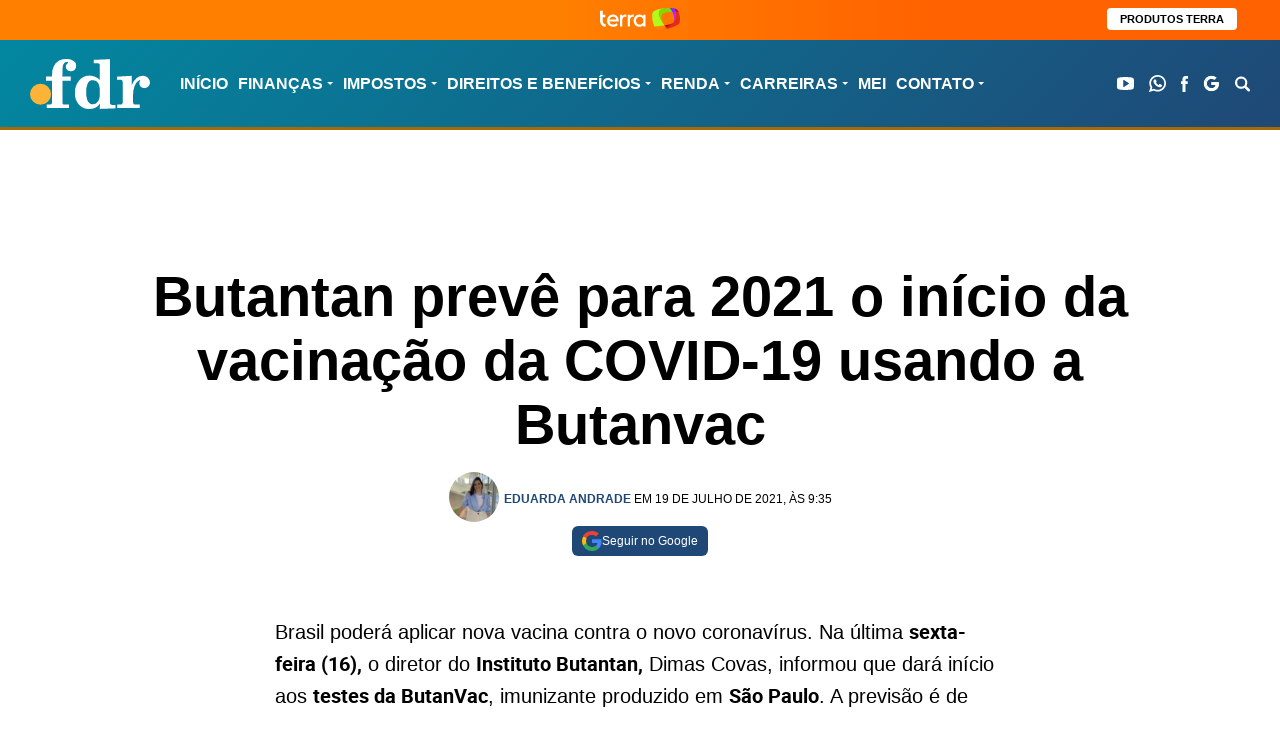

--- FILE ---
content_type: text/html; charset=UTF-8
request_url: https://fdr.com.br/2021/07/19/butantan-promete-para-esse-ano-o-inicio-da-vacinacao-da-covid-usando-butanvac/
body_size: 56415
content:
<!DOCTYPE html>
<html lang="pt-BR">

	<head>
		<meta charset="UTF-8">
		<meta name="viewport" content="width=device-width">
		<!--<link rel="preload" href="https://fdr.com.br/wp-content/themes/fdr/assets/fonts/proxima_nova_bold-webfont.woff2" as="font" type="font/woff2" crossorigin="anonymous">-->
		<script>let postCategory = 'direitos-beneficios';</script>		
<!-- AdSeleto Custom Code Start -->
<script>let postCategory = 'tendencias';</script>

<!-- AdSelect Custom Code Start -->
<script>
window.googletag = window.googletag || { cmd: [] };

let leftSideRail;
let rightSideRail;

googletag.cmd.push(() => {
  // ✅ targeting da categoria antes do enableServices
  if (typeof postCategory !== 'undefined' && postCategory) {
    googletag.pubads().setTargeting('categoria', postCategory);
  }

  leftSideRail = googletag.defineOutOfPageSlot(
    '/220202734/fdr_desk_rail_left',
    googletag.enums.OutOfPageFormat.LEFT_SIDE_RAIL,
  );

  rightSideRail = googletag.defineOutOfPageSlot(
    '/220202734/fdr_desk_rail_right',
    googletag.enums.OutOfPageFormat.RIGHT_SIDE_RAIL,
  );

  if (leftSideRail) leftSideRail.addService(googletag.pubads());
  if (rightSideRail) rightSideRail.addService(googletag.pubads());

  googletag.enableServices();
});

googletag.cmd.push(() => {
  // display dos slots
  if (leftSideRail || rightSideRail) {
    googletag.display(leftSideRail || rightSideRail);
  }
});
</script>
<!-- AdSeleto Custom Code End -->

<!-- AdSeleto Domain Key Code Start -->
<link rel="preload" href="https://cdn.cloud.adseleto.com/pr/fdr.json" as="fetch" crossorigin="anonymous" />
<link rel="modulepreload" href="https://cdn.cloud.adseleto.com/adseleto-wrapper.min.js" as="script" crossorigin="anonymous" />
<script type="module">
import AdseletoWrapper from"https://cdn.cloud.adseleto.com/adseleto-wrapper.min.js";window.wrapper=new AdseletoWrapper({config:{gam_id:"22002220734",domain_id:"fdr",guardian:!1,price_rule_key:"grid_price_floor",refresh:{interval:30,max_times:10},lazy_load:{fetch_margin_percent:200,render_margin_percent:100,mobile_scaling:1},ad_insert:{insert_before:[{ref:"article.singular__content > .leiamais2-portais",position:"content",exclude_from:["/loteria/*","/contato/","/newsletter/","/o-site-fdr-e-confiavel-e-seguro/","/politica-de-privacidade/","/principios-editoriais-diretrizes-que-norteiam-a-producao-jornalistica-e-a-opiniao-gridmidia/","/resultados-da-busca/","/sobre/","/comparador-de-cartoes/","/comparador-de-contas-digitais/","/comparador-de-maquininhas-digitais/"]},{ref:"article.singular__content >  p:nth-of-type(6)",position:"content",exclude_from:["/loteria/*","/contato/","/newsletter/","/o-site-fdr-e-confiavel-e-seguro/","/politica-de-privacidade/","/principios-editoriais-diretrizes-que-norteiam-a-producao-jornalistica-e-a-opiniao-gridmidia/","/resultados-da-busca/","/sobre/","/comparador-de-cartoes/","/comparador-de-contas-digitais/","/comparador-de-maquininhas-digitais/"]},{ref:"article.singular__content >  p:nth-of-type(8)",position:"content",exclude_from:["/loteria/*","/contato/","/newsletter/","/o-site-fdr-e-confiavel-e-seguro/","/politica-de-privacidade/","/principios-editoriais-diretrizes-que-norteiam-a-producao-jornalistica-e-a-opiniao-gridmidia/","/resultados-da-busca/","/sobre/","/comparador-de-cartoes/","/comparador-de-contas-digitais/","/comparador-de-maquininhas-digitais/"]}],insert_after:[{ref:".ad_trending",position:"content",suffix:"treding",force_center:!0},{ref:"header.heading.heading--singular.wrapper",position:"top",suffix:"loteria",force_center:!0,include_in:["/loteria/*"]},{ref:"header.heading.heading--singular.wrapper",position:"top",force_center:!0,exclude_from:["/loteria/*"]}],automatic_insertion:[{ref:"article.singular__content",position:"content",suffix:"loteria",after_paragraph:2,limit:3,density:1.2,ignore_tags_near:!0,include_in:["/loteria/*"]},{ref:"#after_second",position:"content",force_center:!0,exclude_from:["/loteria/*"]}],interstitial:{device:["desk","mob"],exclude_from:["/loteria/*","/contato/","/newsletter/","/o-site-fdr-e-confiavel-e-seguro/","/politica-de-privacidade/","/principios-editoriais-diretrizes-que-norteiam-a-producao-jornalistica-e-a-opiniao-gridmidia/","/resultados-da-busca/","/sobre/","/comparador-de-cartoes/","/comparador-de-contas-digitais/","/comparador-de-maquininhas-digitais/"]},anchor:{device:["mob","desk"],anchor_position:"bottom",exclude_from:["/","/loteria/*","/contato/","/newsletter/","/o-site-fdr-e-confiavel-e-seguro/","/politica-de-privacidade/","/principios-editoriais-diretrizes-que-norteiam-a-producao-jornalistica-e-a-opiniao-gridmidia/","/resultados-da-busca/","/sobre/","/comparador-de-cartoes/","/comparador-de-contas-digitais/","/comparador-de-maquininhas-digitais/"]}}},hub:!0});
</script>

<!-- AdSeleto Domain Key Code End -->
<meta name='robots' content='index, follow, max-image-preview:large, max-snippet:-1, max-video-preview:-1' />
	<style>img:is([sizes="auto" i], [sizes^="auto," i]) { contain-intrinsic-size: 3000px 1500px }</style>
	
	<!--<link rel="preload" href="https://fdr.com.br/wp-content/themes/fdr/assets/fonts/proxima_nova_bold-webfont.woff2" as="font" type="font/woff2" crossorigin>-->
	<!--<link rel="preload" href="https://fdr.com.br/wp-content/themes/fdr/assets/fonts/proxima_nova_bold-webfont.woff" as="font" type="font/woff" crossorigin>-->
	<!--<link rel="preload" href="https://fdr.com.br/wp-content/themes/fdr/assets/fonts/roboto-regular-webfont.woff2" as="font" type="font/woff2" crossorigin>-->
	<!--<link rel="preload" href="https://fdr.com.br/wp-content/themes/fdr/assets/fonts/roboto-regular-webfont.woff" as="font" type="font/woff" crossorigin>-->
			<!--<link rel="preload" href="https://fdr.com.br/wp-content/themes/fdr/assets/fonts/roboto-bold-webfont.woff2" as="font" type="font/woff2" crossorigin>-->
		<!--<link rel="preload" href="https://fdr.com.br/wp-content/themes/fdr/assets/fonts/roboto-bold-webfont.woff" as="font" type="font/woff" crossorigin>-->
	
	
	<!-- This site is optimized with the Yoast SEO Premium plugin v26.6 (Yoast SEO v26.6) - https://yoast.com/wordpress/plugins/seo/ -->
	<title>Butantan prevê para 2021 o início da vacinação da COVID-19 usando a Butanvac</title>
	<meta name="description" content="Brasil poderá aplicar nova vacina contra o novo coronavírus. Na última sexta-feira (16), o diretor do Instituto Butantan, Dimas Covas, informou que dará início aos testes da ButanVac, imunizante produzido em São Paulo." />
	<link rel="canonical" href="https://fdr.com.br/2021/07/19/butantan-promete-para-esse-ano-o-inicio-da-vacinacao-da-covid-usando-butanvac/" />
	<meta property="og:locale" content="pt_BR" />
	<meta property="og:type" content="article" />
	<meta property="og:title" content="Butantan prevê para 2021 o início da vacinação da COVID-19 usando a Butanvac" />
	<meta property="og:description" content="Brasil poderá aplicar nova vacina contra o novo coronavírus. Na última sexta-feira (16), o diretor do Instituto Butantan, Dimas Covas, informou que dará início aos testes da ButanVac, imunizante produzido em São Paulo." />
	<meta property="og:url" content="https://fdr.com.br/2021/07/19/butantan-promete-para-esse-ano-o-inicio-da-vacinacao-da-covid-usando-butanvac/" />
	<meta property="og:site_name" content="FDR" />
	<meta property="article:published_time" content="2021-07-19T12:35:47+00:00" />
	<meta property="article:modified_time" content="2021-07-19T17:07:42+00:00" />
	<meta property="og:image" content="https://fdr.com.br/wp-content/uploads/2021/05/coronavac-instituto-butantan.jpg" />
	<meta property="og:image:width" content="984" />
	<meta property="og:image:height" content="616" />
	<meta property="og:image:type" content="image/jpeg" />
	<meta name="author" content="Eduarda Andrade" />
	<meta name="twitter:card" content="summary_large_image" />
	<meta name="twitter:label1" content="Escrito por" />
	<meta name="twitter:data1" content="Eduarda Andrade" />
	<meta name="twitter:label2" content="Est. tempo de leitura" />
	<meta name="twitter:data2" content="2 minutos" />
	<!-- / Yoast SEO Premium plugin. -->


<link href='https://fonts.gstatic.com' crossorigin rel='preconnect' />
<style id='classic-theme-styles-inline-css' type='text/css'>
/*! This file is auto-generated */
.wp-block-button__link{color:#fff;background-color:#32373c;border-radius:9999px;box-shadow:none;text-decoration:none;padding:calc(.667em + 2px) calc(1.333em + 2px);font-size:1.125em}.wp-block-file__button{background:#32373c;color:#fff;text-decoration:none}
</style>
<style id='global-styles-inline-css' type='text/css'>
:root{--wp--preset--aspect-ratio--square: 1;--wp--preset--aspect-ratio--4-3: 4/3;--wp--preset--aspect-ratio--3-4: 3/4;--wp--preset--aspect-ratio--3-2: 3/2;--wp--preset--aspect-ratio--2-3: 2/3;--wp--preset--aspect-ratio--16-9: 16/9;--wp--preset--aspect-ratio--9-16: 9/16;--wp--preset--color--black: #000000;--wp--preset--color--cyan-bluish-gray: #abb8c3;--wp--preset--color--white: #ffffff;--wp--preset--color--pale-pink: #f78da7;--wp--preset--color--vivid-red: #cf2e2e;--wp--preset--color--luminous-vivid-orange: #ff6900;--wp--preset--color--luminous-vivid-amber: #fcb900;--wp--preset--color--light-green-cyan: #7bdcb5;--wp--preset--color--vivid-green-cyan: #00d084;--wp--preset--color--pale-cyan-blue: #8ed1fc;--wp--preset--color--vivid-cyan-blue: #0693e3;--wp--preset--color--vivid-purple: #9b51e0;--wp--preset--gradient--vivid-cyan-blue-to-vivid-purple: linear-gradient(135deg,rgba(6,147,227,1) 0%,rgb(155,81,224) 100%);--wp--preset--gradient--light-green-cyan-to-vivid-green-cyan: linear-gradient(135deg,rgb(122,220,180) 0%,rgb(0,208,130) 100%);--wp--preset--gradient--luminous-vivid-amber-to-luminous-vivid-orange: linear-gradient(135deg,rgba(252,185,0,1) 0%,rgba(255,105,0,1) 100%);--wp--preset--gradient--luminous-vivid-orange-to-vivid-red: linear-gradient(135deg,rgba(255,105,0,1) 0%,rgb(207,46,46) 100%);--wp--preset--gradient--very-light-gray-to-cyan-bluish-gray: linear-gradient(135deg,rgb(238,238,238) 0%,rgb(169,184,195) 100%);--wp--preset--gradient--cool-to-warm-spectrum: linear-gradient(135deg,rgb(74,234,220) 0%,rgb(151,120,209) 20%,rgb(207,42,186) 40%,rgb(238,44,130) 60%,rgb(251,105,98) 80%,rgb(254,248,76) 100%);--wp--preset--gradient--blush-light-purple: linear-gradient(135deg,rgb(255,206,236) 0%,rgb(152,150,240) 100%);--wp--preset--gradient--blush-bordeaux: linear-gradient(135deg,rgb(254,205,165) 0%,rgb(254,45,45) 50%,rgb(107,0,62) 100%);--wp--preset--gradient--luminous-dusk: linear-gradient(135deg,rgb(255,203,112) 0%,rgb(199,81,192) 50%,rgb(65,88,208) 100%);--wp--preset--gradient--pale-ocean: linear-gradient(135deg,rgb(255,245,203) 0%,rgb(182,227,212) 50%,rgb(51,167,181) 100%);--wp--preset--gradient--electric-grass: linear-gradient(135deg,rgb(202,248,128) 0%,rgb(113,206,126) 100%);--wp--preset--gradient--midnight: linear-gradient(135deg,rgb(2,3,129) 0%,rgb(40,116,252) 100%);--wp--preset--font-size--small: 13px;--wp--preset--font-size--medium: 20px;--wp--preset--font-size--large: 36px;--wp--preset--font-size--x-large: 42px;--wp--preset--spacing--20: 0.44rem;--wp--preset--spacing--30: 0.67rem;--wp--preset--spacing--40: 1rem;--wp--preset--spacing--50: 1.5rem;--wp--preset--spacing--60: 2.25rem;--wp--preset--spacing--70: 3.38rem;--wp--preset--spacing--80: 5.06rem;--wp--preset--shadow--natural: 6px 6px 9px rgba(0, 0, 0, 0.2);--wp--preset--shadow--deep: 12px 12px 50px rgba(0, 0, 0, 0.4);--wp--preset--shadow--sharp: 6px 6px 0px rgba(0, 0, 0, 0.2);--wp--preset--shadow--outlined: 6px 6px 0px -3px rgba(255, 255, 255, 1), 6px 6px rgba(0, 0, 0, 1);--wp--preset--shadow--crisp: 6px 6px 0px rgba(0, 0, 0, 1);}:where(.is-layout-flex){gap: 0.5em;}:where(.is-layout-grid){gap: 0.5em;}body .is-layout-flex{display: flex;}.is-layout-flex{flex-wrap: wrap;align-items: center;}.is-layout-flex > :is(*, div){margin: 0;}body .is-layout-grid{display: grid;}.is-layout-grid > :is(*, div){margin: 0;}:where(.wp-block-columns.is-layout-flex){gap: 2em;}:where(.wp-block-columns.is-layout-grid){gap: 2em;}:where(.wp-block-post-template.is-layout-flex){gap: 1.25em;}:where(.wp-block-post-template.is-layout-grid){gap: 1.25em;}.has-black-color{color: var(--wp--preset--color--black) !important;}.has-cyan-bluish-gray-color{color: var(--wp--preset--color--cyan-bluish-gray) !important;}.has-white-color{color: var(--wp--preset--color--white) !important;}.has-pale-pink-color{color: var(--wp--preset--color--pale-pink) !important;}.has-vivid-red-color{color: var(--wp--preset--color--vivid-red) !important;}.has-luminous-vivid-orange-color{color: var(--wp--preset--color--luminous-vivid-orange) !important;}.has-luminous-vivid-amber-color{color: var(--wp--preset--color--luminous-vivid-amber) !important;}.has-light-green-cyan-color{color: var(--wp--preset--color--light-green-cyan) !important;}.has-vivid-green-cyan-color{color: var(--wp--preset--color--vivid-green-cyan) !important;}.has-pale-cyan-blue-color{color: var(--wp--preset--color--pale-cyan-blue) !important;}.has-vivid-cyan-blue-color{color: var(--wp--preset--color--vivid-cyan-blue) !important;}.has-vivid-purple-color{color: var(--wp--preset--color--vivid-purple) !important;}.has-black-background-color{background-color: var(--wp--preset--color--black) !important;}.has-cyan-bluish-gray-background-color{background-color: var(--wp--preset--color--cyan-bluish-gray) !important;}.has-white-background-color{background-color: var(--wp--preset--color--white) !important;}.has-pale-pink-background-color{background-color: var(--wp--preset--color--pale-pink) !important;}.has-vivid-red-background-color{background-color: var(--wp--preset--color--vivid-red) !important;}.has-luminous-vivid-orange-background-color{background-color: var(--wp--preset--color--luminous-vivid-orange) !important;}.has-luminous-vivid-amber-background-color{background-color: var(--wp--preset--color--luminous-vivid-amber) !important;}.has-light-green-cyan-background-color{background-color: var(--wp--preset--color--light-green-cyan) !important;}.has-vivid-green-cyan-background-color{background-color: var(--wp--preset--color--vivid-green-cyan) !important;}.has-pale-cyan-blue-background-color{background-color: var(--wp--preset--color--pale-cyan-blue) !important;}.has-vivid-cyan-blue-background-color{background-color: var(--wp--preset--color--vivid-cyan-blue) !important;}.has-vivid-purple-background-color{background-color: var(--wp--preset--color--vivid-purple) !important;}.has-black-border-color{border-color: var(--wp--preset--color--black) !important;}.has-cyan-bluish-gray-border-color{border-color: var(--wp--preset--color--cyan-bluish-gray) !important;}.has-white-border-color{border-color: var(--wp--preset--color--white) !important;}.has-pale-pink-border-color{border-color: var(--wp--preset--color--pale-pink) !important;}.has-vivid-red-border-color{border-color: var(--wp--preset--color--vivid-red) !important;}.has-luminous-vivid-orange-border-color{border-color: var(--wp--preset--color--luminous-vivid-orange) !important;}.has-luminous-vivid-amber-border-color{border-color: var(--wp--preset--color--luminous-vivid-amber) !important;}.has-light-green-cyan-border-color{border-color: var(--wp--preset--color--light-green-cyan) !important;}.has-vivid-green-cyan-border-color{border-color: var(--wp--preset--color--vivid-green-cyan) !important;}.has-pale-cyan-blue-border-color{border-color: var(--wp--preset--color--pale-cyan-blue) !important;}.has-vivid-cyan-blue-border-color{border-color: var(--wp--preset--color--vivid-cyan-blue) !important;}.has-vivid-purple-border-color{border-color: var(--wp--preset--color--vivid-purple) !important;}.has-vivid-cyan-blue-to-vivid-purple-gradient-background{background: var(--wp--preset--gradient--vivid-cyan-blue-to-vivid-purple) !important;}.has-light-green-cyan-to-vivid-green-cyan-gradient-background{background: var(--wp--preset--gradient--light-green-cyan-to-vivid-green-cyan) !important;}.has-luminous-vivid-amber-to-luminous-vivid-orange-gradient-background{background: var(--wp--preset--gradient--luminous-vivid-amber-to-luminous-vivid-orange) !important;}.has-luminous-vivid-orange-to-vivid-red-gradient-background{background: var(--wp--preset--gradient--luminous-vivid-orange-to-vivid-red) !important;}.has-very-light-gray-to-cyan-bluish-gray-gradient-background{background: var(--wp--preset--gradient--very-light-gray-to-cyan-bluish-gray) !important;}.has-cool-to-warm-spectrum-gradient-background{background: var(--wp--preset--gradient--cool-to-warm-spectrum) !important;}.has-blush-light-purple-gradient-background{background: var(--wp--preset--gradient--blush-light-purple) !important;}.has-blush-bordeaux-gradient-background{background: var(--wp--preset--gradient--blush-bordeaux) !important;}.has-luminous-dusk-gradient-background{background: var(--wp--preset--gradient--luminous-dusk) !important;}.has-pale-ocean-gradient-background{background: var(--wp--preset--gradient--pale-ocean) !important;}.has-electric-grass-gradient-background{background: var(--wp--preset--gradient--electric-grass) !important;}.has-midnight-gradient-background{background: var(--wp--preset--gradient--midnight) !important;}.has-small-font-size{font-size: var(--wp--preset--font-size--small) !important;}.has-medium-font-size{font-size: var(--wp--preset--font-size--medium) !important;}.has-large-font-size{font-size: var(--wp--preset--font-size--large) !important;}.has-x-large-font-size{font-size: var(--wp--preset--font-size--x-large) !important;}
:where(.wp-block-post-template.is-layout-flex){gap: 1.25em;}:where(.wp-block-post-template.is-layout-grid){gap: 1.25em;}
:where(.wp-block-columns.is-layout-flex){gap: 2em;}:where(.wp-block-columns.is-layout-grid){gap: 2em;}
:root :where(.wp-block-pullquote){font-size: 1.5em;line-height: 1.6;}
</style>
<style id='lt-vars-inline-css' type='text/css'>
:root {
		--lt-color-main: #1F4876;
		--lt-color-secondary: #a56a04;
		--lt-color-tertiary: #0287A0;
		--lt-color-bg-main: #fff;
		--lt-color-bg-secondary: #F5F5F5;
		--lt-color-bg-content: #fff;
		--lt-color-border: #666;
		--lt-color-text-main: #000;
		--lt-color-text-secondary: #666;
		--lt-content-max-width: 730px;
	}
</style>
<link rel='stylesheet' id='lt-structure-css' href='https://fdr.com.br/wp-content/themes/fdr/assets/styles/theme-structure-helvetica.css' type='text/css' media='all' />
<link rel='stylesheet' id='lt-content-css' href='https://fdr.com.br/wp-content/themes/fdr/assets/styles/theme-content.css' type='text/css' media='all' />
<link rel="https://api.w.org/" href="https://fdr.com.br/wp-json/" /><link rel="alternate" title="JSON" type="application/json" href="https://fdr.com.br/wp-json/wp/v2/posts/117848" /><link rel='shortlink' href='https://fdr.com.br/?p=117848' />
<link rel="alternate" title="oEmbed (JSON)" type="application/json+oembed" href="https://fdr.com.br/wp-json/oembed/1.0/embed?url=https%3A%2F%2Ffdr.com.br%2F2021%2F07%2F19%2Fbutantan-promete-para-esse-ano-o-inicio-da-vacinacao-da-covid-usando-butanvac%2F" />
<link rel="alternate" title="oEmbed (XML)" type="text/xml+oembed" href="https://fdr.com.br/wp-json/oembed/1.0/embed?url=https%3A%2F%2Ffdr.com.br%2F2021%2F07%2F19%2Fbutantan-promete-para-esse-ano-o-inicio-da-vacinacao-da-covid-usando-butanvac%2F&#038;format=xml" />
<link rel="stylesheet" href="https://fdr.com.br/wp-content/plugins/audiencelabs-core/preloader/preloader.css">

<div id="preloader">
  <div class="spinner"></div>
</div>

<script src="https://fdr.com.br/wp-content/plugins/audiencelabs-core/preloader/preloader.js"></script>
<script type="application/ld+json">{
    "@context": "https:\/\/schema.org",
    "@type": "Person",
    "jobTitle": "Editora",
    "knowsAbout": "produção e edição de notícias relacionadas às políticas públicas sociais; produção de entrevistas exclusivas; coordenadora em assessoria de comunicação; Análise Crítica do Discurso"
}</script>

<script type="application/ld+json" class="saswp-schema-markup-output">
[{"@context":"https:\/\/schema.org\/","@type":"VideoObject","@id":"https:\/\/fdr.com.br\/2021\/07\/19\/butantan-promete-para-esse-ano-o-inicio-da-vacinacao-da-covid-usando-butanvac\/#videoobject","url":"https:\/\/fdr.com.br\/2021\/07\/19\/butantan-promete-para-esse-ano-o-inicio-da-vacinacao-da-covid-usando-butanvac\/","headline":"Butantan prev\u00ea para 2021 o in\u00edcio da vacina\u00e7\u00e3o da COVID-19 usando a Butanvac","datePublished":"2021-07-19T09:35:47-03:00","dateModified":"2021-07-19T14:07:42-03:00","description":"Brasil poder\u00e1 aplicar nova vacina contra o novo coronav\u00edrus. Na \u00faltima sexta-feira (16), o diretor do Instituto Butantan, Dimas Covas, informou que dar\u00e1 in\u00edcio aos testes da ButanVac, imunizante produzido em S\u00e3o Paulo.","transcript":"Brasil poder\u00e1 aplicar nova vacina contra o novo coronav\u00edrus. Na \u00faltima sexta-feira (16), o diretor do Instituto Butantan, Dimas Covas, informou que dar\u00e1 in\u00edcio aos testes da ButanVac, imunizante produzido em S\u00e3o Paulo. A previs\u00e3o \u00e9 de que o medicamento seja aprovado e passe a ser distribu\u00eddo at\u00e9 o fim deste ano.     Butantan promete para esse ano o in\u00edcio da vacina\u00e7\u00e3o da COVID usando a Butanvac. (Imagem: S\u00e9rgio Lima\/Poder 360)    Mesmo com os cronogramas de vacina\u00e7\u00e3o do novo coronav\u00edrus em andamento, o Butantan segue trabalhado na cria\u00e7\u00e3o de mais um imunizante. A ButanVac vem sendo elaborada no estado de S\u00e3o Paulo para ser enviada para a aprova\u00e7\u00e3o da Anvisa (Ag\u00eancia Nacional de Vigil\u00e2ncia Sanit\u00e1ria), a partir de outubro.  Aplica\u00e7\u00e3o da ButanVac ainda este ano  De acordo com Covas, a previs\u00e3o \u00e9 de que o medicamento seja aceito, j\u00e1 havendo mais de 10 milh\u00f5es de doses em estoque.    \"Esperamos que a Anvisa seja r\u00e1pida nessa an\u00e1lise. \u00c9 poss\u00edvel que tenhamos ainda neste ano a utiliza\u00e7\u00e3o desta vacina\", afirmou o gestor.    Tendo em vista o ritmo de cont\u00e1gio da covid-19, espera-se que a aprova\u00e7\u00e3o da vacina se encaminhe atrav\u00e9s de um pedido emergencial.    Isso significa que n\u00e3o ser\u00e3o considerados os resultados cl\u00e1ssicos de efic\u00e1cia, normalmente obtidos na fase 3 da pesquisa a partir dos dados de infec\u00e7\u00e3o e hospitaliza\u00e7\u00f5es de participantes do estudo.    https:\/\/www.youtube.com\/watch?vSmI1bdROZkM  Andamento das pesquisas  Neste momento o Butatan se prepara para iniciar a fase de testes onde haver\u00e1 quatro grupos. O primeiro receber\u00e1 um micrograma; o segundo ser\u00e1 vacinado com tr\u00eas microgramas; o terceiro vai receber dez microgramas e quarto ser\u00e1 vacinado com placebo.    Ap\u00f3s a aplica\u00e7\u00e3o \u00e9 que os pesquisadores passar\u00e3o a monitorar, sem que os participantes saibam em que grupo est\u00e3o avaliando assim a seguran\u00e7a e efic\u00e1cia do imunizante. Somente ap\u00f3s essa an\u00e1lise \u00e9 que ser\u00e1 definida a dosagem incorporada a vacina definitiva.    Ap\u00f3s essa etapa 5 mil volunt\u00e1rios da cidade de Ribeir\u00e3o Preto ser\u00e3o vacinados. Esse grupo contar\u00e1 com pessoas que j\u00e1 receberam outras vacinas, pessoas que j\u00e1 foram contaminadas e pessoas n\u00e3o vacinadas.    Para mais informa\u00e7\u00f5es sobre o cronograma de vacina\u00e7\u00e3o contra o novo coronav\u00edrus acesse nossa p\u00e1gina exclusiva da campanha. Por meio dela voc\u00ea tem acesso a atualiza\u00e7\u00e3o dos calend\u00e1rios de sua cidade, informes de agendamento e mais.","name":"Butantan prev\u00ea para 2021 o in\u00edcio da vacina\u00e7\u00e3o da COVID-19 usando a Butanvac","uploadDate":"2021-07-19T09:35:47-03:00","thumbnailUrl":"https:\/\/i.ytimg.com\/vi\/SmI1bdROZkM\/hqdefault.jpg","author":{"@type":"Person","name":"Eduarda Andrade","url":"https:\/\/fdr.com.br\/author\/eduarda_andrade\/","sameAs":[],"image":{"@type":"ImageObject","url":"https:\/\/fdr.com.br\/wp-content\/uploads\/2025\/06\/Imagem-do-WhatsApp-de-2025-06-26-as-09.38.26_f2bf7b76-e1751037918643-96x96.jpg","height":96,"width":96}},"contentUrl":"https:\/\/www.youtube.com\/watch?v=SmI1bdROZkM","embedUrl":"https:\/\/www.youtube.com\/watch?v=SmI1bdROZkM"},

{"@context":"https:\/\/schema.org\/","@type":"ImageObject","dateModified":"2021-07-19T09:35:47-03:00","image":[{"@type":"ImageObject","@id":"https:\/\/fdr.com.br\/2021\/07\/19\/butantan-promete-para-esse-ano-o-inicio-da-vacinacao-da-covid-usando-butanvac\/#primaryimage","url":"https:\/\/fdr.com.br\/wp-content\/uploads\/2021\/05\/coronavac-instituto-butantan-1200x751.jpg","width":"1200","height":"751","caption":"Quer participar dos testes da 1\u00aa vacina brasileira? Butantan abre cadastro"},{"@type":"ImageObject","url":"https:\/\/fdr.com.br\/wp-content\/uploads\/2021\/07\/Vacina-Vacinacao-Fila-ParqueDaCidade-Covid19-Coronavirus-Pandemia-GDF-146-1-868x644-1-868x644-1.jpeg","width":868,"height":644,"caption":"Butantan promete para esse ano o in\u00edcio da vacina\u00e7\u00e3o da COVID usando a Butanvac. (Imagem: S\u00e9rgio Lima\/Poder 360)"}]},

{"@context":"https:\/\/schema.org\/","@graph":[{"@type":"NewsMediaOrganization","@id":"https:\/\/fdr.com.br#Organization","name":"FDR","url":"https:\/\/fdr.com.br","sameAs":["https:\/\/www.facebook.com\/FDRnoticias\/","https:\/\/play.google.com\/store\/apps\/details?id=io.gridmidia.fdr"],"legalName":"FDR Tecnologia e Informacao LTDA 35638445000186","logo":{"@type":"ImageObject","url":"https:\/\/fdr.com.br\/wp-content\/uploads\/2021\/06\/FDR-NOVO-1.png","width":"600","height":"60"},"contactPoint":{"@type":"ContactPoint","contactType":"customer support","telephone":"+5581995370244","url":"https:\/\/fdr.com.br\/contato"}},{"@type":"WebSite","@id":"https:\/\/fdr.com.br#website","headline":"FDR","name":"FDR","description":"Finan\u00e7as, Direitos e Renda | \u00daltimas Not\u00edcias","url":"https:\/\/fdr.com.br","potentialAction":{"@type":"SearchAction","target":"https:\/\/fdr.com.br?s={search_term_string}","query-input":"required name=search_term_string"},"publisher":{"@id":"https:\/\/fdr.com.br#Organization"}},{"@context":"https:\/\/schema.org\/","@type":"WebPage","@id":"https:\/\/fdr.com.br\/2021\/07\/19\/butantan-promete-para-esse-ano-o-inicio-da-vacinacao-da-covid-usando-butanvac\/#webpage","name":"Butantan prev\u00ea para 2021 o in\u00edcio da vacina\u00e7\u00e3o da COVID-19 usando a Butanvac","url":"https:\/\/fdr.com.br\/2021\/07\/19\/butantan-promete-para-esse-ano-o-inicio-da-vacinacao-da-covid-usando-butanvac\/","lastReviewed":"2021-07-19T14:07:42-03:00","dateCreated":"2021-07-19T09:35:47-03:00","inLanguage":"pt-BR","description":"Brasil poder\u00e1 aplicar nova vacina contra o novo coronav\u00edrus. Na \u00faltima sexta-feira (16), o diretor do Instituto Butantan, Dimas Covas, informou que dar\u00e1 in\u00edcio aos testes da ButanVac, imunizante produzido em S\u00e3o Paulo.","keywords":"","reviewedBy":{"@type":"Organization","name":"FDR","url":"https:\/\/fdr.com.br","logo":{"@type":"ImageObject","url":"https:\/\/fdr.com.br\/wp-content\/uploads\/2021\/06\/FDR-NOVO-1.png","width":600,"height":60}},"publisher":{"@type":"Organization","name":"FDR","url":"https:\/\/fdr.com.br","logo":{"@type":"ImageObject","url":"https:\/\/fdr.com.br\/wp-content\/uploads\/2021\/06\/FDR-NOVO-1.png","width":600,"height":60}},"primaryImageOfPage":{"@id":"https:\/\/fdr.com.br\/2021\/07\/19\/butantan-promete-para-esse-ano-o-inicio-da-vacinacao-da-covid-usando-butanvac\/#primaryimage"},"mainContentOfPage":[[{"@context":"https:\/\/schema.org\/","@type":"SiteNavigationElement","@id":"https:\/\/fdr.com.br\/#noticias","name":"Not\u00edcias","url":"https:\/\/fdr.com.br\/category\/noticias\/"},{"@context":"https:\/\/schema.org\/","@type":"SiteNavigationElement","@id":"https:\/\/fdr.com.br\/#seu-bolso","name":"Seu Bolso","url":"https:\/\/fdr.com.br\/category\/financas\/"},{"@context":"https:\/\/schema.org\/","@type":"SiteNavigationElement","@id":"https:\/\/fdr.com.br\/#ganhe-mais","name":"Ganhe Mais","url":"https:\/\/fdr.com.br\/category\/renda\/"},{"@context":"https:\/\/schema.org\/","@type":"SiteNavigationElement","@id":"https:\/\/fdr.com.br\/#seus-direitos","name":"Seus Direitos","url":"https:\/\/fdr.com.br\/category\/direitos-beneficios\/"},{"@context":"https:\/\/schema.org\/","@type":"SiteNavigationElement","@id":"https:\/\/fdr.com.br\/#carreiras","name":"Carreiras","url":"https:\/\/fdr.com.br\/category\/carreiras\/"},{"@context":"https:\/\/schema.org\/","@type":"SiteNavigationElement","@id":"https:\/\/fdr.com.br\/#sobre","name":"Sobre","url":"https:\/\/fdr.com.br\/sobre\/"},{"@context":"https:\/\/schema.org\/","@type":"SiteNavigationElement","@id":"https:\/\/fdr.com.br\/#politica-de-privacidade","name":"Pol\u00edtica de privacidade","url":"https:\/\/fdr.com.br\/politica-de-privacidade\/"},{"@context":"https:\/\/schema.org\/","@type":"SiteNavigationElement","@id":"https:\/\/fdr.com.br\/#contato","name":"Contato","url":"https:\/\/fdr.com.br\/contato\/"}]],"isPartOf":{"@id":"https:\/\/fdr.com.br#website"},"breadcrumb":{"@id":"https:\/\/fdr.com.br\/2021\/07\/19\/butantan-promete-para-esse-ano-o-inicio-da-vacinacao-da-covid-usando-butanvac\/#breadcrumb"}},{"@type":"BreadcrumbList","@id":"https:\/\/fdr.com.br\/2021\/07\/19\/butantan-promete-para-esse-ano-o-inicio-da-vacinacao-da-covid-usando-butanvac\/#breadcrumb","itemListElement":[{"@type":"ListItem","position":1,"item":{"@id":"https:\/\/fdr.com.br","name":"FDR"}},{"@type":"ListItem","position":2,"item":{"@id":"https:\/\/fdr.com.br\/category\/noticias\/","name":"Not\u00edcias"}},{"@type":"ListItem","position":3,"item":{"@id":"https:\/\/fdr.com.br\/2021\/07\/19\/butantan-promete-para-esse-ano-o-inicio-da-vacinacao-da-covid-usando-butanvac\/","name":"Butantan prev\u00ea para 2021 o in\u00edcio da vacina\u00e7\u00e3o da COVID-19 usando a Butanvac"}}]},{"@type":"NewsArticle","@id":"https:\/\/fdr.com.br\/2021\/07\/19\/butantan-promete-para-esse-ano-o-inicio-da-vacinacao-da-covid-usando-butanvac\/#newsarticle","url":"https:\/\/fdr.com.br\/2021\/07\/19\/butantan-promete-para-esse-ano-o-inicio-da-vacinacao-da-covid-usando-butanvac\/","headline":"Butantan prev\u00ea para 2021 o in\u00edcio da vacina\u00e7\u00e3o da COVID-19 usando a Butanvac","mainEntityOfPage":"https:\/\/fdr.com.br\/2021\/07\/19\/butantan-promete-para-esse-ano-o-inicio-da-vacinacao-da-covid-usando-butanvac\/#webpage","datePublished":"2021-07-19T09:35:47-03:00","dateModified":"2021-07-19T09:35:47-03:00","description":"Brasil poder\u00e1 aplicar nova vacina contra o novo coronav\u00edrus. Na \u00faltima sexta-feira (16), o diretor do Instituto Butantan, Dimas Covas, informou que dar\u00e1 in\u00edcio aos testes da ButanVac, imunizante produzido em S\u00e3o Paulo.","articleSection":"SUS","articleBody":"Brasil poder\u00e1 aplicar nova vacina contra o novo coronav\u00edrus. Na \u00faltima sexta-feira (16), o diretor do Instituto Butantan, Dimas Covas, informou que dar\u00e1 in\u00edcio aos testes da ButanVac, imunizante produzido em S\u00e3o Paulo. A previs\u00e3o \u00e9 de que o medicamento seja aprovado e passe a ser distribu\u00eddo at\u00e9 o fim deste ano.     Butantan promete para esse ano o in\u00edcio da vacina\u00e7\u00e3o da COVID usando a Butanvac. (Imagem: S\u00e9rgio Lima\/Poder 360)    Mesmo com os cronogramas de vacina\u00e7\u00e3o do novo coronav\u00edrus em andamento, o Butantan segue trabalhado na cria\u00e7\u00e3o de mais um imunizante. A ButanVac vem sendo elaborada no estado de S\u00e3o Paulo para ser enviada para a aprova\u00e7\u00e3o da Anvisa (Ag\u00eancia Nacional de Vigil\u00e2ncia Sanit\u00e1ria), a partir de outubro.  Aplica\u00e7\u00e3o da ButanVac ainda este ano  De acordo com Covas, a previs\u00e3o \u00e9 de que o medicamento seja aceito, j\u00e1 havendo mais de 10 milh\u00f5es de doses em estoque.    \"Esperamos que a Anvisa seja r\u00e1pida nessa an\u00e1lise. \u00c9 poss\u00edvel que tenhamos ainda neste ano a utiliza\u00e7\u00e3o desta vacina\", afirmou o gestor.    Tendo em vista o ritmo de cont\u00e1gio da covid-19, espera-se que a aprova\u00e7\u00e3o da vacina se encaminhe atrav\u00e9s de um pedido emergencial.    Isso significa que n\u00e3o ser\u00e3o considerados os resultados cl\u00e1ssicos de efic\u00e1cia, normalmente obtidos na fase 3 da pesquisa a partir dos dados de infec\u00e7\u00e3o e hospitaliza\u00e7\u00f5es de participantes do estudo.    https:\/\/www.youtube.com\/watch?vSmI1bdROZkM  Andamento das pesquisas  Neste momento o Butatan se prepara para iniciar a fase de testes onde haver\u00e1 quatro grupos. O primeiro receber\u00e1 um micrograma; o segundo ser\u00e1 vacinado com tr\u00eas microgramas; o terceiro vai receber dez microgramas e quarto ser\u00e1 vacinado com placebo.    Ap\u00f3s a aplica\u00e7\u00e3o \u00e9 que os pesquisadores passar\u00e3o a monitorar, sem que os participantes saibam em que grupo est\u00e3o avaliando assim a seguran\u00e7a e efic\u00e1cia do imunizante. Somente ap\u00f3s essa an\u00e1lise \u00e9 que ser\u00e1 definida a dosagem incorporada a vacina definitiva.    Ap\u00f3s essa etapa 5 mil volunt\u00e1rios da cidade de Ribeir\u00e3o Preto ser\u00e3o vacinados. Esse grupo contar\u00e1 com pessoas que j\u00e1 receberam outras vacinas, pessoas que j\u00e1 foram contaminadas e pessoas n\u00e3o vacinadas.    Para mais informa\u00e7\u00f5es sobre o cronograma de vacina\u00e7\u00e3o contra o novo coronav\u00edrus acesse nossa p\u00e1gina exclusiva da campanha. Por meio dela voc\u00ea tem acesso a atualiza\u00e7\u00e3o dos calend\u00e1rios de sua cidade, informes de agendamento e mais.","keywords":"","name":"Butantan prev\u00ea para 2021 o in\u00edcio da vacina\u00e7\u00e3o da COVID-19 usando a Butanvac","thumbnailUrl":"https:\/\/fdr.com.br\/wp-content\/uploads\/2021\/05\/coronavac-instituto-butantan.jpg","wordCount":"365","timeRequired":"PT1M37S","author":{"@type":"Person","name":"Eduarda Andrade","url":"https:\/\/fdr.com.br\/author\/eduarda_andrade\/","sameAs":[],"image":{"@type":"ImageObject","url":"https:\/\/fdr.com.br\/wp-content\/uploads\/2025\/06\/Imagem-do-WhatsApp-de-2025-06-26-as-09.38.26_f2bf7b76-e1751037918643-96x96.jpg","height":96,"width":96}},"editor":{"@type":"Person","name":"Eduarda Andrade","url":"https:\/\/fdr.com.br\/author\/eduarda_andrade\/","sameAs":[],"image":{"@type":"ImageObject","url":"https:\/\/fdr.com.br\/wp-content\/uploads\/2025\/06\/Imagem-do-WhatsApp-de-2025-06-26-as-09.38.26_f2bf7b76-e1751037918643-96x96.jpg","height":96,"width":96}},"publisher":{"@id":"https:\/\/fdr.com.br#Organization"},"speakable":{"@type":"SpeakableSpecification","xpath":["\/html\/head\/title","\/html\/head\/meta[@name='description']\/@content"]},"image":[{"@type":"ImageObject","@id":"https:\/\/fdr.com.br\/2021\/07\/19\/butantan-promete-para-esse-ano-o-inicio-da-vacinacao-da-covid-usando-butanvac\/#primaryimage","url":"https:\/\/fdr.com.br\/wp-content\/uploads\/2021\/05\/coronavac-instituto-butantan-1200x751.jpg","width":"1200","height":"751","caption":"Quer participar dos testes da 1\u00aa vacina brasileira? Butantan abre cadastro"},{"@type":"ImageObject","url":"https:\/\/fdr.com.br\/wp-content\/uploads\/2021\/07\/Vacina-Vacinacao-Fila-ParqueDaCidade-Covid19-Coronavirus-Pandemia-GDF-146-1-868x644-1-868x644-1.jpeg","width":868,"height":644,"caption":"Butantan promete para esse ano o in\u00edcio da vacina\u00e7\u00e3o da COVID usando a Butanvac. (Imagem: S\u00e9rgio Lima\/Poder 360)"}],"isPartOf":{"@id":"https:\/\/fdr.com.br\/2021\/07\/19\/butantan-promete-para-esse-ano-o-inicio-da-vacinacao-da-covid-usando-butanvac\/#webpage"}}]}]
</script>

 <script>
    window._taboola_notifications = window._taboola_notifications || [];
    window._taboola_notifications.push({ swPath: '/taboola-sw.js' });
  </script>
  <script async src="https://cdn.taboola.com/webpush/publishers/1888403/taboola-push-sdk.js"></script><!-- Google tag (gtag.js) -->
<script async src="https://www.googletagmanager.com/gtag/js?id=G-Z3Y9B77KYR"></script>
<script>
  window.dataLayer = window.dataLayer || [];
  function gtag(){dataLayer.push(arguments);}
  gtag('js', new Date());

  gtag('config', 'G-Z3Y9B77KYR');
</script><script>
window.ga = window.ga||function(){(ga.q=ga.q||[]).push(arguments)};ga.l=+new Date;
</script><style class="wpcode-css-snippet">header.header.max {
	z-index: 9999;
	top: 0px;
	position: sticky !important;
}

body {
	padding: 0px !important;
}
/* Barra do Terra */
html {
	padding-top: 40px;
}
/*Remove o captcha*/
.grecaptcha-badge {
    display: none !important;
}
.header {
	top: 40px;
}
.breadcrumbs {
	display: none;
}
.body--scroll .header {
	top: 0;
}
@media (min-width: 981px) {
	body.single .code-block-19 {
		margin-top: -20px;
		margin-bottom:  40px;
	}
}
/* Google Custom Search */
body.page-id-127366 header.heading.heading--singular {
	display: none;
}
table.gsc-search-box td,
table.gsc-above-wrapper-area-container td {
    vertical-align: middle;
    border: none;
    padding: 5px 10px;
    min-width: unset;
    font-size: 1.25rem;
    line-height: 1rem;
}
table.gsc-search-box td.gsc-search-button {
    padding: 0;
}
.gsc-input-box {
	padding-top: 0 !important;
	padding-bottom: 0 !important;
}
.gsc-search-button-v2 svg {
	width: 20px;
	height: 20px;
}
.gsc-selected-option {
	white-space: nowrap;
}
.gsc-orderby-label {
	font-size: 13px;
}
.gsc-control-cse .gs-spelling, .gsc-control-cse .gs-result .gs-title, .gsc-control-cse .gs-result .gs-title * {
	font-size: 18px !important;
	line-height: 20px !important;
}
.gsc-control-cse, .gsc-control-cse .gsc-table-result {
	font-size: 15px !important;
	line-height: 24px !important;
}
.gs-web-image-box .gs-image, .gs-promotion-image-box .gs-promotion-image {
	max-width: 90px !important;
	max-height: 90px !important;
}
.gs-web-image-box, .gs-promotion-image-box {
	width: 90px !important;
}
@media (min-width:981px) {
.gsc-search-button-v2 {
	padding: 9px 36px !important;
}
	.gs-web-image-box, .gs-promotion-image-box {
		margin-right: 0.7rem !important;
	}
}
/* Fim Google CSE */
@media (max-width: 980px) { body.has_footer { padding-top: 130px; }  body.menu-ad-closed { padding-top: 90px; }}
@media (min-width: 981px) { body.has_footer { padding-top: 150px; } body.menu-ad-closed { padding-top: 90px; }}

.header__social .icon--instagram{height:15.5px;width:17px}

.tabela_ranking {
	margin: 0 0 1.5rem 0;
	padding: 0;
	width: 100%;
	min-width: 100%;
	border-spacing: 0;
	border-radius: 5px;
	overflow: hidden;
}
.tabela_ranking td, .tabela_ranking tr, .tabela_ranking th {
	margin: 0;
	padding: 0.3rem 0.6rem;
	text-align: center;
	vertical-align: middle;
}
.tabela_ranking tr.head {
	background: var(--lt-color-main);
	background: -moz-linear-gradient(90deg, var(--lt-color-main) 0%, var(--lt-color-tertiary) 100%);
	background: -webkit-linear-gradient(90deg, var(--lt-color-main) 0%, var(--lt-color-tertiary) 100%);
	background: linear-gradient(90deg, var(--lt-color-main) 0%, var(--lt-color-tertiary) 100%);
	color: var(--lt-color-secondary);
}
.tabela_ranking tr.head th {
	padding: 0.6rem;
}
.tabela_ranking .estrelas div {
	white-space: nowrap;
	display: none;
}
.tabela_ranking .estrelas i {
	color: var(--lt-color-secondary);
}
.tabela_ranking tbody tr:nth-child(even) {
	background: #fbfbfb;
}
.tabela_ranking td.nome,
.tabela_ranking th.nome {
	text-align: center;
	width: 100%;
}
.tabela_ranking td.nome img {
	width: 100%;
}
.tabela_ranking td.nome span {
	display: none;
}
.tabela_ranking .botao {
	vertical-align: middle;
}
.tabela_ranking .botao a,
.tabela_ranking .botao a:visited,
.tabela_ranking .botao a:active,
.tabela_ranking .botao a:hover,
.tabela_ranking .botao a:focus {
	background: var(--lt-color-secondary);
	color: var(--lt-color-main);
	text-transform: uppercase;
	display: block;
	padding: 0.4rem;
}
@media (min-width: 768px) {
	.tabela_ranking .estrelas div {
		display: block;
	}
	.tabela_ranking .estrelas span {
		font-size: 80%;
		display: block;
		margin-top: -3px;
	}
	.tabela_ranking .botao a,
	.tabela_ranking .botao a:visited,
	.tabela_ranking .botao a:active,
	.tabela_ranking .botao a:hover,
	.tabela_ranking .botao a:focus {
		padding: 0.4rem 0.75rem;
	}
	.tabela_ranking td.nome img {
		display: inline;
		width: 70px;
		margin-right: 0.6rem;
		vertical-align: middle;
	}
	.tabela_ranking td.nome span {
		display: inline;
	}
	.tabela_ranking td.nome,
	.tabela_ranking th.nome {
		text-align: left;
	}
}

/* Stories */

.single .web-stories-list {
    max-width:1120px;
    margin:30px auto;
}

.single .web-stories-list__story {
    cursor: pointer;
    position: relative;
}

.single .glider-slide {
    align-content: center;
    justify-content: center;
    user-select: none;
    width: 100%;
}


.single .web-stories-list__carousel {
    width: 100%;
    display: flex;
}

.single .glider-track {
    display: flex;
    margin: 0;
    padding: 0;
    width: 100%;
    z-index: 1;
}

.single .glider {
    -webkit-overflow-scrolling: touch;
    -ms-overflow-style: none;
    overflow-y: hidden;
}

.single .glider, 
.single .glider-track {
    transform: translateZ(0);
}

.single .web-stories-list.is-view-type-carousel .web-stories-list__story {
    margin: 0 5px;
    max-width: var(--ws-story-max-width);
}

.single .web-stories-list__story-poster {
    position: relative;
}

.single .web-stories-list__story-content-overlay {
    bottom: 0;
    color: var(--ws-overlay-text-color);
    position: absolute;
    z-index: 1;
}

.single .web-stories-list__story-content-overlay {
    line-height: var(--ws-overlay-text-lh);
    padding: 10px;
}

.single .story-content-overlay__author {
    color: #fff;
    font-size: 12px;
}

.single .web-stories-list .story-content-overlay__excerpt, 
.single .web-stories-list .story-content-overlay__title {
    -webkit-line-clamp: 2;
    -webkit-box-orient: vertical;
    display: -webkit-box;
    overflow: hidden;
    color: #fff;
}

.single .web-stories-list .story-content-overlay__title {
    font-size: var(--ws-font-size-title);
    font-weight: 700;
}

.single .web-stories-list__story-poster:before {
    background: linear-gradient(180deg,#fff0,#000c);
    content: "";
    display: block;
    height: 100%;
    left: 0;
    position: absolute;
    top: 0;
    width: 100%;
    z-index: 1;
}

.single .web-stories-list__story-poster a {
    display: block;
    margin: 0;
}

.single .web-stories-list__story-poster:after {
    content: "";
    display: block;
    padding-bottom: var(--ws-aspect-ratio);
}

.single .web-stories-list.is-view-type-carousel .web-stories-list__story-content-overlay, 
.single .web-stories-list.is-view-type-grid .web-stories-list__story-content-overlay {
    bottom: 0;
    color: var(--ws-overlay-text-color);
    position: absolute;
    z-index: 1;
}

.single .web-stories-list__story-content-overlay {
    line-height: var(--ws-overlay-text-lh);
    padding: 10px;
}

@media (max-width:980px) {
	.single .web-stories-list {
		margin:0;
		padding:0;
	}
	
	.single .web-stories-list__carousel {
		flex-wrap:wrap;
		margin:0 auto;
		max-width:600px;
	}
	
	.single .web-stories-list.is-view-type-carousel .web-stories-list__story {
		margin-bottom:20px;
	}
} 


@media (max-width:680px) {
	
	.web-stories-list__inner-wrapper {
		margin:0 auto; 
	}
	
	.single .web-stories-list__carousel {
		flex-wrap:wrap;
		margin:0 auto;
		padding:0;
		max-width:100%;
		justify-content:center;
	}
	
	.single .web-stories-list.is-view-type-carousel .web-stories-list__story {
		max-width:40%
	}
	
}


/* Mobile */
@media (max-width: 992px){
	#sociaisnk{
		display: flex;
	}
	.nav__wrapper {
    padding-top: 40px;
	}
	.nav__close.button-icon{
		top: 50px !important;
	}
}
/* Desktop */
@media (min-width: 992px) {
	#sociaisnk{
		display: none;
	}
}

#sociaisnk img {
	width: 25px;
	height: 25px;
	border-radius: 50%;
	margin: 0px 4px;
}
#sociaisnk {
	margin-bottom: 80px;
	margin-top: 10px;
	justify-content: center;
}

/* página de perfil de autor */
.author__head__box {
	margin-bottom: 40px;
}
.author__head__box .author_image {
	margin: 0 auto;
	width: 200px;
	border-radius: 50%;
	overflow: hidden;
	height: 200px;
}
.author__head__box .author_image img {
	width: 200px;
	height: 200px;
	object-fit: cover;
}
.author__head__box h1, .author__head__box h2 {
	text-align: center;
	margin: 0;
}
.author__head__box h2 {
	font-size: 1rem;
}
.author__head__box .author_about {
	max-width: 800px;
	margin: 0 auto;
	padding: 0 30px;
}
.author__head__box .author_about h3 {
	margin-left: -10px;
}
/* fim página de perfil de autor */

img.sab-custom-avatar {
    max-width: 100%;
}
i.icon.icon--google {
    width: 17px;
    height: 17px;
}

#lt_home_newsletter_widget-3 {
    padding: 30px;
    margin-top: 50px;
    color: #FFF;
    background: linear-gradient(135deg, var(--lt-color-main), var(--lt-color-tertiary)); 
	border-radius: 4px;
}
#lt_home_newsletter_widget-3 .title--biggest {
	color: #FFF;
}
img.avatar {
    border-radius: 50%;
}
article > p:nth-child(3) {
    display: inline;
}
.keypoints{
	margin-bottom: 10px;
}

p[data-author-location]::before {
  content: attr(data-author-location);
  text-transform: uppercase;
  font-weight: 800;
  margin-right: 10px;
}

/** Rate my post fix **/
.rmp-rating-widget__icons li:before {
	display: none !important;
}

.rmp-results-widget {
  text-align: center;
  top: -20px;
  position: relative;
}

.rmp-results-widget .rmp-results-widget__visual-rating .rmp-icon--star {
  font-size: 1.2rem !important;
  margin: 0 3px;
}
.community::before {
    content: "Entre para a comunidade";
    position: absolute;
    top: 22%;
    left: 190px;
    /* font-size: 14px; */
    color: #ffffff;
    text-transform: uppercase;
    vertical-align: middle;
    font-size: 1rem;
    line-height: 1.5rem;
    font-family: "Proxima Nova", sans-serif;
    font-weight: 700;
}

.community {
    width: 93%;
    background-color: #25D366;
    color: #fff;
    grid-column: span 1;
    /* right: 10px; */
    position: absolute;
    top: 50px;
    border: none;
    border-radius: 5px;
}
.share.max{
    background: var(--lt-color-bg-secondary);
    padding: 15px;
    text-align: center;
    font-size: 0;
    line-height: 1;
    display: grid;
    grid-template-columns: repeat(6, 1fr);
    grid-template-rows: auto auto;
    gap: 10px;
    padding: 10px;
    height: 90px;
	
}

.community .icon--whatsapp {
    left: 65%;
    /* display: flex !important; */
    height: 30px !important;
    width: 30px !important;
}
	@media (max-width:981px) {
		article iframe {
		width: 100% !important;
		height: 300px;
	}
		.community::before{
			left: 20px;
		}
		.community .icon--whatsapp{
			left: 68%;
		}
}
@media (min-width: 769px){.main{padding-bottom:60px;padding-top:120px}}</style><link rel="icon" href="https://fdr.com.br/wp-content/uploads/2020/12/cropped-FDR-FINANCAS-DIREITOS-RENDA-1-96x96.png" sizes="32x32" />
<link rel="icon" href="https://fdr.com.br/wp-content/uploads/2020/12/cropped-FDR-FINANCAS-DIREITOS-RENDA-1-300x300.png" sizes="192x192" />
<link rel="apple-touch-icon" href="https://fdr.com.br/wp-content/uploads/2020/12/cropped-FDR-FINANCAS-DIREITOS-RENDA-1-300x300.png" />
<meta name="msapplication-TileImage" content="https://fdr.com.br/wp-content/uploads/2020/12/cropped-FDR-FINANCAS-DIREITOS-RENDA-1-300x300.png" />
<meta property="fb:app_id" content="624959032072979">		<style type="text/css" id="wp-custom-css">
				.recomendadorV2Title h2 {
		font-size: 1.8rem !important;
    line-height: 1.9rem !important;
	}

.recomendadorV2Desc {
    font-size: 1rem !important;
    line-height: 1.3rem !important;
}

@media (max-width: 992px) {
		.recomendadorV2Title h2 {
font-size: 1.4rem !important;
    line-height: 1.5rem !important;
	}
	.recomendadorV2Area2 {
        padding: 0px !important;
    }
	.recomendadorV2Desc {
    font-size: 0.9rem !important;
    line-height: 1.2rem !important;
}
}
header.heading.heading--singular.wrapper {
	max-width: 1100px;
}

i.icon.icon--whatsapp_header, i.icon.icon--whatsapp_header svg {
    width: 17px;
    height: 17px;
}
a.follow-google {
    display: inline-flex;
    justify-content: center;
    align-items: center;
    gap: 8px;
    background: var(--lt-color-main);
    color: #FFFFFF;
    padding: 5px 10px;
    border-radius: 6px;
		font-size: 12px;
}		</style>
		<!-- GOOGLE CDM -->
<script async="async"
src="https://www.google.com/adsense/search/ads.js"></script>
 <script type="text/javascript" charset="utf-8">
 (function(g,o){g[o]=g[o]||function(){(g[o]['q']=g[o]['q']||[]).push(
 arguments)},g[o]['t']=1*new Date})(window,'_googCsa');
 </script>


<!-- UTM FORWARD -->
<script>
window.addEventListener("load",()=>{let e=Array.from(new URLSearchParams(window.location.search)).filter(([e])=>e.startsWith("utm")).map(e=>e.join("=")).join("&");e.length&&document.querySelectorAll("a").forEach(t=>{t.href+=(t.href.includes("?")?"&":"?")+e})});
</script>

<!-- Marfeel -->
<script type="text/javascript">
!function(){"use strict";function e(e){var t=!(arguments.length>1&&void 0!==arguments[1])||arguments[1],c=document.createElement("script");c.src=e,t?c.type="module":(c.async=!0,c.type="text/javascript",c.setAttribute("nomodule",""));var n=document.getElementsByTagName("script")[0];n.parentNode.insertBefore(c,n)}!function(t,c){!function(t,c,n){var a,o,r;n.accountId=c,null!==(a=t.marfeel)&&void 0!==a||(t.marfeel={}),null!==(o=(r=t.marfeel).cmd)&&void 0!==o||(r.cmd=[]),t.marfeel.config=n;var i="https://sdk.mrf.io/statics";e("".concat(i,"/marfeel-sdk.js?id=").concat(c),!0),e("".concat(i,"/marfeel-sdk.es5.js?id=").concat(c),!1)}(t,c,arguments.length>2&&void 0!==arguments[2]?arguments[2]:{})}(window,3788,{} /* Config */)}();
</script>
<!-- /Marfeel -->

<script>
(function () {
  const GAM_ID = '22002220734';
  const URL = 'https://api.dev.adseleto.cloud/target-service/track';

  const params = new URLSearchParams(window.location.search);
  params.set('utm_source', params.get('utm_source') || '');

  const payload = {
    publisher: GAM_ID,
    url: `${location.origin}${location.pathname}?${params.toString()}`
  };

  const blob = new Blob([JSON.stringify(payload)], { type: 'text/plain' });

  const sent = navigator.sendBeacon(URL, blob);

  if (!sent && params.has('debug')) {
    console.error('Beacon send failed');
  }
})();
</script>


	</head>

	<body class="post-template-default single single-post postid-117848 single-format-standard wp-embed-responsive">

		
		<!--<a class="skip-to-content" href="#main">Pular para o conteúdo</a>-->
		<!-- Start Barra Terrra -->
		<style>.trr-partner-nb-container{width:100%;height:40px;background:linear-gradient(90deg,#ff8000 42.54%,#ff6200 73.15%);top:0;left:0;z-index:99000;margin:0;position:absolute!important;text-align:center;display:block}.trr-partner-nb-container .trr-partner-nb-grid{max-width:1234px;width:100%;display:inline-block;position:relative}.trr-partner-nb-container .nb-partners-logo{top:8px;position:relative;width:80px;height:23px;display:inline-block}.trr-partner-nb-container .nb-partners-bt-product{text-decoration:none;color:#000;margin:8px 20px 0;font:700 11px sans-serif,arial,tahoma;border-radius:4px;padding:5px 13px;position:absolute;right:0;background-color:#fff}@media only screen and (max-width:600px){.trr-partner-nb-container{text-align:left}.trr-partner-nb-container .nb-partners-logo{margin-left:20px}}</style>
          <nav id="trr-partner-nb-container" class="trr-partner-nb-container">
            <div class="trr-partner-nb-grid">
              <a rel="sponsored" href="https://www.terra.com.br/?utm_source=fdr" title="Ir para o Terra" class="nb-partners-logo">
                <img width="80" height="23" src="https://www.terra.com.br/globalSTATIC/fe/zaz-mod-t360-icons/svg/logos/terra-horizontal-branco.svg" alt="Logo do Terra">
              </a>
              <a rel="sponsored" href="https://servicos.terra.com.br/para-voce/?utm_source=portal-terra&utm_medium=espaco-fixo&utm_campaign=barra-parceiros&utm_content=home&utm_term=btn_produtos-terra&cdConvenio=CVTR00002060&utm_source=fdr" class="nb-partners-bt-product" target="_blank" title="Ir Produtos Terra">
                PRODUTOS TERRA
              </a>
            </div>
          </nav>
        <!-- End Barra Terra -->
		

		<header class="header max" role="banner">
			<div class="header__bar wrapper wrapper--max">

								<span class="header__logo">
					<a class="header__logo__link" href="https://fdr.com.br" title="FDR">
						<i class="icon icon--logo"><svg xmlns="http://www.w3.org/2000/svg" width="76.424" height="32" viewBox="0 0 76.424 32" preserveAspectRatio="xMinYMin meet"><title>FDR</title><path d="M20.631 8.122a20.535 20.535 0 01.307-3.73 3.785 3.785 0 01.787-1.707 2.006 2.006 0 011.816-.794 1.524 1.524 0 01.314-.006c.307.028.4.173.376.37s-.113.257-.311.442a2.6 2.6 0 00-1.092 2.259 2.784 2.784 0 00.91 2.039 2.919 2.919 0 002.105.822 3.53 3.53 0 002.61-.869 3.81 3.81 0 00.966-2.682 3.336 3.336 0 00-1.49-2.889A6.4 6.4 0 0023.549 0a9.966 9.966 0 00-5.126 1.042 8.311 8.311 0 00-3.357 3.749 12.117 12.117 0 00-1.029 5.7v.744h-3.781v2.685h3.784v13.8a1.5 1.5 0 01-.361 1.126 1.891 1.891 0 01-1.3.342h-1.7v2.136h14.1v-2.136h-2.695a1.6 1.6 0 01-1.142-.32 1.627 1.627 0 01-.317-1.148v-13.8h5.311v-2.685h-5.311z" fill="#fff" fill-rule="evenodd"/><path d="M43.532 15.444a12.3 12.3 0 01.966 5.575c0 2.519-.035 4.587-1.2 6.2a4.119 4.119 0 01-3.454 1.785 2.612 2.612 0 01-1.9-.712 4.837 4.837 0 01-1.567-2.36 15.211 15.211 0 01-.609-4.787 11.843 11.843 0 011.051-5.609 3.449 3.449 0 013.4-1.983 4.124 4.124 0 013.313 1.891zm-3-12.7h.794a10.446 10.446 0 012.444.1c.336.163.423.289.621.75s.05 9.889.05 9.889a6.967 6.967 0 00-2.5-1.914 8.222 8.222 0 00-3.831-.947 8.532 8.532 0 00-6.714 3.031 11.887 11.887 0 00-2.764 8.2 10.451 10.451 0 002.616 7.413 8.632 8.632 0 006.607 2.733 8.055 8.055 0 003.768-.794 7.753 7.753 0 002.943-2.588l-.122 3.332 10.071-.376v-2.141a16.967 16.967 0 01-2.714-.119 1.216 1.216 0 01-.809-.809 12.976 12.976 0 01-.078-2.855V.122L40.536.549v2.2z" fill="#fff" fill-rule="evenodd"/><path d="M67.134 29.07c-.477 0-.85.053-1.114-.21a1.479 1.479 0 01-.339-1.133l-.063-4.461a16.3 16.3 0 011.054-6.118 6.806 6.806 0 012.18-3.005c.756-.646 1.613-.907 1.437-.656a1.225 1.225 0 00-.213.376 4.789 4.789 0 00-.389 1.647 3.277 3.277 0 00.753 2.158 3.793 3.793 0 002.24.979 3.888 3.888 0 002.522-.857 4.268 4.268 0 001.22-2.526 4.314 4.314 0 00-4.436-4.477 5.77 5.77 0 00-4.1 1.446 10.093 10.093 0 00-3.059 4.53v-6.015l-9.4.549v2.014h1.5c.781 0 1.336-.057 1.769.38s.345 1.437.345 2.381v11.652a1.282 1.282 0 01-.314 1.029c-.307.336-.709.377-1.409.377h-1.707v2.2h14.224v-2.259h-2.7z" fill="#fff" fill-rule="evenodd"/><path d="M0 22.535a6.715 6.715 0 116.714 6.717A6.714 6.714 0 010 22.535z" fill="#fcb338" fill-rule="evenodd"/></svg></i>					</a>
				</span>

				<nav class="nav" role="navigation" aria-label="Menu Principal">

					<button class="nav__open button-icon" type="button" aria-label="Abrir menu">
						<i class="icon icon--menu"><svg xmlns="http://www.w3.org/2000/svg" width="15.299" height="14" viewBox="0 0 15.299 14" preserveAspectRatio="xMinYMin meet"><title>Menu</title><g fill="#fff"><path d="M1.263 2.562A1.233 1.233 0 01-.004 1.3 1.264 1.264 0 011.259 0h12.737a1.294 1.294 0 011.3 1.3 1.264 1.264 0 01-1.3 1.263z"/><path d="M13.996 5.701a1.294 1.294 0 011.3 1.3 1.264 1.264 0 01-1.3 1.263H1.263A1.233 1.233 0 010 7.001a1.264 1.264 0 011.263-1.3z"/><path d="M13.996 11.438a1.264 1.264 0 011.3 1.263 1.294 1.294 0 01-1.3 1.3H1.263A1.264 1.264 0 010 12.701a1.233 1.233 0 011.263-1.263z"/></g></svg></i>					</button>

					<div class="nav__wrapper">

						<button class="nav__close button-icon" type="button" aria-label="Fechar menu">
							<i class="icon icon--menu-close"><svg xmlns="http://www.w3.org/2000/svg" width="12" height="12" viewBox="0 0 12 12" preserveAspectRatio="xMinYMin meet"><title>Fechar menu</title><g fill="#fcb338"><path d="M1.565 0L12 10.435 10.435 12 0 1.565z"/><path d="M0 10.434L10.435-.001 12 1.565 1.566 12z"/></g></svg></i>						</button>

						<ul id="primary" class="nav__list"><li class="nav__item"><a href="https://fdr.com.br/">Início</a></li>
<li class="nav__item nav__item--submenu"><a href="https://fdr.com.br/category/financas/" aria-haspopup="true" aria-expanded="false">Finanças</a>
<ul class="nav__submenu">
	<li class="nav__submenu__item"><a href="https://fdr.com.br/cartao/">Cartões de crédito</a></li>
	<li class="nav__submenu__item"><a href="https://fdr.com.br/conta-digital/">Contas Digitais</a></li>
	<li class="nav__submenu__item"><a href="https://fdr.com.br/emprestimo/">Empréstimos</a></li>
	<li class="nav__submenu__item"><a href="https://fdr.com.br/category/loterias/">Loterias</a></li>
</ul>
</li>
<li class="nav__item nav__item--submenu"><a href="#" aria-haspopup="true" aria-expanded="false">Impostos</a>
<ul class="nav__submenu">
	<li class="nav__submenu__item"><a href="https://fdr.com.br/category/financas/ipva/">IPVA</a></li>
	<li class="nav__submenu__item"><a href="https://fdr.com.br/category/financas/iptu/">IPTU</a></li>
	<li class="nav__submenu__item"><a href="https://fdr.com.br/category/financas/irpf/">IRPF</a></li>
	<li class="nav__submenu__item"><a href="https://fdr.com.br/category/financas/irpj/">IRPJ</a></li>
</ul>
</li>
<li class="nav__item nav__item--submenu"><a href="https://fdr.com.br/category/direitos-beneficios/" aria-haspopup="true" aria-expanded="false">Direitos e Benefícios</a>
<ul class="nav__submenu">
	<li class="nav__submenu__item"><a href="https://fdr.com.br/category/direitos-beneficios/bolsa-familia/">Bolsa Família</a></li>
	<li class="nav__submenu__item"><a href="https://fdr.com.br/category/direitos-beneficios/inss/">INSS</a></li>
	<li class="nav__submenu__item"><a href="https://fdr.com.br/category/direitos-beneficios/cnh-social/">CNH Social</a></li>
	<li class="nav__submenu__item"><a href="https://fdr.com.br/category/direitos-beneficios/seguro-desemprego/">Seguro Desemprego</a></li>
	<li class="nav__submenu__item"><a href="https://fdr.com.br/category/direitos-beneficios/sus/">SUS</a></li>
	<li class="nav__submenu__item"><a href="https://fdr.com.br/category/direitos-beneficios/minha-casa-minha-vida/">Minha Casa Minha Vida</a></li>
	<li class="nav__submenu__item"><a href="https://fdr.com.br/category/direitos-beneficios/pe-de-meia/">Pé de Meia</a></li>
</ul>
</li>
<li class="nav__item nav__item--submenu"><a href="https://fdr.com.br/category/renda/" aria-haspopup="true" aria-expanded="false">Renda</a>
<ul class="nav__submenu">
	<li class="nav__submenu__item"><a href="https://fdr.com.br/category/renda/fgts/">FGTS</a></li>
	<li class="nav__submenu__item"><a href="https://fdr.com.br/category/renda/pis-pasep/">PIS PASEP</a></li>
	<li class="nav__submenu__item"><a href="https://fdr.com.br/category/renda/renda-extra/">Renda Extra</a></li>
</ul>
</li>
<li class="nav__item nav__item--submenu"><a href="https://fdr.com.br/category/carreiras/" aria-haspopup="true" aria-expanded="false">Carreiras</a>
<ul class="nav__submenu">
	<li class="nav__submenu__item"><a href="https://fdr.com.br/category/carreiras/concursos/">Concursos</a></li>
	<li class="nav__submenu__item"><a href="https://fdr.com.br/category/carreiras/vagas-de-emprego/">Vagas de Emprego</a></li>
	<li class="nav__submenu__item"><a href="https://fdr.com.br/category/cursos-gratuitos/">Cursos</a></li>
	<li class="nav__submenu__item"><a href="https://fdr.com.br/category/carreiras/vestibulares/">Vestibulares</a></li>
</ul>
</li>
<li class="nav__item"><a href="https://fdr.com.br/category/financas/mei/">MEI</a></li>
<li class="nav__item nav__item--submenu"><a href="https://fdr.com.br/contato/" aria-haspopup="true" aria-expanded="false">Contato</a>
<ul class="nav__submenu">
	<li class="nav__submenu__item"><a href="https://fdr.com.br/sobre/">Sobre</a></li>
	<li class="nav__submenu__item"><a rel="privacy-policy" href="https://fdr.com.br/politica-de-privacidade/">Política de privacidade</a></li>
	<li class="nav__submenu__item"><a href="https://fdr.com.br/politica-de-erros/">Política de Erros</a></li>
	<li class="nav__submenu__item"><a href="https://fdr.com.br/principios-editoriais-diretrizes-que-norteiam-a-producao-jornalistica-e-a-opiniao-gridmidia/">Princípios Editoriais</a></li>
</ul>
</li>
</ul>
					</div>

				</nav>

				
				<ul class="header__social">
											
							<li class="header__social__icon">
								<a href="https://www.youtube.com/channel/UCrzivgvHkZ5yWJmcNLppNxA?utm_source=icone" target="_blank" rel="noopener nofollow" aria-label="youtube">
									<i class="icon icon--youtube"><svg xmlns="http://www.w3.org/2000/svg" width="17" height="12.538" viewBox="0 0 17 12.538" preserveAspectRatio="xMinYMin meet"><title>YouTube</title><path d="M8.5 12.537c-.826 0-1.662-.036-2.486-.107l-3.75-.326a2.475 2.475 0 01-2.266-2.47V2.906A2.476 2.476 0 012.264.436L6.013.108a28.632 28.632 0 014.971 0l3.748.328a2.476 2.476 0 012.267 2.47v6.728a2.477 2.477 0 01-2.263 2.47l-3.749.326c-.814.071-1.65.107-2.487.107zM6.727 2.728a.354.354 0 00-.3.162.354.354 0 00-.057.192v6.376a.355.355 0 00.355.354.351.351 0 00.192-.057l4.958-3.187a.353.353 0 00.154-.223.351.351 0 00-.048-.267.332.332 0 00-.106-.106L6.917 2.785a.35.35 0 00-.187-.057z" fill="#fff"/></svg></i>								</a>
							</li>

																	
							<li class="header__social__icon">
								<a href="https://chat.whatsapp.com/HmP7R9Bu2Sz0KvwYQRhUEB?utm_source=icone" target="_blank" rel="noopener nofollow" aria-label="whatsapp_header">
									<i class="icon icon--whatsapp_header"><?xml version="1.0" encoding="iso-8859-1"?>
<!-- Uploaded to: SVG Repo, www.svgrepo.com, Generator: SVG Repo Mixer Tools -->
<svg fill="#FFFFFF" height="17px" width="17px" version="1.1" id="Layer_1" xmlns="http://www.w3.org/2000/svg" xmlns:xlink="http://www.w3.org/1999/xlink" 
	 viewBox="0 0 308 308" xml:space="preserve">
<g id="XMLID_468_">
	<path id="XMLID_469_" d="M227.904,176.981c-0.6-0.288-23.054-11.345-27.044-12.781c-1.629-0.585-3.374-1.156-5.23-1.156
		c-3.032,0-5.579,1.511-7.563,4.479c-2.243,3.334-9.033,11.271-11.131,13.642c-0.274,0.313-0.648,0.687-0.872,0.687
		c-0.201,0-3.676-1.431-4.728-1.888c-24.087-10.463-42.37-35.624-44.877-39.867c-0.358-0.61-0.373-0.887-0.376-0.887
		c0.088-0.323,0.898-1.135,1.316-1.554c1.223-1.21,2.548-2.805,3.83-4.348c0.607-0.731,1.215-1.463,1.812-2.153
		c1.86-2.164,2.688-3.844,3.648-5.79l0.503-1.011c2.344-4.657,0.342-8.587-0.305-9.856c-0.531-1.062-10.012-23.944-11.02-26.348
		c-2.424-5.801-5.627-8.502-10.078-8.502c-0.413,0,0,0-1.732,0.073c-2.109,0.089-13.594,1.601-18.672,4.802
		c-5.385,3.395-14.495,14.217-14.495,33.249c0,17.129,10.87,33.302,15.537,39.453c0.116,0.155,0.329,0.47,0.638,0.922
		c17.873,26.102,40.154,45.446,62.741,54.469c21.745,8.686,32.042,9.69,37.896,9.69c0.001,0,0.001,0,0.001,0
		c2.46,0,4.429-0.193,6.166-0.364l1.102-0.105c7.512-0.666,24.02-9.22,27.775-19.655c2.958-8.219,3.738-17.199,1.77-20.458
		C233.168,179.508,230.845,178.393,227.904,176.981z"/>
	<path id="XMLID_470_" d="M156.734,0C73.318,0,5.454,67.354,5.454,150.143c0,26.777,7.166,52.988,20.741,75.928L0.212,302.716
		c-0.484,1.429-0.124,3.009,0.933,4.085C1.908,307.58,2.943,308,4,308c0.405,0,0.813-0.061,1.211-0.188l79.92-25.396
		c21.87,11.685,46.588,17.853,71.604,17.853C240.143,300.27,308,232.923,308,150.143C308,67.354,240.143,0,156.734,0z
		 M156.734,268.994c-23.539,0-46.338-6.797-65.936-19.657c-0.659-0.433-1.424-0.655-2.194-0.655c-0.407,0-0.815,0.062-1.212,0.188
		l-40.035,12.726l12.924-38.129c0.418-1.234,0.209-2.595-0.561-3.647c-14.924-20.392-22.813-44.485-22.813-69.677
		c0-65.543,53.754-118.867,119.826-118.867c66.064,0,119.812,53.324,119.812,118.867
		C276.546,215.678,222.799,268.994,156.734,268.994z"/>
</g>
</svg></i>								</a>
							</li>

																	
							<li class="header__social__icon">
								<a href="https://www.facebook.com/FDRnoticias/?utm_source=icone" target="_blank" rel="noopener nofollow" aria-label="facebook">
									<i class="icon icon--facebook"><svg xmlns="http://www.w3.org/2000/svg" width="7.376" height="16" viewBox="0 0 7.376 16" preserveAspectRatio="xMinYMin meet"><title>Facebook</title><path d="M1.576 3.345v1.823H0v2.817h1.576V16h3.315V7.985h2.188l.29-2.814H4.891V3.512a.674.674 0 01.7-.767h1.781V.011L4.917 0a3.109 3.109 0 00-3.341 3.345z" fill="#fff"/></svg></i>								</a>
							</li>

																	
							<li class="header__social__icon">
								<a href="https://news.google.com/publications/CAAiENHgxRd4ng9ST5I8CTrZR2EqFAgKIhDR4MUXeJ4PUk-SPAk62Udh?utm_source=icone" target="_blank" rel="noopener nofollow" aria-label="google">
									<i class="icon icon--google"><svg xmlns="http://www.w3.org/2000/svg" xmlns:xlink="http://www.w3.org/1999/xlink" viewBox="0 0 48 48" width="16"><defs><path id="a" d="M44.5 20H24v8.5h11.8C34.7 33.9 30.1 37 24 37c-7.2 0-13-5.8-13-13s5.8-13 13-13c3.1 0 5.9 1.1 8.1 2.9l6.4-6.4C34.6 4.1 29.6 2 24 2 11.8 2 2 11.8 2 24s9.8 22 22 22c11 0 21-8 21-22 0-1.3-.2-2.7-.5-4z"/></defs><clipPath id="b"><use xlink:href="#a" overflow="visible"/></clipPath><path clip-path="url(#b)" fill="#FFF" d="M0 37V11l17 13z"/><path clip-path="url(#b)" fill="#FFF" d="M0 11l17 13 7-6.1L48 14V0H0z"/><path clip-path="url(#b)" fill="#FFF" d="M0 37l30-23 7.9 1L48 0v48H0z"/><path clip-path="url(#b)" fill="#FFF" d="M48 48L17 24l-4-3 35-10z"/></svg></i>								</a>
							</li>

															</ul>

				<form class="search-header" method="get" action="/resultados-da-busca/" role="search">
					<button class="search-header__button button-icon" type="button" aria-label="Abrir busca">
						<i class="icon icon--search"><svg xmlns="http://www.w3.org/2000/svg" width="15" height="15" viewBox="0 0 15 15" preserveAspectRatio="xMinYMin meet"><title>Busca</title><path d="M14.633 12.86l-3.258-3.258c-.017-.017-.038-.03-.056-.046a6.17 6.17 0 10-1.762 1.763c.016.018.028.038.045.056l3.259 3.258a1.253 1.253 0 001.772-1.773zm-8.466-2.664a4.029 4.029 0 114.029-4.029 4.029 4.029 0 01-4.029 4.029z" fill="#fff"/></svg></i>					</button>

					<fieldset class="search-header__fields">
						<label class="search-header__label screen-reader-text" id="search-field-label" for="search-field">Pesquisar...</label>
						<input class="search-header__input" id="search-field" aria-labelledby="search-field-label" type="text" name="q" placeholder="Buscar no site" value="">
						<button class="search-header__submit" type="submit" aria-label="Buscar">
							<i class="icon icon--search"><svg xmlns="http://www.w3.org/2000/svg" width="15" height="15" viewBox="0 0 15 15" preserveAspectRatio="xMinYMin meet"><title>Busca</title><path d="M14.633 12.86l-3.258-3.258c-.017-.017-.038-.03-.056-.046a6.17 6.17 0 10-1.762 1.763c.016.018.028.038.045.056l3.259 3.258a1.253 1.253 0 001.772-1.773zm-8.466-2.664a4.029 4.029 0 114.029-4.029 4.029 4.029 0 01-4.029 4.029z" fill="#fff"/></svg></i>						</button>

						<button class="search-header__close button-icon" type="button" aria-label="Fechar busca">
							<i class="icon icon--search-close"><svg xmlns="http://www.w3.org/2000/svg" width="10" height="10" viewBox="0 0 10 10" preserveAspectRatio="xMinYMin meet"><title>Fechar busca</title><path fill="#fcb338" d="M1.667 0L10 8.333 8.334 10 0 1.667z"/><path fill="#fcb338" d="M0 8.333L8.333 0 10 1.666 1.667 10z"/></svg></i>						</button>
					</fieldset>
				</form>

			</div>

					</header>

		
		<main class="main max" id="main" role="main">

					  <script>
		  if (typeof gtag === 'function') {
			function authorEvent(){
			gtag('event', 'page_view', {
			  			  'author': 'Eduarda Andrade',
			  			  'category': 'Direitos &amp; Benefícios'
			  			});
			}
			authorEvent();
		  }
		  </script>
				
<header class="heading heading--singular wrapper">

	<div class="breadcrumbs breadcrumbs--yoast breadcrumbs--yoast--direitos-beneficios"><span><span><a href="https://fdr.com.br/">Início</a></span> » <span class="breadcrumb_last" aria-current="page">Butantan prevê para 2021 o início da vacinação da COVID-19 usando a Butanvac</span></span></div>
	
		
			<h1 class="title title--singular">Butantan prevê para 2021 o início da vacinação da COVID-19 usando a Butanvac</h1>
		
		
			<div class="heading__byline byline" style="display: flex; justify-content: center; align-items: center;">
				<div class="leftSide" style="margin-right:5px;">

					<img data-del="avatar" alt="Eduarda Andrade" src='https://fdr.com.br/wp-content/uploads/2025/06/Imagem-do-WhatsApp-de-2025-06-26-as-09.38.26_f2bf7b76-e1751037918643-75x75.jpg' class='avatar pp-user-avatar avatar-50 photo ' height='50' width='50'/>				</div>
				<div class="rightSide" style="text-align: left; ">
					<span class="byline__author"><a href="https://fdr.com.br/author/eduarda_andrade/">Eduarda Andrade</a></span> em <span class="byline__date">19 de julho de 2021</span>, às <span class="byline__time">9:35</span> 
				</div>

			</div>
			<a href="https://profile.google.com/cp/Cg0vZy8xMXdxaHY2MGoz" target="_blank" class="follow-google">
				<svg width="20" height="20" viewBox="0 0 18 18" xmlns="http://www.w3.org/2000/svg"><path fill="#4285F4" d="M17.64 9.20455c0-.63864-.05727-1.25455-.16364-1.84091H9v3.48182h4.84364c-.20818 1.125-.84273 2.07818-1.77727 2.72182v2.25818h2.90818c1.70182-1.56682 2.68364-3.87409 2.68364-6.62182z"></path><path fill="#34A853" d="M9 18c2.43 0 4.47182-.80545 5.96182-2.18182L12.0536 13.56c-.80545.54455-1.84091.86818-3.05364.86818-2.34455 0-4.32818-1.58318-5.03591-3.71045H1.07182v2.33182C2.56182 16.29955 5.56182 18 9 18z"></path><path fill="#FBBC05" d="M3.96409 10.71c-.18273-.54455-.28273-1.125-.28273-1.71s.1-1.16545.28273-1.71V4.95818H1.07182C.383636 6.34545 0 7.62 0 9s.383636 2.65455 1.07182 4.04182l2.89227-2.33182z"></path><path fill="#EA4335" d="M9 3.57182c1.32182 0 2.50727.45545 3.44 1.34682l2.58182-2.58182C13.4627.883182 11.4218 0 9 0 5.56182 0 2.56182 1.70045 1.07182 4.28182l2.89227 2.33182C4.67182 4.47682 6.65545 3.57182 9 3.57182z"></path></svg>
				<span>Seguir no Google</span>
			</a>
		
	
</header>
		<div class="wrapper wrapper--cols">
			<section class="singular wrapper__content">
			
				<article class="singular__content content max" role="article" id="post-117848" category='Direitos &amp; Benefícios/Notícias/SUS'>
	<p>Brasil poderá aplicar nova vacina contra o novo coronavírus. Na última <strong>sexta-feira (16),</strong> o diretor do <strong>Instituto Butantan,</strong> Dimas Covas, informou que dará início aos <strong>testes da ButanVac</strong>, imunizante produzido em <strong>São Paulo</strong>. A previsão é de que o medicamento seja aprovado e passe a ser distribuído até o fim deste ano.</p><div class="leiamais-portais">
</div>
<figure id="attachment_116179" class="wp-caption aligncenter" style="max-width: 600px;"><img decoding="async" class="wp-image-116179" src="https://fdr.com.br/wp-content/uploads/2021/07/Vacina-Vacinacao-Fila-ParqueDaCidade-Covid19-Coronavirus-Pandemia-GDF-146-1-868x644-1-868x644-1.jpeg" alt="Butantan promete para esse ano o início da vacinação da COVID usando a Butanvac. (Imagem: Sérgio Lima/Poder 360)" width="600" height="445" srcset="https://fdr.com.br/wp-content/uploads/2021/07/Vacina-Vacinacao-Fila-ParqueDaCidade-Covid19-Coronavirus-Pandemia-GDF-146-1-868x644-1-868x644-1.jpeg 868w, https://fdr.com.br/wp-content/uploads/2021/07/Vacina-Vacinacao-Fila-ParqueDaCidade-Covid19-Coronavirus-Pandemia-GDF-146-1-868x644-1-868x644-1-300x223.jpeg 300w, https://fdr.com.br/wp-content/uploads/2021/07/Vacina-Vacinacao-Fila-ParqueDaCidade-Covid19-Coronavirus-Pandemia-GDF-146-1-868x644-1-868x644-1-750x556.jpeg 750w, https://fdr.com.br/wp-content/uploads/2021/07/Vacina-Vacinacao-Fila-ParqueDaCidade-Covid19-Coronavirus-Pandemia-GDF-146-1-868x644-1-868x644-1-768x570.jpeg 768w, https://fdr.com.br/wp-content/uploads/2021/07/Vacina-Vacinacao-Fila-ParqueDaCidade-Covid19-Coronavirus-Pandemia-GDF-146-1-868x644-1-868x644-1-150x111.jpeg 150w" sizes="(max-width: 600px) 100vw, 600px" /><figcaption class="wp-caption-text">Butantan promete para esse ano o início da vacinação da COVID usando a Butanvac. (Imagem: Sérgio Lima/Poder 360)</figcaption></figure>
<p>Mesmo com os cronogramas de <a href="https://fdr.com.br/2021/07/18/calendario-de-vacinacao-em-sp-marca-para-essa-semana-1a-dose-dos-maiores-de-30-anos/"><strong>vacinação do novo coronavírus</strong></a> em andamento, o <strong>Butantan </strong>segue trabalhado na criação de mais um imunizante. A <strong>ButanVac</strong> vem sendo elaborada no <strong>estado de São Paulo</strong> para ser enviada para a aprovação da <strong>Anvisa (Agência Nacional de Vigilância Sanitária),</strong> a partir de <strong>outubro.</strong></p>
<h3>Aplicação da ButanVac ainda este ano</h3>
<p>De acordo com Covas, a previsão é de que o medicamento seja aceito, já havendo mais de <strong>10 milhões de doses em estoque</strong>.</p><div id="cdm-container"></div>
<script>
var pageOptions = {
	pubId: 'pub-8128061848484930',
	pageType: 'article',
	resultsPageBaseUrl: 'https://fdr.com.br/resultados-da-busca?',
	hl: 'pt-br',
	resultsPageQueryParam: 'q'
};

var block1 = {
	container: 'cdm-container'
};
_googCsa('cdm', pageOptions, block1);
</script><div class="leiamais2-portais">
</div>
<p><em>&#8220;Esperamos que a Anvisa seja rápida nessa análise. É possível que tenhamos ainda neste ano a utilização desta <a href="https://fdr.com.br/direitos-beneficios/vacinacao/">vacina</a>&#8220;,</em> afirmou o gestor.</p>
<p>Tendo em vista o ritmo de contágio da covid-19, espera-se que a aprovação da vacina se encaminhe através de um pedido emergencial.</p>
<p>Isso significa que não serão considerados os resultados clássicos de eficácia, normalmente obtidos na <strong>fase 3 da pesquisa</strong> a partir dos dados de infecção e hospitalizações de participantes do estudo.</p><div class='code-block code-block-10' style='margin: 8px 0; clear: both;'>
<!-- VEJA TAMBEM -->
<p style="text-align: left;"><div class="crp-list-container"><ul class="crp-list"><li class="crp-list-item crp-list-item-image-left crp-list-item-has-image"><div class="crp-list-item-image"><a href="https://fdr.com.br/2021/07/16/cidades-de-mg-avancam-calendario-de-vacinacao-e-comemoram-bons-resultados/"><img data-pin-nopin="true" style="max-width: 105px; height: auto;" width="105" height="66" src="https://fdr.com.br/wp-content/uploads/2021/05/vacinacao-drivethru-foto-raiza-milhomem-1-.jpg" class="attachment-105x75 size-105x75" alt="Palmas amplia locais para tomar 1ª dose da vacina com agendamento" srcset="https://fdr.com.br/wp-content/uploads/2021/05/vacinacao-drivethru-foto-raiza-milhomem-1-.jpg 984w, https://fdr.com.br/wp-content/uploads/2021/05/vacinacao-drivethru-foto-raiza-milhomem-1--300x190.jpg 300w, https://fdr.com.br/wp-content/uploads/2021/05/vacinacao-drivethru-foto-raiza-milhomem-1--750x475.jpg 750w, https://fdr.com.br/wp-content/uploads/2021/05/vacinacao-drivethru-foto-raiza-milhomem-1--768x486.jpg 768w" sizes="(max-width: 105px) 100vw, 105px" /></a></div><div class="crp-list-item-title"><a href="https://fdr.com.br/2021/07/16/cidades-de-mg-avancam-calendario-de-vacinacao-e-comemoram-bons-resultados/">Cidades de MG avançam calendário de vacinação e comemoram bons resultados</a></div></li><li class="crp-list-item crp-list-item-image-left crp-list-item-has-image"><div class="crp-list-item-image"><a href="https://fdr.com.br/2021/07/08/doria-anuncia-antecipacao-da-vacinacao-no-estado-mas-sem-calendario/"><img data-pin-nopin="true" style="max-width: 105px; height: auto;" width="105" height="75" src="https://fdr.com.br/wp-content/uploads/2019/10/FDR-1200728-200x140.png" class="attachment-105x75 size-105x75" alt="foto do livro mais antigo de educação financeira" srcset="https://fdr.com.br/wp-content/uploads/2019/10/FDR-1200728-200x140.png 200w, https://fdr.com.br/wp-content/uploads/2019/10/FDR-1200728-100x70.png 100w, https://fdr.com.br/wp-content/uploads/2019/10/FDR-1200728-324x235.png 324w, https://fdr.com.br/wp-content/uploads/2019/10/FDR-1200728-648x470.png 648w" sizes="(max-width: 105px) 100vw, 105px" /></a></div><div class="crp-list-item-title"><a href="https://fdr.com.br/2021/07/08/doria-anuncia-antecipacao-da-vacinacao-no-estado-mas-sem-calendario/">Doria anuncia antecipação da vacinação no estado, mas sem calendário</a></div></li><li class="crp-list-item crp-list-item-image-left crp-list-item-has-image"><div class="crp-list-item-image"><a href="https://fdr.com.br/2021/07/08/doria-compra-coronavac-exclusiva-para-paulistas-e-promete-avanco-no-calendario/"><img data-pin-nopin="true" style="max-width: 105px; height: auto;" width="105" height="70" src="https://fdr.com.br/wp-content/uploads/2021/02/doria-coronavirus-1.jpg" class="attachment-105x75 size-105x75" alt="Doria deve anunciar redução de tributos para carne, peixe e frango em todo estado" srcset="https://fdr.com.br/wp-content/uploads/2021/02/doria-coronavirus-1.jpg 680w, https://fdr.com.br/wp-content/uploads/2021/02/doria-coronavirus-1-300x200.jpg 300w, https://fdr.com.br/wp-content/uploads/2021/02/doria-coronavirus-1-150x100.jpg 150w" sizes="(max-width: 105px) 100vw, 105px" /></a></div><div class="crp-list-item-title"><a href="https://fdr.com.br/2021/07/08/doria-compra-coronavac-exclusiva-para-paulistas-e-promete-avanco-no-calendario/">Doria compra CoronaVac exclusiva para paulistas e promete avanço no calendário</a></div></li></ul></div></p></div>

<div class="media"><iframe class="lazyload" title="Conecte SUS: Cadastro, Login e Consulta de Exames e Serviços no App (Cartão e Vacina)" width="730" height="411" data-src="https://www.youtube.com/embed/SmI1bdROZkM?feature=oembed" frameborder="0" allow="accelerometer; autoplay; clipboard-write; encrypted-media; gyroscope; picture-in-picture" allowfullscreen></iframe><noscript><iframe title="Conecte SUS: Cadastro, Login e Consulta de Exames e Serviços no App (Cartão e Vacina)" width="730" height="411" src="https://www.youtube.com/embed/SmI1bdROZkM?feature=oembed" frameborder="0" allow="accelerometer; autoplay; clipboard-write; encrypted-media; gyroscope; picture-in-picture" allowfullscreen></iframe></noscript></div>
<h3>Andamento das pesquisas</h3>
<p>Neste momento o Butatan se prepara para iniciar a fase de testes onde haverá quatro grupos. O primeiro receberá <strong>um micrograma</strong>; o segundo será vacinado com <strong>três microgramas</strong>; o terceiro vai receber <strong>dez microgramas</strong> e quarto será vacinado com <strong>placebo.</strong></p>
<p>Após a aplicação é que os pesquisadores passarão a monitorar, sem que os participantes saibam em que grupo estão avaliando assim a segurança e eficácia do imunizante. Somente após essa análise é que será definida a dosagem incorporada a vacina definitiva.</p><div class='code-block code-block-93' style='margin: 8px 0; clear: both;'>
<div class="leiamais-portais"></div></div>

<p>Após essa etapa <strong>5 mil voluntários da cidade de Ribeirão Preto</strong> serão vacinados. Esse grupo contará com pessoas que já receberam outras vacinas, pessoas que já foram contaminadas e pessoas não vacinadas.</p>
<p>Para mais informações sobre o cronograma de vacinação contra o novo coronavírus acesse nossa <a href="https://fdr.com.br/direitos-beneficios/vacinacao/"><strong>página exclusiva da campanha</strong></a>. Por meio dela você tem acesso a atualização dos calendários de sua cidade, informes de agendamento e mais.</p>
</p><style>.share__button {
		margin: 0 auto !important;
		}</style><div id='socialButtons''><div class='socialIcons' style='display:flex;justify-content: center;flex-wrap: wrap; padding: 10px; gap: 10px; background-color: var(--lt-color-main); background-image: linear-gradient(135deg, var(--lt-color-tertiary), var(--lt-color-main)); border-radius: 10px;'><span class='socialHeadline' style='color: #FFF; text-transform: uppercase; font-weight: 600; font-size: 13px;'>Compartilhe:</span><a class="share__button" href="https://www.facebook.com/sharer/sharer.php?u=https://fdr.com.br/2021/07/19/butantan-promete-para-esse-ano-o-inicio-da-vacinacao-da-covid-usando-butanvac/" target="_blank" rel="noopener nofollow" aria-label="Compartilhar no Facebook"><i class="icon icon--like"><svg xmlns="http://www.w3.org/2000/svg" width="30" height="30" viewBox="0 0 30 30" preserveAspectRatio="xMinYMin meet"><title>Curtir</title><path d="M-.002 0v30h30V0z" fill="#3a559f"/><path d="M10.264 14.04a.628.628 0 01.576.669v7.623a.627.627 0 01-.576.668H7.576A.627.627 0 017 22.332v-7.623a.628.628 0 01.576-.669zm2.553 7.936a.82.82 0 01-.7-.8c.022 0 .017-3.72 0-5.67a5.39 5.39 0 01.509-2.394c.906-1.29 1.542-2.132 1.913-2.622s.814-.966.826-1.331c.017-.491 0-.5 0-1.063s.266-1.095.939-1.095a.934.934 0 01.829.385 3.449 3.449 0 01.66 2.316 10.084 10.084 0 01-1.186 3.29h5.169a1.293 1.293 0 011.221 1.43 1.339 1.339 0 01-1.083 1.353 1.238 1.238 0 01-.327 2.293 1.082 1.082 0 01-.306 1.94 1.033 1.033 0 01.444.872 1.083 1.083 0 01-.976 1.1z" fill="#fff"/></svg></i></a><a class="share__button" href="https://twitter.com/intent/tweet?text=Butantan prevê para 2021 o início da vacinação da COVID-19 usando a Butanvac+https://fdr.com.br/2021/07/19/butantan-promete-para-esse-ano-o-inicio-da-vacinacao-da-covid-usando-butanvac/" target="_blank" rel="noopener nofollow" aria-label="Compartilhar no Twitter"><i class="icon icon--twitter"><svg xmlns="http://www.w3.org/2000/svg" width="30" height="30" viewBox="0 0 30 30" preserveAspectRatio="xMinYMin meet"><title>Tweetar</title><path fill="#50abf1" d="M0 0h30v30H0z"/><path d="M23.455 9.154h.007a4.8 4.8 0 001.971-2.515 15.729 15.729 0 01-2.2.917c-.213.071-.435.14-.664.2a4.532 4.532 0 00-7.84 3.1 4.565 4.565 0 00.118 1.022 13.646 13.646 0 01-9.3-4.7s-2.166 2.956 1.291 6a4.658 4.658 0 01-1.958-.584 4.306 4.306 0 003.582 4.5 4.143 4.143 0 01-2 .084 4.467 4.467 0 004.165 3.165 8.7 8.7 0 01-6.654 1.9 12.917 12.917 0 0019.82-10.919c0-.178 0-.355-.011-.532a10.163 10.163 0 002.245-2.3 10.5 10.5 0 01-2.564.665z" fill="#fff"/></svg></i></a><a class="share__button" href="http://www.facebook.com/dialog/send?app_id=624959032072979&link=https://fdr.com.br/2021/07/19/butantan-promete-para-esse-ano-o-inicio-da-vacinacao-da-covid-usando-butanvac/&redirect_uri=https://fdr.com.br" target="_blank" rel="noopener nofollow" aria-label="Enviar por mensagem"><i class="icon icon--messenger"><svg xmlns="http://www.w3.org/2000/svg" width="30" height="30" viewBox="0 0 30 30" preserveAspectRatio="xMinYMin meet"><title>Enviar pelo messenger</title><path fill="#0084ff" d="M0 0h30v30H0z"/><path d="M15.996 17.286l-2.4-2.579-4.688 2.579 5.157-5.508 2.461 2.578 4.628-2.578z" fill="#0084ff"/><path d="M15.059 5.45c-5.21 0-9.434 3.935-9.434 8.789a8.561 8.561 0 003.516 6.844v3.35l3.212-1.774a10.063 10.063 0 002.706.368c5.21 0 9.433-3.935 9.433-8.789S20.269 5.45 15.059 5.45z" fill="#fff"/><path d="M14.063 11.778l-5.156 5.508 4.688-2.578 2.4 2.578 5.156-5.508-4.629 2.578z" fill="#0084ff"/></svg></i></a><a class="share__button" href="https://api.whatsapp.com/send?text=https://fdr.com.br/2021/07/19/butantan-promete-para-esse-ano-o-inicio-da-vacinacao-da-covid-usando-butanvac/" target="_blank" rel="noopener nofollow" aria-label="Compartilhar no Whatsapp"><i class="icon icon--whatsapp"><svg xmlns="http://www.w3.org/2000/svg" width="30" height="30" viewBox="0 0 30 30" preserveAspectRatio="xMinYMin meet"><title>Enviar pelo WhatsApp</title><path fill="#1bd741" d="M0 0h30v30H0z"/><path d="M15.014 4.498a10.481 10.481 0 00-9.036 15.786l-1.469 5.219 5.383-1.386a10.478 10.478 0 105.122-19.619zm0 19.178a8.685 8.685 0 01-4.527-1.269l-.32-.2-3.11.8.846-3.006-.216-.336a8.7 8.7 0 117.327 4.006z" fill="#fff"/><path d="M20.152 17.256l-2.3-1.059a.35.35 0 00-.426.1l-.9 1.169a.258.258 0 01-.29.086 7.061 7.061 0 01-3.823-3.271.259.259 0 01.033-.29l.862-1a.353.353 0 00.058-.368l-.991-2.318a.353.353 0 00-.305-.213l-.679-.037a.819.819 0 00-.585.2 3.086 3.086 0 00-1.018 1.56 4.728 4.728 0 001.1 3.709 11.03 11.03 0 005.946 4.322 2.9 2.9 0 002.454-.3 2.2 2.2 0 00.956-1.394l.108-.506a.351.351 0 00-.2-.39z" fill="#fff"/></svg></i></a><a class="share__button" href="https://news.google.com/publications/CAAiENHgxRd4ng9ST5I8CTrZR2EqFAgKIhDR4MUXeJ4PUk-SPAk62Udh?ceid=BR:pt-419&oc=3" target="_blank" rel="noopener nofollow" aria-label="Siga o FDR no Google News">
		<img src="https://lh3.googleusercontent.com/-DR60l-K8vnyi99NZovm9HlXyZwQ85GMDxiwJWzoasZYCUrPuUM_P_4Rb7ei03j-0nRs0c4F=w26" alt="Siga o FDR no Google News">
</a>
		<a href='https://chat.whatsapp.com/HmP7R9Bu2Sz0KvwYQRhUEB' style='text-decoration: none;padding: 0px 10px;background: #1bd741;display: flex ; justify-content: center; align-items: center; color: #FFF; font-size: 13px; font-weight: 600; border-radius: 4px;'>
			<svg xmlns='http://www.w3.org/2000/svg' width='30' height='30' viewBox='0 0 30 30' preserveAspectRatio='xMinYMin meet'>
				<title>Enviar pelo WhatsApp</title>
				<path fill='#1bd741' d='M0 0h30v30H0z'></path>
				<path d='M15.014 4.498a10.481 10.481 0 00-9.036 15.786l-1.469 5.219 5.383-1.386a10.478 10.478 0 105.122-19.619zm0 19.178a8.685 8.685 0 01-4.527-1.269l-.32-.2-3.11.8.846-3.006-.216-.336a8.7 8.7 0 117.327 4.006z' fill='#fff'></path>
				<path d='M20.152 17.256l-2.3-1.059a.35.35 0 00-.426.1l-.9 1.169a.258.258 0 01-.29.086 7.061 7.061 0 01-3.823-3.271.259.259 0 01.033-.29l.862-1a.353.353 0 00.058-.368l-.991-2.318a.353.353 0 00-.305-.213l-.679-.037a.819.819 0 00-.585.2 3.086 3.086 0 00-1.018 1.56 4.728 4.728 0 001.1 3.709 11.03 11.03 0 005.946 4.322 2.9 2.9 0 002.454-.3 2.2 2.2 0 00.956-1.394l.108-.506a.351.351 0 00-.2-.39z' fill='#fff'></path>
			</svg> Entrar para comunidade
		</a>
		<a href='https://whatsapp.com/channel/0029Vau6g8VK5cD6cvS6b202' style='text-decoration: none;padding: 0px 10px;background: #1bd741; display: flex ; justify-content: center; align-items: center; color: #FFF; font-size: 13px; font-weight: 600; border-radius: 4px;'>
			<svg xmlns='http://www.w3.org/2000/svg' width='30' height='30' viewBox='0 0 30 30' preserveAspectRatio='xMinYMin meet'>
				<title>Enviar pelo WhatsApp</title>
				<path fill='#1bd741' d='M0 0h30v30H0z'></path>
				<path d='M15.014 4.498a10.481 10.481 0 00-9.036 15.786l-1.469 5.219 5.383-1.386a10.478 10.478 0 105.122-19.619zm0 19.178a8.685 8.685 0 01-4.527-1.269l-.32-.2-3.11.8.846-3.006-.216-.336a8.7 8.7 0 117.327 4.006z' fill='#fff'></path>
				<path d='M20.152 17.256l-2.3-1.059a.35.35 0 00-.426.1l-.9 1.169a.258.258 0 01-.29.086 7.061 7.061 0 01-3.823-3.271.259.259 0 01.033-.29l.862-1a.353.353 0 00.058-.368l-.991-2.318a.353.353 0 00-.305-.213l-.679-.037a.819.819 0 00-.585.2 3.086 3.086 0 00-1.018 1.56 4.728 4.728 0 001.1 3.709 11.03 11.03 0 005.946 4.322 2.9 2.9 0 002.454-.3 2.2 2.2 0 00.956-1.394l.108-.506a.351.351 0 00-.2-.39z' fill='#fff'></path>
			</svg> Seguir FDR no Whatsapp
		</a></div><footer class="bio max"><span class="bio__avatar"><img data-del="avatar" alt="Eduarda Andrade" src='https://fdr.com.br/wp-content/uploads/2025/06/Imagem-do-WhatsApp-de-2025-06-26-as-09.38.26_f2bf7b76-e1751037918643-96x96.jpg' class='avatar pp-user-avatar avatar-90 photo ' height='90' width='90'/></span><b class="title title--small"><a href="https://fdr.com.br/author/eduarda_andrade/">Eduarda Andrade</a></b><div class="bio__description">Doutoranda e mestra em ciências da linguagem pela Universidade Católica de Pernambuco, formada em Jornalismo na mesma instituição. Atualmente se divide entre a coordenação de edição dos Portais da Grid Mídia e a sala de aula.
-
Como jornalista, trabalha com foco na produção e edição de notícias relacionadas às políticas públicas socias e economia popular. Iniciou sua trajetória no FDR há 7 anos, ainda como redatora, desde então foi se qualificando e crescendo dentro do grupo. 

Entre as suas atividades, é responsável pela gestão do time de redação, coordenação da edição e analista de dados. </div><a href="https://www.linkedin.com/in/eduarda-andrade-b59035234/" aria-label="Linkedin"><svg xmlns="http://www.w3.org/2000/svg" width="24" height="24" viewBox="0 0 24 24"><path d="M19 0h-14c-2.761 0-5 2.239-5 5v14c0 2.761 2.239 5 5 5h14c2.762 0 5-2.239 5-5v-14c0-2.761-2.238-5-5-5zm-11 19h-3v-11h3v11zm-1.5-12.268c-.966 0-1.75-.79-1.75-1.764s.784-1.764 1.75-1.764 1.75.79 1.75 1.764-.783 1.764-1.75 1.764zm13.5 12.268h-3v-5.604c0-3.368-4-3.113-4 0v5.604h-3v-11h3v1.765c1.396-2.586 7-2.777 7 2.476v6.759z"/></svg></a></footer></article><div class='code-block code-block-16' style='margin: 8px auto; text-align: center; display: block; clear: both;'>
<div id="taboola-below-article-thumbnails-engt"></div></div>



			</section>

					</div>

	
		</main>

		
		<footer role="contentinfo" id="footer" class="footer max">

			
			<div class="footer__bar wrapper wrapper--cols">

				<div class="footer__description wrapper__content">
					<i class="icon icon--logo icon--footer"><svg xmlns="http://www.w3.org/2000/svg" width="76.424" height="32" viewBox="0 0 76.424 32" preserveAspectRatio="xMinYMin meet"><title>FDR</title><path d="M20.631 8.122a20.535 20.535 0 01.307-3.73 3.785 3.785 0 01.787-1.707 2.006 2.006 0 011.816-.794 1.524 1.524 0 01.314-.006c.307.028.4.173.376.37s-.113.257-.311.442a2.6 2.6 0 00-1.092 2.259 2.784 2.784 0 00.91 2.039 2.919 2.919 0 002.105.822 3.53 3.53 0 002.61-.869 3.81 3.81 0 00.966-2.682 3.336 3.336 0 00-1.49-2.889A6.4 6.4 0 0023.549 0a9.966 9.966 0 00-5.126 1.042 8.311 8.311 0 00-3.357 3.749 12.117 12.117 0 00-1.029 5.7v.744h-3.781v2.685h3.784v13.8a1.5 1.5 0 01-.361 1.126 1.891 1.891 0 01-1.3.342h-1.7v2.136h14.1v-2.136h-2.695a1.6 1.6 0 01-1.142-.32 1.627 1.627 0 01-.317-1.148v-13.8h5.311v-2.685h-5.311z" fill="#fff" fill-rule="evenodd"/><path d="M43.532 15.444a12.3 12.3 0 01.966 5.575c0 2.519-.035 4.587-1.2 6.2a4.119 4.119 0 01-3.454 1.785 2.612 2.612 0 01-1.9-.712 4.837 4.837 0 01-1.567-2.36 15.211 15.211 0 01-.609-4.787 11.843 11.843 0 011.051-5.609 3.449 3.449 0 013.4-1.983 4.124 4.124 0 013.313 1.891zm-3-12.7h.794a10.446 10.446 0 012.444.1c.336.163.423.289.621.75s.05 9.889.05 9.889a6.967 6.967 0 00-2.5-1.914 8.222 8.222 0 00-3.831-.947 8.532 8.532 0 00-6.714 3.031 11.887 11.887 0 00-2.764 8.2 10.451 10.451 0 002.616 7.413 8.632 8.632 0 006.607 2.733 8.055 8.055 0 003.768-.794 7.753 7.753 0 002.943-2.588l-.122 3.332 10.071-.376v-2.141a16.967 16.967 0 01-2.714-.119 1.216 1.216 0 01-.809-.809 12.976 12.976 0 01-.078-2.855V.122L40.536.549v2.2z" fill="#fff" fill-rule="evenodd"/><path d="M67.134 29.07c-.477 0-.85.053-1.114-.21a1.479 1.479 0 01-.339-1.133l-.063-4.461a16.3 16.3 0 011.054-6.118 6.806 6.806 0 012.18-3.005c.756-.646 1.613-.907 1.437-.656a1.225 1.225 0 00-.213.376 4.789 4.789 0 00-.389 1.647 3.277 3.277 0 00.753 2.158 3.793 3.793 0 002.24.979 3.888 3.888 0 002.522-.857 4.268 4.268 0 001.22-2.526 4.314 4.314 0 00-4.436-4.477 5.77 5.77 0 00-4.1 1.446 10.093 10.093 0 00-3.059 4.53v-6.015l-9.4.549v2.014h1.5c.781 0 1.336-.057 1.769.38s.345 1.437.345 2.381v11.652a1.282 1.282 0 01-.314 1.029c-.307.336-.709.377-1.409.377h-1.707v2.2h14.224v-2.259h-2.7z" fill="#fff" fill-rule="evenodd"/><path d="M0 22.535a6.715 6.715 0 116.714 6.717A6.714 6.714 0 010 22.535z" fill="#fcb338" fill-rule="evenodd"/></svg></i>
					<div class="footer__about">
						<p>Plataforma voltada para levar assuntos relacionados a economia popular da forma que deve ser: simples, ágil e confiável.</p>
<div class='code-block code-block-71' style='margin: 8px 0; clear: both;'>
<p><span style="text-decoration: underline"><span style="color: #ffffff"><a style="color: #ffffff;text-decoration: underline" href="https://adseleto.com/?utm_source=fdr.com.br&amp;utm_medium=footer" rel="sponsored">Publicidade programática</a></span></span> powered by <span style="color: #ffff00">✦</span><span style="text-decoration: underline"><span style="color: #ffffff"><a style="color: #ffffff;text-decoration: underline" href="https://adseleto.com/?utm_source=fdr.com.br&amp;utm_medium=footer" rel="sponsored">AdSeleto</a></span></span></p></div>
<b class="footer__tagline">FDR®, ECONOMIA SIMPLIFICADA</b><ul id="footer" class="footer__links"><li><a href="https://fdr.com.br/sobre/">Sobre nós</a></li>
<li><a rel="privacy-policy" href="https://fdr.com.br/politica-de-privacidade/">Privacidade</a></li>
<li><a href="https://fdr.com.br/contato/">Contato</a></li>
<li><a href="https://fdr.com.br/esforcos-filantropicos-do-site-economico-fdr-gridmidia/">Esforços filantrópicos</a></li>
<li><a href="https://fdr.com.br/o-site-fdr-e-confiavel-e-seguro/">O site FDR é confiável?</a></li>
<li><a href="https://careers.gridmidia.com/">Trabalhe Conosco</a></li>
</ul>					</div>
				</div>

				<div class="footer__disclaimer wrapper__sidebar">
					<p>FDR® - Todos os textos são de propriedade intelectual deste site. Reprodução não permitida.</p>
<p>FDR não realiza transações financeiras de nenhuma monta ou tipo. O site atua como veículo de informação, provendo conteúdo informativo e relevante para a população em geral, muitas vezes marginalizada pelos serviços bancários e grandes corporações. As informações aqui publicadas são idôneas e independentes.</p>
				</div>

			</div>

			<div class="footer__credits wrapper" style="font-size: .95rem;">
				<span class="footer__copyright">
					FDR®  é uma marca registrada, mantida e pertencente a Gridmidia 				</span>

				<a id="fabiolobo" href="https://www.fabiolobo.com.br" target="_blank" rel="noopener nofollow noreferrer"><i class="icon icon--fabio-lobo"><svg xmlns="http://www.w3.org/2000/svg" width="30" height="30" viewBox="0 0 30 30" preserveAspectRatio="xMinYMin meet"><title>Fabio Lobo</title><path d="M30 15A15 15 0 10.816 19.879l16.064 10A15 15 0 0030 15z" fill="#fc5"/><path d="M3.868 13.463a12.809 12.809 0 1024.367-5.527 15.07 15.07 0 00-5.022-5.489A12.808 12.808 0 003.868 13.463z" fill="#f50"/><path d="M16.475 23.814a13.165 13.165 0 013.347-5.161 18.673 18.673 0 013.754-2.428l.02-.008s.529-.221.62-.494l.007-.024c.133-.415.376-1.224.6-2.253.12-.877-.569-.577-.569-.577l-2.137 1.173c-2.365 1.31-2.465.493-2.465.493-.334-1.117 1.758-2.42 1.758-2.42s3.462-2.406 3.524-2.461a1.143 1.143 0 00.345-.785 10.943 10.943 0 00-.179-2.345s-.154-.7-1-.227c-.674.379-1.869.875-3.241 1.589a5.878 5.878 0 01-3.01.293 13.156 13.156 0 00-9.067 1.064 12.893 12.893 0 01-1.447-4.492s-3.97 3.831-3.6 9.161a24.722 24.722 0 00-2.924 5.964 15.018 15.018 0 0016.075 10.006 25.782 25.782 0 01-.411-6.068z" fill="#248"/><g fill="#fff"><path d="M6.7 10.634a12.586 12.586 0 012.082-1.391 12.893 12.893 0 01-1.447-4.492 9.891 9.891 0 00-.635 5.883z"/><path d="M25.1 6.524s-.154-.7-1-.227c-.674.379-1.869.875-3.241 1.589-5.05 2.624-12.505 8.214-5.369 21.938a16.393 16.393 0 01.985-6.01 13.165 13.165 0 013.347-5.161 18.673 18.673 0 013.754-2.428l.02-.008s.529-.221.62-.494l.007-.024c.133-.415.376-1.224.6-2.253.12-.877-.569-.577-.569-.577l-2.137 1.173c-2.365 1.31-2.465.493-2.465.493-.334-1.117 1.758-2.42 1.758-2.42s3.462-2.406 3.524-2.461a1.143 1.143 0 00.345-.785 10.943 10.943 0 00-.179-2.345z"/></g></svg></i></a>
			</div>

		</footer>

		<script type="text/javascript" src="https://fdr.com.br/wp-content/themes/fdr/assets/scripts/jquery.min.js" id="jquery-js"></script>
<script type="text/javascript" id="rocket-browser-checker-js-after">
/* <![CDATA[ */
"use strict";var _createClass=function(){function defineProperties(target,props){for(var i=0;i<props.length;i++){var descriptor=props[i];descriptor.enumerable=descriptor.enumerable||!1,descriptor.configurable=!0,"value"in descriptor&&(descriptor.writable=!0),Object.defineProperty(target,descriptor.key,descriptor)}}return function(Constructor,protoProps,staticProps){return protoProps&&defineProperties(Constructor.prototype,protoProps),staticProps&&defineProperties(Constructor,staticProps),Constructor}}();function _classCallCheck(instance,Constructor){if(!(instance instanceof Constructor))throw new TypeError("Cannot call a class as a function")}var RocketBrowserCompatibilityChecker=function(){function RocketBrowserCompatibilityChecker(options){_classCallCheck(this,RocketBrowserCompatibilityChecker),this.passiveSupported=!1,this._checkPassiveOption(this),this.options=!!this.passiveSupported&&options}return _createClass(RocketBrowserCompatibilityChecker,[{key:"_checkPassiveOption",value:function(self){try{var options={get passive(){return!(self.passiveSupported=!0)}};window.addEventListener("test",null,options),window.removeEventListener("test",null,options)}catch(err){self.passiveSupported=!1}}},{key:"initRequestIdleCallback",value:function(){!1 in window&&(window.requestIdleCallback=function(cb){var start=Date.now();return setTimeout(function(){cb({didTimeout:!1,timeRemaining:function(){return Math.max(0,50-(Date.now()-start))}})},1)}),!1 in window&&(window.cancelIdleCallback=function(id){return clearTimeout(id)})}},{key:"isDataSaverModeOn",value:function(){return"connection"in navigator&&!0===navigator.connection.saveData}},{key:"supportsLinkPrefetch",value:function(){var elem=document.createElement("link");return elem.relList&&elem.relList.supports&&elem.relList.supports("prefetch")&&window.IntersectionObserver&&"isIntersecting"in IntersectionObserverEntry.prototype}},{key:"isSlowConnection",value:function(){return"connection"in navigator&&"effectiveType"in navigator.connection&&("2g"===navigator.connection.effectiveType||"slow-2g"===navigator.connection.effectiveType)}}]),RocketBrowserCompatibilityChecker}();
/* ]]> */
</script>
<script type="text/javascript" id="rocket-preload-links-js-extra">
/* <![CDATA[ */
var RocketPreloadLinksConfig = {"excludeUris":"\/fdr.js\/|\/utm-forward.js\/|\/(?:.+\/)?feed(?:\/(?:.+\/?)?)?$|\/(?:.+\/)?embed\/|\/(index.php\/)?(.*)wp-json(\/.*|$)|\/refer\/|\/go\/|\/recommend\/|\/recommends\/","usesTrailingSlash":"1","imageExt":"jpg|jpeg|gif|png|tiff|bmp|webp|avif|pdf|doc|docx|xls|xlsx|php","fileExt":"jpg|jpeg|gif|png|tiff|bmp|webp|avif|pdf|doc|docx|xls|xlsx|php|html|htm","siteUrl":"https:\/\/fdr.com.br","onHoverDelay":"100","rateThrottle":"3"};
/* ]]> */
</script>
<script type="text/javascript" id="rocket-preload-links-js-after">
/* <![CDATA[ */
(function() {
"use strict";var r="function"==typeof Symbol&&"symbol"==typeof Symbol.iterator?function(e){return typeof e}:function(e){return e&&"function"==typeof Symbol&&e.constructor===Symbol&&e!==Symbol.prototype?"symbol":typeof e},e=function(){function i(e,t){for(var n=0;n<t.length;n++){var i=t[n];i.enumerable=i.enumerable||!1,i.configurable=!0,"value"in i&&(i.writable=!0),Object.defineProperty(e,i.key,i)}}return function(e,t,n){return t&&i(e.prototype,t),n&&i(e,n),e}}();function i(e,t){if(!(e instanceof t))throw new TypeError("Cannot call a class as a function")}var t=function(){function n(e,t){i(this,n),this.browser=e,this.config=t,this.options=this.browser.options,this.prefetched=new Set,this.eventTime=null,this.threshold=1111,this.numOnHover=0}return e(n,[{key:"init",value:function(){!this.browser.supportsLinkPrefetch()||this.browser.isDataSaverModeOn()||this.browser.isSlowConnection()||(this.regex={excludeUris:RegExp(this.config.excludeUris,"i"),images:RegExp(".("+this.config.imageExt+")$","i"),fileExt:RegExp(".("+this.config.fileExt+")$","i")},this._initListeners(this))}},{key:"_initListeners",value:function(e){-1<this.config.onHoverDelay&&document.addEventListener("mouseover",e.listener.bind(e),e.listenerOptions),document.addEventListener("mousedown",e.listener.bind(e),e.listenerOptions),document.addEventListener("touchstart",e.listener.bind(e),e.listenerOptions)}},{key:"listener",value:function(e){var t=e.target.closest("a"),n=this._prepareUrl(t);if(null!==n)switch(e.type){case"mousedown":case"touchstart":this._addPrefetchLink(n);break;case"mouseover":this._earlyPrefetch(t,n,"mouseout")}}},{key:"_earlyPrefetch",value:function(t,e,n){var i=this,r=setTimeout(function(){if(r=null,0===i.numOnHover)setTimeout(function(){return i.numOnHover=0},1e3);else if(i.numOnHover>i.config.rateThrottle)return;i.numOnHover++,i._addPrefetchLink(e)},this.config.onHoverDelay);t.addEventListener(n,function e(){t.removeEventListener(n,e,{passive:!0}),null!==r&&(clearTimeout(r),r=null)},{passive:!0})}},{key:"_addPrefetchLink",value:function(i){return this.prefetched.add(i.href),new Promise(function(e,t){var n=document.createElement("link");n.rel="prefetch",n.href=i.href,n.onload=e,n.onerror=t,document.head.appendChild(n)}).catch(function(){})}},{key:"_prepareUrl",value:function(e){if(null===e||"object"!==(void 0===e?"undefined":r(e))||!1 in e||-1===["http:","https:"].indexOf(e.protocol))return null;var t=e.href.substring(0,this.config.siteUrl.length),n=this._getPathname(e.href,t),i={original:e.href,protocol:e.protocol,origin:t,pathname:n,href:t+n};return this._isLinkOk(i)?i:null}},{key:"_getPathname",value:function(e,t){var n=t?e.substring(this.config.siteUrl.length):e;return n.startsWith("/")||(n="/"+n),this._shouldAddTrailingSlash(n)?n+"/":n}},{key:"_shouldAddTrailingSlash",value:function(e){return this.config.usesTrailingSlash&&!e.endsWith("/")&&!this.regex.fileExt.test(e)}},{key:"_isLinkOk",value:function(e){return null!==e&&"object"===(void 0===e?"undefined":r(e))&&(!this.prefetched.has(e.href)&&e.origin===this.config.siteUrl&&-1===e.href.indexOf("?")&&-1===e.href.indexOf("#")&&!this.regex.excludeUris.test(e.href)&&!this.regex.images.test(e.href))}}],[{key:"run",value:function(){"undefined"!=typeof RocketPreloadLinksConfig&&new n(new RocketBrowserCompatibilityChecker({capture:!0,passive:!0}),RocketPreloadLinksConfig).init()}}]),n}();t.run();
}());
/* ]]> */
</script>
<script type="text/javascript" src="https://fdr.com.br/wp-content/themes/fdr/assets/scripts/lazysizes.js" id="lazysizes-js"></script>
<script type="text/javascript" src="https://fdr.com.br/wp-content/themes/fdr/assets/scripts/scripts.js" id="lt-scripts-js"></script>
<div id="modalLink" class="direitaBaixo"><figure class="fechaModal"><img src="https://fdr.com.br/wp-content/plugins/modal-link/assets/img/close.png" alt="Fechar Modal"></figure><figure class="logoModal"><a href="https://fdr.com.br/2025/09/01/aprovados-na-cnh-social-tem-ate-o-dia-29-de-setembro-para-garantirem-vaga-no-programa/?utm_source=pushonsite"><img src="https://fdr.com.br/wp-content/uploads/2025/07/1502377531898598c763b6098f-scaled-1.webp" alt="Corra para garantir CHN grátis"></a></figure><div class="conteudo"><a href="https://fdr.com.br/2025/09/01/aprovados-na-cnh-social-tem-ate-o-dia-29-de-setembro-para-garantirem-vaga-no-programa/?utm_source=pushonsite" class="tituloModal">Corra para garantir CHN grátis</a><div class="clearModal"></div><a href="https://fdr.com.br/2025/09/01/aprovados-na-cnh-social-tem-ate-o-dia-29-de-setembro-para-garantirem-vaga-no-programa/?utm_source=pushonsite" class="textoModal">Clique aqui, saiba detalhes e prazo</a></div></div><script>window.TIMERS = Object.freeze({debug: true, ex: 5, sb: 2400});</script><link rel='stylesheet' id='ml-settings-style-css' href='https://fdr.com.br/wp-content/plugins/modal-link/assets/css/modal.css' type='text/css' media='all' />
<script type="text/javascript" src="https://fdr.com.br/wp-content/plugins/modal-link/assets/js/cookie.js" id="cookieManager-js"></script>
<script type="text/javascript" src="https://fdr.com.br/wp-content/plugins/modal-link/assets/js/front.min.js" id="jsFront-js"></script>
<script>
var evtFire = false;
function ls(src, a=false, d=false, c=false, o=false) {
  if (!src) {
    if (o && typeof o === 'function') o();
    return;
  }
  var s,r,t; r = false; s = document.createElement('script'); s.type = 'text/javascript';
  if (a) s.async = 1; if (d) s.defer = 1; if (c) s.setAttribute('crossorigin', 'anonymous');
  if (o !== false) s.onload=function() { o(); }
  s.src = src; t = document.getElementsByTagName('script')[0]; t.parentNode.insertBefore(s, t);
}

function fireEvts() {
  console.log('## fireEvts: fired');
  if (evtFire) return true;
  evtFire = true;
  console.log('## fireEvts: running');
  (function(listeners) {
    for(i = 0; i < listeners.length; i++) {
      window.removeEventListener(listeners[i], fireEvts);
    }
  }(["keydown","mousemove","touchmove","touchstart","touchend","wheel"]));
  
		
	// Taboola
  !function (e, f, u, i) {
		if (!document.getElementById(i)){
		  e.async = 1;
		  e.defer = 1;
		  e.src = u;
		  e.id = i;
		  f.parentNode.insertBefore(e, f);
		}
  }
  if(window.performance && typeof window.performance.mark == 'function'){window.performance.mark('tbl_ic');}
	  window._taboola = window._taboola || [];
	  window._taboola.push({flush: true});

    // Taboola 22/02/2025
    ls('https://cdn.taboola.com/libtrc/gridmidiaus-network/loader.js', false, false, false, function() {
      console.log('## Taboola: loaded');
    });

    window._taboola = window._taboola || []; 
    window._taboola.push({article:'auto'});

    // Terra
    ls('https://www.terra.com.br/globalSTATIC/fe/zaz-app-t360-navbar-partner/_js/metrics.js', false, false, false, function() {
      console.log('## Terra: loaded');
    });
    
    // Copy Text
    ls(false, false, false, false, function() {
      document.addEventListener("copy", function (t) {
        var n = window.getSelection().toString();
        n += "\n\nFonte FDR: " + window.location.origin + window.location.pathname, t.clipboardData.setData("text/plain", n), t.preventDefault()});
    });
    
    // PushAlert
    ls('https://cdn.pushalert.co/integrate_d692b03dd523dbc7c3969aa776fa076c.js');
    
    // AdSense For Search - Artigos
    ls('https://www.google.com/adsense/search/ads.js', false, false, false, function() {
      (function(g,o){g[o]=g[o]||function(){(g[o]['q']=g[o]['q']||[]).push(arguments)},g[o]['t']=1*new Date})(window,'_googCsa');
    
      var pageOptions = {
        "pubId": "partner-pub-8128061848484930", // Confira se o ID do cliente está correto.
        "styleId": "4482473188", // 4482473188 - Estilo Anterior.
        "relatedSearchTargeting": "content",
        "resultsPageBaseUrl": "https://fdr.com.br/resultados-da-busca/", // Insira o URL de base da sua página de resultados
        "resultsPageQueryParam": "q" // (Padronizado como "q") Corresponde ao parâmetro que denota a consulta na página de pesquisa
      };
      
      var rsblock1 = {
        "container": "relatedsearches1",
        "relatedSearches": 4
      };
      
      _googCsa('relatedsearch', pageOptions, rsblock1);
    });
    
    // Geral - Taboola | taboola-below-article-thumbnails-engt | code-block-16
    ls(false, false, false, false, function() {
      window._taboola = window._taboola || [];
      _taboola.push({
        mode: 'alternating-thumbnails-a',
        container: 'taboola-below-article-thumbnails-engt',
        placement: 'Below Article Thumbnails Engt',
        target_type: 'mix'
      });
    });
    

	
}
var p = new Date(1626698147 * 1000);
var d = new Date();
var b = document.querySelectorAll('body');
(function(listeners) {
  for(i = 0; i < listeners.length; i++) {
    window.addEventListener(listeners[i], fireEvts);
  }
}(["keydown","mousemove","touchmove","touchstart","touchend","wheel"]));
</script><script>
function b2a(a){var b,c=0,l=0,f="",g=[];if(!a)return a;do{var e=a.charCodeAt(c++);var h=a.charCodeAt(c++);var k=a.charCodeAt(c++);var d=e<<16|h<<8|k;e=63&d>>18;h=63&d>>12;k=63&d>>6;d&=63;g[l++]="ABCDEFGHIJKLMNOPQRSTUVWXYZabcdefghijklmnopqrstuvwxyz0123456789+/=".charAt(e)+"ABCDEFGHIJKLMNOPQRSTUVWXYZabcdefghijklmnopqrstuvwxyz0123456789+/=".charAt(h)+"ABCDEFGHIJKLMNOPQRSTUVWXYZabcdefghijklmnopqrstuvwxyz0123456789+/=".charAt(k)+"ABCDEFGHIJKLMNOPQRSTUVWXYZabcdefghijklmnopqrstuvwxyz0123456789+/=".charAt(d)}while(c<
a.length);return f=g.join(""),b=a.length%3,(b?f.slice(0,b-3):f)+"===".slice(b||3)}function a2b(a){var b,c,l,f={},g=0,e=0,h="",k=String.fromCharCode,d=a.length;for(b=0;64>b;b++)f["ABCDEFGHIJKLMNOPQRSTUVWXYZabcdefghijklmnopqrstuvwxyz0123456789+/".charAt(b)]=b;for(c=0;d>c;c++)for(b=f[a.charAt(c)],g=(g<<6)+b,e+=6;8<=e;)((l=255&g>>>(e-=8))||d-2>c)&&(h+=k(l));return h}b64e=function(a){return btoa(encodeURIComponent(a).replace(/%([0-9A-F]{2})/g,function(b,a){return String.fromCharCode("0x"+a)}))};
b64d=function(a){return decodeURIComponent(atob(a).split("").map(function(a){return"%"+("00"+a.charCodeAt(0).toString(16)).slice(-2)}).join(""))};
/* <![CDATA[ */
ai_front = {"insertion_before":"BEFORE","insertion_after":"AFTER","insertion_prepend":"PREPEND CONTENT","insertion_append":"APPEND CONTENT","insertion_replace_content":"REPLACE CONTENT","insertion_replace_element":"REPLACE ELEMENT","visible":"VISIBLE","hidden":"HIDDEN","fallback":"FALLBACK","automatically_placed":"Automatically placed by AdSense Auto ads code","cancel":"Cancel","use":"Use","add":"Add","parent":"Parent","cancel_element_selection":"Cancel element selection","select_parent_element":"Select parent element","css_selector":"CSS selector","use_current_selector":"Use current selector","element":"ELEMENT","path":"PATH","selector":"SELECTOR"};
/* ]]> */
var ai_cookie_js=!0,ai_block_class_def="code-block";
/*
 js-cookie v3.0.5 | MIT  JavaScript Cookie v2.2.0
 https://github.com/js-cookie/js-cookie

 Copyright 2006, 2015 Klaus Hartl & Fagner Brack
 Released under the MIT license
*/
if("undefined"!==typeof ai_cookie_js){(function(a,f){"object"===typeof exports&&"undefined"!==typeof module?module.exports=f():"function"===typeof define&&define.amd?define(f):(a="undefined"!==typeof globalThis?globalThis:a||self,function(){var b=a.Cookies,c=a.Cookies=f();c.noConflict=function(){a.Cookies=b;return c}}())})(this,function(){function a(b){for(var c=1;c<arguments.length;c++){var g=arguments[c],e;for(e in g)b[e]=g[e]}return b}function f(b,c){function g(e,d,h){if("undefined"!==typeof document){h=
a({},c,h);"number"===typeof h.expires&&(h.expires=new Date(Date.now()+864E5*h.expires));h.expires&&(h.expires=h.expires.toUTCString());e=encodeURIComponent(e).replace(/%(2[346B]|5E|60|7C)/g,decodeURIComponent).replace(/[()]/g,escape);var l="",k;for(k in h)h[k]&&(l+="; "+k,!0!==h[k]&&(l+="="+h[k].split(";")[0]));return document.cookie=e+"="+b.write(d,e)+l}}return Object.create({set:g,get:function(e){if("undefined"!==typeof document&&(!arguments.length||e)){for(var d=document.cookie?document.cookie.split("; "):
[],h={},l=0;l<d.length;l++){var k=d[l].split("="),p=k.slice(1).join("=");try{var n=decodeURIComponent(k[0]);h[n]=b.read(p,n);if(e===n)break}catch(q){}}return e?h[e]:h}},remove:function(e,d){g(e,"",a({},d,{expires:-1}))},withAttributes:function(e){return f(this.converter,a({},this.attributes,e))},withConverter:function(e){return f(a({},this.converter,e),this.attributes)}},{attributes:{value:Object.freeze(c)},converter:{value:Object.freeze(b)}})}return f({read:function(b){'"'===b[0]&&(b=b.slice(1,-1));
return b.replace(/(%[\dA-F]{2})+/gi,decodeURIComponent)},write:function(b){return encodeURIComponent(b).replace(/%(2[346BF]|3[AC-F]|40|5[BDE]|60|7[BCD])/g,decodeURIComponent)}},{path:"/"})});AiCookies=Cookies.noConflict();function m(a){if(null==a)return a;'"'===a.charAt(0)&&(a=a.slice(1,-1));try{a=JSON.parse(a)}catch(f){}return a}ai_check_block=function(a){var f="undefined"!==typeof ai_debugging;if(null==a)return!0;var b=m(AiCookies.get("aiBLOCKS"));ai_debug_cookie_status="";null==b&&(b={});"undefined"!==
typeof ai_delay_showing_pageviews&&(b.hasOwnProperty(a)||(b[a]={}),b[a].hasOwnProperty("d")||(b[a].d=ai_delay_showing_pageviews,f&&console.log("AI CHECK block",a,"NO COOKIE DATA d, delayed for",ai_delay_showing_pageviews,"pageviews")));if(b.hasOwnProperty(a)){for(var c in b[a]){if("x"==c){var g="",e=document.querySelectorAll('span[data-ai-block="'+a+'"]')[0];"aiHash"in e.dataset&&(g=e.dataset.aiHash);e="";b[a].hasOwnProperty("h")&&(e=b[a].h);f&&console.log("AI CHECK block",a,"x cookie hash",e,"code hash",
g);var d=new Date;d=b[a][c]-Math.round(d.getTime()/1E3);if(0<d&&e==g)return ai_debug_cookie_status=b="closed for "+d+" s = "+Math.round(1E4*d/3600/24)/1E4+" days",f&&console.log("AI CHECK block",a,b),f&&console.log(""),!1;f&&console.log("AI CHECK block",a,"removing x");ai_set_cookie(a,"x","");b[a].hasOwnProperty("i")||b[a].hasOwnProperty("c")||ai_set_cookie(a,"h","")}else if("d"==c){if(0!=b[a][c])return ai_debug_cookie_status=b="delayed for "+b[a][c]+" pageviews",f&&console.log("AI CHECK block",a,
b),f&&console.log(""),!1}else if("i"==c){g="";e=document.querySelectorAll('span[data-ai-block="'+a+'"]')[0];"aiHash"in e.dataset&&(g=e.dataset.aiHash);e="";b[a].hasOwnProperty("h")&&(e=b[a].h);f&&console.log("AI CHECK block",a,"i cookie hash",e,"code hash",g);if(0==b[a][c]&&e==g)return ai_debug_cookie_status=b="max impressions reached",f&&console.log("AI CHECK block",a,b),f&&console.log(""),!1;if(0>b[a][c]&&e==g){d=new Date;d=-b[a][c]-Math.round(d.getTime()/1E3);if(0<d)return ai_debug_cookie_status=
b="max imp. reached ("+Math.round(1E4*d/24/3600)/1E4+" days = "+d+" s)",f&&console.log("AI CHECK block",a,b),f&&console.log(""),!1;f&&console.log("AI CHECK block",a,"removing i");ai_set_cookie(a,"i","");b[a].hasOwnProperty("c")||b[a].hasOwnProperty("x")||(f&&console.log("AI CHECK block",a,"cookie h removed"),ai_set_cookie(a,"h",""))}}if("ipt"==c&&0==b[a][c]&&(d=new Date,g=Math.round(d.getTime()/1E3),d=b[a].it-g,0<d))return ai_debug_cookie_status=b="max imp. per time reached ("+Math.round(1E4*d/24/
3600)/1E4+" days = "+d+" s)",f&&console.log("AI CHECK block",a,b),f&&console.log(""),!1;if("c"==c){g="";e=document.querySelectorAll('span[data-ai-block="'+a+'"]')[0];"aiHash"in e.dataset&&(g=e.dataset.aiHash);e="";b[a].hasOwnProperty("h")&&(e=b[a].h);f&&console.log("AI CHECK block",a,"c cookie hash",e,"code hash",g);if(0==b[a][c]&&e==g)return ai_debug_cookie_status=b="max clicks reached",f&&console.log("AI CHECK block",a,b),f&&console.log(""),!1;if(0>b[a][c]&&e==g){d=new Date;d=-b[a][c]-Math.round(d.getTime()/
1E3);if(0<d)return ai_debug_cookie_status=b="max clicks reached ("+Math.round(1E4*d/24/3600)/1E4+" days = "+d+" s)",f&&console.log("AI CHECK block",a,b),f&&console.log(""),!1;f&&console.log("AI CHECK block",a,"removing c");ai_set_cookie(a,"c","");b[a].hasOwnProperty("i")||b[a].hasOwnProperty("x")||(f&&console.log("AI CHECK block",a,"cookie h removed"),ai_set_cookie(a,"h",""))}}if("cpt"==c&&0==b[a][c]&&(d=new Date,g=Math.round(d.getTime()/1E3),d=b[a].ct-g,0<d))return ai_debug_cookie_status=b="max clicks per time reached ("+
Math.round(1E4*d/24/3600)/1E4+" days = "+d+" s)",f&&console.log("AI CHECK block",a,b),f&&console.log(""),!1}if(b.hasOwnProperty("G")&&b.G.hasOwnProperty("cpt")&&0==b.G.cpt&&(d=new Date,g=Math.round(d.getTime()/1E3),d=b.G.ct-g,0<d))return ai_debug_cookie_status=b="max global clicks per time reached ("+Math.round(1E4*d/24/3600)/1E4+" days = "+d+" s)",f&&console.log("AI CHECK GLOBAL",b),f&&console.log(""),!1}ai_debug_cookie_status="OK";f&&console.log("AI CHECK block",a,"OK");f&&console.log("");return!0};
ai_check_and_insert_block=function(a,f){var b="undefined"!==typeof ai_debugging;if(null==a)return!0;var c=document.getElementsByClassName(f);if(c.length){c=c[0];var g=c.closest("."+ai_block_class_def),e=ai_check_block(a);!e&&0!=parseInt(c.getAttribute("limits-fallback"))&&c.hasAttribute("data-fallback-code")&&(b&&console.log("AI CHECK FAILED, INSERTING FALLBACK BLOCK",c.getAttribute("limits-fallback")),c.setAttribute("data-code",c.getAttribute("data-fallback-code")),null!=g&&g.hasAttribute("data-ai")&&
c.hasAttribute("fallback-tracking")&&c.hasAttribute("fallback_level")&&g.setAttribute("data-ai-"+c.getAttribute("fallback_level"),c.getAttribute("fallback-tracking")),e=!0);c.removeAttribute("data-selector");e?(ai_insert_code(c),g&&(b=g.querySelectorAll(".ai-debug-block"),b.length&&(g.classList.remove("ai-list-block"),g.classList.remove("ai-list-block-ip"),g.classList.remove("ai-list-block-filter"),g.style.visibility="",g.classList.contains("ai-remove-position")&&(g.style.position="")))):(b=c.closest("div[data-ai]"),
null!=b&&"undefined"!=typeof b.getAttribute("data-ai")&&(e=JSON.parse(b64d(b.getAttribute("data-ai"))),"undefined"!==typeof e&&e.constructor===Array&&(e[1]="",b.setAttribute("data-ai",b64e(JSON.stringify(e))))),g&&(b=g.querySelectorAll(".ai-debug-block"),b.length&&(g.classList.remove("ai-list-block"),g.classList.remove("ai-list-block-ip"),g.classList.remove("ai-list-block-filter"),g.style.visibility="",g.classList.contains("ai-remove-position")&&(g.style.position=""))));c.classList.remove(f)}c=document.querySelectorAll("."+
f+"-dbg");g=0;for(b=c.length;g<b;g++)e=c[g],e.querySelector(".ai-status").textContent=ai_debug_cookie_status,e.querySelector(".ai-cookie-data").textContent=ai_get_cookie_text(a),e.classList.remove(f+"-dbg")};ai_load_cookie=function(){var a="undefined"!==typeof ai_debugging,f=m(AiCookies.get("aiBLOCKS"));null==f&&(f={},a&&console.log("AI COOKIE NOT PRESENT"));a&&console.log("AI COOKIE LOAD",f);return f};ai_set_cookie=function(a,f,b){var c="undefined"!==typeof ai_debugging;c&&console.log("AI COOKIE SET block:",
a,"property:",f,"value:",b);var g=ai_load_cookie();if(""===b){if(g.hasOwnProperty(a)){delete g[a][f];a:{f=g[a];for(e in f)if(f.hasOwnProperty(e)){var e=!1;break a}e=!0}e&&delete g[a]}}else g.hasOwnProperty(a)||(g[a]={}),g[a][f]=b;0===Object.keys(g).length&&g.constructor===Object?(AiCookies.remove("aiBLOCKS"),c&&console.log("AI COOKIE REMOVED")):AiCookies.set("aiBLOCKS",JSON.stringify(g),{expires:365,path:"/"});if(c)if(a=m(AiCookies.get("aiBLOCKS")),"undefined"!=typeof a){console.log("AI COOKIE NEW",
a);console.log("AI COOKIE DATA:");for(var d in a){for(var h in a[d])"x"==h?(c=new Date,c=a[d][h]-Math.round(c.getTime()/1E3),console.log("  BLOCK",d,"closed for",c,"s = ",Math.round(1E4*c/3600/24)/1E4,"days")):"d"==h?console.log("  BLOCK",d,"delayed for",a[d][h],"pageviews"):"e"==h?console.log("  BLOCK",d,"show every",a[d][h],"pageviews"):"i"==h?(e=a[d][h],0<=e?console.log("  BLOCK",d,a[d][h],"impressions until limit"):(c=new Date,c=-e-Math.round(c.getTime()/1E3),console.log("  BLOCK",d,"max impressions, closed for",
c,"s =",Math.round(1E4*c/3600/24)/1E4,"days"))):"ipt"==h?console.log("  BLOCK",d,a[d][h],"impressions until limit per time period"):"it"==h?(c=new Date,c=a[d][h]-Math.round(c.getTime()/1E3),console.log("  BLOCK",d,"impressions limit expiration in",c,"s =",Math.round(1E4*c/3600/24)/1E4,"days")):"c"==h?(e=a[d][h],0<=e?console.log("  BLOCK",d,e,"clicks until limit"):(c=new Date,c=-e-Math.round(c.getTime()/1E3),console.log("  BLOCK",d,"max clicks, closed for",c,"s =",Math.round(1E4*c/3600/24)/1E4,"days"))):
"cpt"==h?console.log("  BLOCK",d,a[d][h],"clicks until limit per time period"):"ct"==h?(c=new Date,c=a[d][h]-Math.round(c.getTime()/1E3),console.log("  BLOCK",d,"clicks limit expiration in ",c,"s =",Math.round(1E4*c/3600/24)/1E4,"days")):"h"==h?console.log("  BLOCK",d,"hash",a[d][h]):console.log("      ?:",d,":",h,a[d][h]);console.log("")}}else console.log("AI COOKIE NOT PRESENT");return g};ai_get_cookie_text=function(a){var f=m(AiCookies.get("aiBLOCKS"));null==f&&(f={});var b="";f.hasOwnProperty("G")&&
(b="G["+JSON.stringify(f.G).replace(/"/g,"").replace("{","").replace("}","")+"] ");var c="";f.hasOwnProperty(a)&&(c=JSON.stringify(f[a]).replace(/"/g,"").replace("{","").replace("}",""));return b+c}};
var ai_insertion_js=!0,ai_block_class_def="code-block";
if("undefined"!=typeof ai_insertion_js){ai_insert=function(a,h,l){if(-1!=h.indexOf(":eq("))if(window.jQuery&&window.jQuery.fn)var n=jQuery(h);else{console.error("AI INSERT USING jQuery QUERIES:",h,"- jQuery not found");return}else n=document.querySelectorAll(h);for(var u=0,y=n.length;u<y;u++){var d=n[u];selector_string=d.hasAttribute("id")?"#"+d.getAttribute("id"):d.hasAttribute("class")?"."+d.getAttribute("class").replace(RegExp(" ","g"),"."):"";var w=document.createElement("div");w.innerHTML=l;
var m=w.getElementsByClassName("ai-selector-counter")[0];null!=m&&(m.innerText=u+1);m=w.getElementsByClassName("ai-debug-name ai-main")[0];if(null!=m){var r=a.toUpperCase();"undefined"!=typeof ai_front&&("before"==a?r=ai_front.insertion_before:"after"==a?r=ai_front.insertion_after:"prepend"==a?r=ai_front.insertion_prepend:"append"==a?r=ai_front.insertion_append:"replace-content"==a?r=ai_front.insertion_replace_content:"replace-element"==a&&(r=ai_front.insertion_replace_element));-1==selector_string.indexOf(".ai-viewports")&&
(m.innerText=r+" "+h+" ("+d.tagName.toLowerCase()+selector_string+")")}m=document.createRange();try{var v=m.createContextualFragment(w.innerHTML)}catch(t){}"before"==a?d.parentNode.insertBefore(v,d):"after"==a?d.parentNode.insertBefore(v,d.nextSibling):"prepend"==a?d.insertBefore(v,d.firstChild):"append"==a?d.insertBefore(v,null):"replace-content"==a?(d.innerHTML="",d.insertBefore(v,null)):"replace-element"==a&&(d.parentNode.insertBefore(v,d),d.parentNode.removeChild(d));z()}};ai_insert_code=function(a){function h(m,
r){return null==m?!1:m.classList?m.classList.contains(r):-1<(" "+m.className+" ").indexOf(" "+r+" ")}function l(m,r){null!=m&&(m.classList?m.classList.add(r):m.className+=" "+r)}function n(m,r){null!=m&&(m.classList?m.classList.remove(r):m.className=m.className.replace(new RegExp("(^|\\b)"+r.split(" ").join("|")+"(\\b|$)","gi")," "))}if("undefined"!=typeof a){var u=!1;if(h(a,"no-visibility-check")||a.offsetWidth||a.offsetHeight||a.getClientRects().length){u=a.getAttribute("data-code");var y=a.getAttribute("data-insertion-position"),
d=a.getAttribute("data-selector");if(null!=u)if(null!=y&&null!=d){if(-1!=d.indexOf(":eq(")?window.jQuery&&window.jQuery.fn&&jQuery(d).length:document.querySelectorAll(d).length)ai_insert(y,d,b64d(u)),n(a,"ai-viewports")}else{y=document.createRange();try{var w=y.createContextualFragment(b64d(u))}catch(m){}a.parentNode.insertBefore(w,a.nextSibling);n(a,"ai-viewports")}u=!0}else w=a.previousElementSibling,h(w,"ai-debug-bar")&&h(w,"ai-debug-script")&&(n(w,"ai-debug-script"),l(w,"ai-debug-viewport-invisible")),
n(a,"ai-viewports");return u}};ai_insert_list_code=function(a){var h=document.getElementsByClassName(a)[0];if("undefined"!=typeof h){var l=ai_insert_code(h),n=h.closest("div."+ai_block_class_def);if(n){l||n.removeAttribute("data-ai");var u=n.querySelectorAll(".ai-debug-block");n&&u.length&&(n.classList.remove("ai-list-block"),n.classList.remove("ai-list-block-ip"),n.classList.remove("ai-list-block-filter"),n.style.visibility="",n.classList.contains("ai-remove-position")&&(n.style.position=""))}h.classList.remove(a);
l&&z()}};ai_insert_viewport_code=function(a){var h=document.getElementsByClassName(a)[0];if("undefined"!=typeof h){var l=ai_insert_code(h);h.classList.remove(a);l&&(a=h.closest("div."+ai_block_class_def),null!=a&&(l=h.getAttribute("style"),null!=l&&a.setAttribute("style",a.getAttribute("style")+" "+l)));setTimeout(function(){h.removeAttribute("style")},2);z()}};ai_insert_adsense_fallback_codes=function(a){a.style.display="none";var h=a.closest(".ai-fallback-adsense"),l=h.nextElementSibling;l.getAttribute("data-code")?
ai_insert_code(l)&&z():l.style.display="block";h.classList.contains("ai-empty-code")&&null!=a.closest("."+ai_block_class_def)&&(a=a.closest("."+ai_block_class_def).getElementsByClassName("code-block-label"),0!=a.length&&(a[0].style.display="none"))};ai_insert_code_by_class=function(a){var h=document.getElementsByClassName(a)[0];"undefined"!=typeof h&&(ai_insert_code(h),h.classList.remove(a))};ai_insert_client_code=function(a,h){var l=document.getElementsByClassName(a)[0];if("undefined"!=typeof l){var n=
l.getAttribute("data-code");null!=n&&ai_check_block()&&(l.setAttribute("data-code",n.substring(Math.floor(h/19))),ai_insert_code_by_class(a),l.remove())}};ai_process_elements_active=!1;function z(){ai_process_elements_active||setTimeout(function(){ai_process_elements_active=!1;"function"==typeof ai_process_rotations&&ai_process_rotations();"function"==typeof ai_process_lists&&ai_process_lists();"function"==typeof ai_process_ip_addresses&&ai_process_ip_addresses();"function"==typeof ai_process_filter_hooks&&
ai_process_filter_hooks();"function"==typeof ai_adb_process_blocks&&ai_adb_process_blocks();"function"==typeof ai_process_impressions&&1==ai_tracking_finished&&ai_process_impressions();"function"==typeof ai_install_click_trackers&&1==ai_tracking_finished&&ai_install_click_trackers();"function"==typeof ai_install_close_buttons&&ai_install_close_buttons(document);"function"==typeof ai_process_wait_for_interaction&&ai_process_wait_for_interaction();"function"==typeof ai_process_delayed_blocks&&ai_process_delayed_blocks()},
5);ai_process_elements_active=!0}const B=document.querySelector("body");(new MutationObserver(function(a,h){for(const l of a)"attributes"===l.type&&"data-ad-status"==l.attributeName&&"unfilled"==l.target.dataset.adStatus&&l.target.closest(".ai-fallback-adsense")&&ai_insert_adsense_fallback_codes(l.target)})).observe(B,{attributes:!0,childList:!1,subtree:!0});var Arrive=function(a,h,l){function n(t,c,e){d.addMethod(c,e,t.unbindEvent);d.addMethod(c,e,t.unbindEventWithSelectorOrCallback);d.addMethod(c,
e,t.unbindEventWithSelectorAndCallback)}function u(t){t.arrive=r.bindEvent;n(r,t,"unbindArrive");t.leave=v.bindEvent;n(v,t,"unbindLeave")}if(a.MutationObserver&&"undefined"!==typeof HTMLElement){var y=0,d=function(){var t=HTMLElement.prototype.matches||HTMLElement.prototype.webkitMatchesSelector||HTMLElement.prototype.mozMatchesSelector||HTMLElement.prototype.msMatchesSelector;return{matchesSelector:function(c,e){return c instanceof HTMLElement&&t.call(c,e)},addMethod:function(c,e,f){var b=c[e];c[e]=
function(){if(f.length==arguments.length)return f.apply(this,arguments);if("function"==typeof b)return b.apply(this,arguments)}},callCallbacks:function(c,e){e&&e.options.onceOnly&&1==e.firedElems.length&&(c=[c[0]]);for(var f=0,b;b=c[f];f++)b&&b.callback&&b.callback.call(b.elem,b.elem);e&&e.options.onceOnly&&1==e.firedElems.length&&e.me.unbindEventWithSelectorAndCallback.call(e.target,e.selector,e.callback)},checkChildNodesRecursively:function(c,e,f,b){for(var g=0,k;k=c[g];g++)f(k,e,b)&&b.push({callback:e.callback,
elem:k}),0<k.childNodes.length&&d.checkChildNodesRecursively(k.childNodes,e,f,b)},mergeArrays:function(c,e){var f={},b;for(b in c)c.hasOwnProperty(b)&&(f[b]=c[b]);for(b in e)e.hasOwnProperty(b)&&(f[b]=e[b]);return f},toElementsArray:function(c){"undefined"===typeof c||"number"===typeof c.length&&c!==a||(c=[c]);return c}}}(),w=function(){var t=function(){this._eventsBucket=[];this._beforeRemoving=this._beforeAdding=null};t.prototype.addEvent=function(c,e,f,b){c={target:c,selector:e,options:f,callback:b,
firedElems:[]};this._beforeAdding&&this._beforeAdding(c);this._eventsBucket.push(c);return c};t.prototype.removeEvent=function(c){for(var e=this._eventsBucket.length-1,f;f=this._eventsBucket[e];e--)c(f)&&(this._beforeRemoving&&this._beforeRemoving(f),(f=this._eventsBucket.splice(e,1))&&f.length&&(f[0].callback=null))};t.prototype.beforeAdding=function(c){this._beforeAdding=c};t.prototype.beforeRemoving=function(c){this._beforeRemoving=c};return t}(),m=function(t,c){var e=new w,f=this,b={fireOnAttributesModification:!1};
e.beforeAdding(function(g){var k=g.target;if(k===a.document||k===a)k=document.getElementsByTagName("html")[0];var p=new MutationObserver(function(x){c.call(this,x,g)});var q=t(g.options);p.observe(k,q);g.observer=p;g.me=f});e.beforeRemoving(function(g){g.observer.disconnect()});this.bindEvent=function(g,k,p){k=d.mergeArrays(b,k);for(var q=d.toElementsArray(this),x=0;x<q.length;x++)e.addEvent(q[x],g,k,p)};this.unbindEvent=function(){var g=d.toElementsArray(this);e.removeEvent(function(k){for(var p=
0;p<g.length;p++)if(this===l||k.target===g[p])return!0;return!1})};this.unbindEventWithSelectorOrCallback=function(g){var k=d.toElementsArray(this);e.removeEvent("function"===typeof g?function(p){for(var q=0;q<k.length;q++)if((this===l||p.target===k[q])&&p.callback===g)return!0;return!1}:function(p){for(var q=0;q<k.length;q++)if((this===l||p.target===k[q])&&p.selector===g)return!0;return!1})};this.unbindEventWithSelectorAndCallback=function(g,k){var p=d.toElementsArray(this);e.removeEvent(function(q){for(var x=
0;x<p.length;x++)if((this===l||q.target===p[x])&&q.selector===g&&q.callback===k)return!0;return!1})};return this},r=new function(){function t(f,b,g){return d.matchesSelector(f,b.selector)&&(f._id===l&&(f._id=y++),-1==b.firedElems.indexOf(f._id))?(b.firedElems.push(f._id),!0):!1}var c={fireOnAttributesModification:!1,onceOnly:!1,existing:!1};r=new m(function(f){var b={attributes:!1,childList:!0,subtree:!0};f.fireOnAttributesModification&&(b.attributes=!0);return b},function(f,b){f.forEach(function(g){var k=
g.addedNodes,p=g.target,q=[];null!==k&&0<k.length?d.checkChildNodesRecursively(k,b,t,q):"attributes"===g.type&&t(p,b,q)&&q.push({callback:b.callback,elem:p});d.callCallbacks(q,b)})});var e=r.bindEvent;r.bindEvent=function(f,b,g){"undefined"===typeof g?(g=b,b=c):b=d.mergeArrays(c,b);var k=d.toElementsArray(this);if(b.existing){for(var p=[],q=0;q<k.length;q++)for(var x=k[q].querySelectorAll(f),A=0;A<x.length;A++)p.push({callback:g,elem:x[A]});if(b.onceOnly&&p.length)return g.call(p[0].elem,p[0].elem);
setTimeout(d.callCallbacks,1,p)}e.call(this,f,b,g)};return r},v=new function(){function t(f,b){return d.matchesSelector(f,b.selector)}var c={};v=new m(function(){return{childList:!0,subtree:!0}},function(f,b){f.forEach(function(g){g=g.removedNodes;var k=[];null!==g&&0<g.length&&d.checkChildNodesRecursively(g,b,t,k);d.callCallbacks(k,b)})});var e=v.bindEvent;v.bindEvent=function(f,b,g){"undefined"===typeof g?(g=b,b=c):b=d.mergeArrays(c,b);e.call(this,f,b,g)};return v};h&&u(h.fn);u(HTMLElement.prototype);
u(NodeList.prototype);u(HTMLCollection.prototype);u(HTMLDocument.prototype);u(Window.prototype);h={};n(r,h,"unbindAllArrive");n(v,h,"unbindAllLeave");return h}}(window,"undefined"===typeof jQuery?null:jQuery,void 0)};
;!function(a,b){a(function(){"use strict";function a(a,b){return null!=a&&null!=b&&a.toLowerCase()===b.toLowerCase()}function c(a,b){var c,d,e=a.length;if(!e||!b)return!1;for(c=b.toLowerCase(),d=0;d<e;++d)if(c===a[d].toLowerCase())return!0;return!1}function d(a){for(var b in a)i.call(a,b)&&(a[b]=new RegExp(a[b],"i"))}function e(a){return(a||"").substr(0,500)}function f(a,b){this.ua=e(a),this._cache={},this.maxPhoneWidth=b||600}var g={};g.mobileDetectRules={phones:{iPhone:"\\biPhone\\b|\\biPod\\b",BlackBerry:"BlackBerry|\\bBB10\\b|rim[0-9]+|\\b(BBA100|BBB100|BBD100|BBE100|BBF100|STH100)\\b-[0-9]+",Pixel:"; \\bPixel\\b",HTC:"HTC|HTC.*(Sensation|Evo|Vision|Explorer|6800|8100|8900|A7272|S510e|C110e|Legend|Desire|T8282)|APX515CKT|Qtek9090|APA9292KT|HD_mini|Sensation.*Z710e|PG86100|Z715e|Desire.*(A8181|HD)|ADR6200|ADR6400L|ADR6425|001HT|Inspire 4G|Android.*\\bEVO\\b|T-Mobile G1|Z520m|Android [0-9.]+; Pixel",Nexus:"Nexus One|Nexus S|Galaxy.*Nexus|Android.*Nexus.*Mobile|Nexus 4|Nexus 5|Nexus 5X|Nexus 6",Dell:"Dell[;]? (Streak|Aero|Venue|Venue Pro|Flash|Smoke|Mini 3iX)|XCD28|XCD35|\\b001DL\\b|\\b101DL\\b|\\bGS01\\b",Motorola:"Motorola|DROIDX|DROID BIONIC|\\bDroid\\b.*Build|Android.*Xoom|HRI39|MOT-|A1260|A1680|A555|A853|A855|A953|A955|A956|Motorola.*ELECTRIFY|Motorola.*i1|i867|i940|MB200|MB300|MB501|MB502|MB508|MB511|MB520|MB525|MB526|MB611|MB612|MB632|MB810|MB855|MB860|MB861|MB865|MB870|ME501|ME502|ME511|ME525|ME600|ME632|ME722|ME811|ME860|ME863|ME865|MT620|MT710|MT716|MT720|MT810|MT870|MT917|Motorola.*TITANIUM|WX435|WX445|XT300|XT301|XT311|XT316|XT317|XT319|XT320|XT390|XT502|XT530|XT531|XT532|XT535|XT603|XT610|XT611|XT615|XT681|XT701|XT702|XT711|XT720|XT800|XT806|XT860|XT862|XT875|XT882|XT883|XT894|XT901|XT907|XT909|XT910|XT912|XT928|XT926|XT915|XT919|XT925|XT1021|\\bMoto E\\b|XT1068|XT1092|XT1052",Samsung:"\\bSamsung\\b|SM-G950F|SM-G955F|SM-G9250|GT-19300|SGH-I337|BGT-S5230|GT-B2100|GT-B2700|GT-B2710|GT-B3210|GT-B3310|GT-B3410|GT-B3730|GT-B3740|GT-B5510|GT-B5512|GT-B5722|GT-B6520|GT-B7300|GT-B7320|GT-B7330|GT-B7350|GT-B7510|GT-B7722|GT-B7800|GT-C3010|GT-C3011|GT-C3060|GT-C3200|GT-C3212|GT-C3212I|GT-C3262|GT-C3222|GT-C3300|GT-C3300K|GT-C3303|GT-C3303K|GT-C3310|GT-C3322|GT-C3330|GT-C3350|GT-C3500|GT-C3510|GT-C3530|GT-C3630|GT-C3780|GT-C5010|GT-C5212|GT-C6620|GT-C6625|GT-C6712|GT-E1050|GT-E1070|GT-E1075|GT-E1080|GT-E1081|GT-E1085|GT-E1087|GT-E1100|GT-E1107|GT-E1110|GT-E1120|GT-E1125|GT-E1130|GT-E1160|GT-E1170|GT-E1175|GT-E1180|GT-E1182|GT-E1200|GT-E1210|GT-E1225|GT-E1230|GT-E1390|GT-E2100|GT-E2120|GT-E2121|GT-E2152|GT-E2220|GT-E2222|GT-E2230|GT-E2232|GT-E2250|GT-E2370|GT-E2550|GT-E2652|GT-E3210|GT-E3213|GT-I5500|GT-I5503|GT-I5700|GT-I5800|GT-I5801|GT-I6410|GT-I6420|GT-I7110|GT-I7410|GT-I7500|GT-I8000|GT-I8150|GT-I8160|GT-I8190|GT-I8320|GT-I8330|GT-I8350|GT-I8530|GT-I8700|GT-I8703|GT-I8910|GT-I9000|GT-I9001|GT-I9003|GT-I9010|GT-I9020|GT-I9023|GT-I9070|GT-I9082|GT-I9100|GT-I9103|GT-I9220|GT-I9250|GT-I9300|GT-I9305|GT-I9500|GT-I9505|GT-M3510|GT-M5650|GT-M7500|GT-M7600|GT-M7603|GT-M8800|GT-M8910|GT-N7000|GT-S3110|GT-S3310|GT-S3350|GT-S3353|GT-S3370|GT-S3650|GT-S3653|GT-S3770|GT-S3850|GT-S5210|GT-S5220|GT-S5229|GT-S5230|GT-S5233|GT-S5250|GT-S5253|GT-S5260|GT-S5263|GT-S5270|GT-S5300|GT-S5330|GT-S5350|GT-S5360|GT-S5363|GT-S5369|GT-S5380|GT-S5380D|GT-S5560|GT-S5570|GT-S5600|GT-S5603|GT-S5610|GT-S5620|GT-S5660|GT-S5670|GT-S5690|GT-S5750|GT-S5780|GT-S5830|GT-S5839|GT-S6102|GT-S6500|GT-S7070|GT-S7200|GT-S7220|GT-S7230|GT-S7233|GT-S7250|GT-S7500|GT-S7530|GT-S7550|GT-S7562|GT-S7710|GT-S8000|GT-S8003|GT-S8500|GT-S8530|GT-S8600|SCH-A310|SCH-A530|SCH-A570|SCH-A610|SCH-A630|SCH-A650|SCH-A790|SCH-A795|SCH-A850|SCH-A870|SCH-A890|SCH-A930|SCH-A950|SCH-A970|SCH-A990|SCH-I100|SCH-I110|SCH-I400|SCH-I405|SCH-I500|SCH-I510|SCH-I515|SCH-I600|SCH-I730|SCH-I760|SCH-I770|SCH-I830|SCH-I910|SCH-I920|SCH-I959|SCH-LC11|SCH-N150|SCH-N300|SCH-R100|SCH-R300|SCH-R351|SCH-R400|SCH-R410|SCH-T300|SCH-U310|SCH-U320|SCH-U350|SCH-U360|SCH-U365|SCH-U370|SCH-U380|SCH-U410|SCH-U430|SCH-U450|SCH-U460|SCH-U470|SCH-U490|SCH-U540|SCH-U550|SCH-U620|SCH-U640|SCH-U650|SCH-U660|SCH-U700|SCH-U740|SCH-U750|SCH-U810|SCH-U820|SCH-U900|SCH-U940|SCH-U960|SCS-26UC|SGH-A107|SGH-A117|SGH-A127|SGH-A137|SGH-A157|SGH-A167|SGH-A177|SGH-A187|SGH-A197|SGH-A227|SGH-A237|SGH-A257|SGH-A437|SGH-A517|SGH-A597|SGH-A637|SGH-A657|SGH-A667|SGH-A687|SGH-A697|SGH-A707|SGH-A717|SGH-A727|SGH-A737|SGH-A747|SGH-A767|SGH-A777|SGH-A797|SGH-A817|SGH-A827|SGH-A837|SGH-A847|SGH-A867|SGH-A877|SGH-A887|SGH-A897|SGH-A927|SGH-B100|SGH-B130|SGH-B200|SGH-B220|SGH-C100|SGH-C110|SGH-C120|SGH-C130|SGH-C140|SGH-C160|SGH-C170|SGH-C180|SGH-C200|SGH-C207|SGH-C210|SGH-C225|SGH-C230|SGH-C417|SGH-C450|SGH-D307|SGH-D347|SGH-D357|SGH-D407|SGH-D415|SGH-D780|SGH-D807|SGH-D980|SGH-E105|SGH-E200|SGH-E315|SGH-E316|SGH-E317|SGH-E335|SGH-E590|SGH-E635|SGH-E715|SGH-E890|SGH-F300|SGH-F480|SGH-I200|SGH-I300|SGH-I320|SGH-I550|SGH-I577|SGH-I600|SGH-I607|SGH-I617|SGH-I627|SGH-I637|SGH-I677|SGH-I700|SGH-I717|SGH-I727|SGH-i747M|SGH-I777|SGH-I780|SGH-I827|SGH-I847|SGH-I857|SGH-I896|SGH-I897|SGH-I900|SGH-I907|SGH-I917|SGH-I927|SGH-I937|SGH-I997|SGH-J150|SGH-J200|SGH-L170|SGH-L700|SGH-M110|SGH-M150|SGH-M200|SGH-N105|SGH-N500|SGH-N600|SGH-N620|SGH-N625|SGH-N700|SGH-N710|SGH-P107|SGH-P207|SGH-P300|SGH-P310|SGH-P520|SGH-P735|SGH-P777|SGH-Q105|SGH-R210|SGH-R220|SGH-R225|SGH-S105|SGH-S307|SGH-T109|SGH-T119|SGH-T139|SGH-T209|SGH-T219|SGH-T229|SGH-T239|SGH-T249|SGH-T259|SGH-T309|SGH-T319|SGH-T329|SGH-T339|SGH-T349|SGH-T359|SGH-T369|SGH-T379|SGH-T409|SGH-T429|SGH-T439|SGH-T459|SGH-T469|SGH-T479|SGH-T499|SGH-T509|SGH-T519|SGH-T539|SGH-T559|SGH-T589|SGH-T609|SGH-T619|SGH-T629|SGH-T639|SGH-T659|SGH-T669|SGH-T679|SGH-T709|SGH-T719|SGH-T729|SGH-T739|SGH-T746|SGH-T749|SGH-T759|SGH-T769|SGH-T809|SGH-T819|SGH-T839|SGH-T919|SGH-T929|SGH-T939|SGH-T959|SGH-T989|SGH-U100|SGH-U200|SGH-U800|SGH-V205|SGH-V206|SGH-X100|SGH-X105|SGH-X120|SGH-X140|SGH-X426|SGH-X427|SGH-X475|SGH-X495|SGH-X497|SGH-X507|SGH-X600|SGH-X610|SGH-X620|SGH-X630|SGH-X700|SGH-X820|SGH-X890|SGH-Z130|SGH-Z150|SGH-Z170|SGH-ZX10|SGH-ZX20|SHW-M110|SPH-A120|SPH-A400|SPH-A420|SPH-A460|SPH-A500|SPH-A560|SPH-A600|SPH-A620|SPH-A660|SPH-A700|SPH-A740|SPH-A760|SPH-A790|SPH-A800|SPH-A820|SPH-A840|SPH-A880|SPH-A900|SPH-A940|SPH-A960|SPH-D600|SPH-D700|SPH-D710|SPH-D720|SPH-I300|SPH-I325|SPH-I330|SPH-I350|SPH-I500|SPH-I600|SPH-I700|SPH-L700|SPH-M100|SPH-M220|SPH-M240|SPH-M300|SPH-M305|SPH-M320|SPH-M330|SPH-M350|SPH-M360|SPH-M370|SPH-M380|SPH-M510|SPH-M540|SPH-M550|SPH-M560|SPH-M570|SPH-M580|SPH-M610|SPH-M620|SPH-M630|SPH-M800|SPH-M810|SPH-M850|SPH-M900|SPH-M910|SPH-M920|SPH-M930|SPH-N100|SPH-N200|SPH-N240|SPH-N300|SPH-N400|SPH-Z400|SWC-E100|SCH-i909|GT-N7100|GT-N7105|SCH-I535|SM-N900A|SGH-I317|SGH-T999L|GT-S5360B|GT-I8262|GT-S6802|GT-S6312|GT-S6310|GT-S5312|GT-S5310|GT-I9105|GT-I8510|GT-S6790N|SM-G7105|SM-N9005|GT-S5301|GT-I9295|GT-I9195|SM-C101|GT-S7392|GT-S7560|GT-B7610|GT-I5510|GT-S7582|GT-S7530E|GT-I8750|SM-G9006V|SM-G9008V|SM-G9009D|SM-G900A|SM-G900D|SM-G900F|SM-G900H|SM-G900I|SM-G900J|SM-G900K|SM-G900L|SM-G900M|SM-G900P|SM-G900R4|SM-G900S|SM-G900T|SM-G900V|SM-G900W8|SHV-E160K|SCH-P709|SCH-P729|SM-T2558|GT-I9205|SM-G9350|SM-J120F|SM-G920F|SM-G920V|SM-G930F|SM-N910C|SM-A310F|GT-I9190|SM-J500FN|SM-G903F|SM-J330F|SM-G610F|SM-G981B|SM-G892A|SM-A530F",LG:"\\bLG\\b;|LG[- ]?(C800|C900|E400|E610|E900|E-900|F160|F180K|F180L|F180S|730|855|L160|LS740|LS840|LS970|LU6200|MS690|MS695|MS770|MS840|MS870|MS910|P500|P700|P705|VM696|AS680|AS695|AX840|C729|E970|GS505|272|C395|E739BK|E960|L55C|L75C|LS696|LS860|P769BK|P350|P500|P509|P870|UN272|US730|VS840|VS950|LN272|LN510|LS670|LS855|LW690|MN270|MN510|P509|P769|P930|UN200|UN270|UN510|UN610|US670|US740|US760|UX265|UX840|VN271|VN530|VS660|VS700|VS740|VS750|VS910|VS920|VS930|VX9200|VX11000|AX840A|LW770|P506|P925|P999|E612|D955|D802|MS323|M257)|LM-G710",Sony:"SonyST|SonyLT|SonyEricsson|SonyEricssonLT15iv|LT18i|E10i|LT28h|LT26w|SonyEricssonMT27i|C5303|C6902|C6903|C6906|C6943|D2533|SOV34|601SO|F8332",Asus:"Asus.*Galaxy|PadFone.*Mobile",Xiaomi:"^(?!.*\\bx11\\b).*xiaomi.*$|POCOPHONE F1|MI 8|Redmi Note 9S|Redmi Note 5A Prime|N2G47H|M2001J2G|M2001J2I|M1805E10A|M2004J11G|M1902F1G|M2002J9G|M2004J19G|M2003J6A1G",NokiaLumia:"Lumia [0-9]{3,4}",Micromax:"Micromax.*\\b(A210|A92|A88|A72|A111|A110Q|A115|A116|A110|A90S|A26|A51|A35|A54|A25|A27|A89|A68|A65|A57|A90)\\b",Palm:"PalmSource|Palm",Vertu:"Vertu|Vertu.*Ltd|Vertu.*Ascent|Vertu.*Ayxta|Vertu.*Constellation(F|Quest)?|Vertu.*Monika|Vertu.*Signature",Pantech:"PANTECH|IM-A850S|IM-A840S|IM-A830L|IM-A830K|IM-A830S|IM-A820L|IM-A810K|IM-A810S|IM-A800S|IM-T100K|IM-A725L|IM-A780L|IM-A775C|IM-A770K|IM-A760S|IM-A750K|IM-A740S|IM-A730S|IM-A720L|IM-A710K|IM-A690L|IM-A690S|IM-A650S|IM-A630K|IM-A600S|VEGA PTL21|PT003|P8010|ADR910L|P6030|P6020|P9070|P4100|P9060|P5000|CDM8992|TXT8045|ADR8995|IS11PT|P2030|P6010|P8000|PT002|IS06|CDM8999|P9050|PT001|TXT8040|P2020|P9020|P2000|P7040|P7000|C790",Fly:"IQ230|IQ444|IQ450|IQ440|IQ442|IQ441|IQ245|IQ256|IQ236|IQ255|IQ235|IQ245|IQ275|IQ240|IQ285|IQ280|IQ270|IQ260|IQ250",Wiko:"KITE 4G|HIGHWAY|GETAWAY|STAIRWAY|DARKSIDE|DARKFULL|DARKNIGHT|DARKMOON|SLIDE|WAX 4G|RAINBOW|BLOOM|SUNSET|GOA(?!nna)|LENNY|BARRY|IGGY|OZZY|CINK FIVE|CINK PEAX|CINK PEAX 2|CINK SLIM|CINK SLIM 2|CINK +|CINK KING|CINK PEAX|CINK SLIM|SUBLIM",iMobile:"i-mobile (IQ|i-STYLE|idea|ZAA|Hitz)",SimValley:"\\b(SP-80|XT-930|SX-340|XT-930|SX-310|SP-360|SP60|SPT-800|SP-120|SPT-800|SP-140|SPX-5|SPX-8|SP-100|SPX-8|SPX-12)\\b",Wolfgang:"AT-B24D|AT-AS50HD|AT-AS40W|AT-AS55HD|AT-AS45q2|AT-B26D|AT-AS50Q",Alcatel:"Alcatel",Nintendo:"Nintendo (3DS|Switch)",Amoi:"Amoi",INQ:"INQ",OnePlus:"ONEPLUS",GenericPhone:"Tapatalk|PDA;|SAGEM|\\bmmp\\b|pocket|\\bpsp\\b|symbian|Smartphone|smartfon|treo|up.browser|up.link|vodafone|\\bwap\\b|nokia|Series40|Series60|S60|SonyEricsson|N900|MAUI.*WAP.*Browser"},tablets:{iPad:"iPad|iPad.*Mobile",NexusTablet:"Android.*Nexus[\\s]+(7|9|10)",GoogleTablet:"Android.*Pixel C",SamsungTablet:"SAMSUNG.*Tablet|Galaxy.*Tab|SC-01C|GT-P1000|GT-P1003|GT-P1010|GT-P3105|GT-P6210|GT-P6800|GT-P6810|GT-P7100|GT-P7300|GT-P7310|GT-P7500|GT-P7510|SCH-I800|SCH-I815|SCH-I905|SGH-I957|SGH-I987|SGH-T849|SGH-T859|SGH-T869|SPH-P100|GT-P3100|GT-P3108|GT-P3110|GT-P5100|GT-P5110|GT-P6200|GT-P7320|GT-P7511|GT-N8000|GT-P8510|SGH-I497|SPH-P500|SGH-T779|SCH-I705|SCH-I915|GT-N8013|GT-P3113|GT-P5113|GT-P8110|GT-N8010|GT-N8005|GT-N8020|GT-P1013|GT-P6201|GT-P7501|GT-N5100|GT-N5105|GT-N5110|SHV-E140K|SHV-E140L|SHV-E140S|SHV-E150S|SHV-E230K|SHV-E230L|SHV-E230S|SHW-M180K|SHW-M180L|SHW-M180S|SHW-M180W|SHW-M300W|SHW-M305W|SHW-M380K|SHW-M380S|SHW-M380W|SHW-M430W|SHW-M480K|SHW-M480S|SHW-M480W|SHW-M485W|SHW-M486W|SHW-M500W|GT-I9228|SCH-P739|SCH-I925|GT-I9200|GT-P5200|GT-P5210|GT-P5210X|SM-T311|SM-T310|SM-T310X|SM-T210|SM-T210R|SM-T211|SM-P600|SM-P601|SM-P605|SM-P900|SM-P901|SM-T217|SM-T217A|SM-T217S|SM-P6000|SM-T3100|SGH-I467|XE500|SM-T110|GT-P5220|GT-I9200X|GT-N5110X|GT-N5120|SM-P905|SM-T111|SM-T2105|SM-T315|SM-T320|SM-T320X|SM-T321|SM-T520|SM-T525|SM-T530NU|SM-T230NU|SM-T330NU|SM-T900|XE500T1C|SM-P605V|SM-P905V|SM-T337V|SM-T537V|SM-T707V|SM-T807V|SM-P600X|SM-P900X|SM-T210X|SM-T230|SM-T230X|SM-T325|GT-P7503|SM-T531|SM-T330|SM-T530|SM-T705|SM-T705C|SM-T535|SM-T331|SM-T800|SM-T700|SM-T537|SM-T807|SM-P907A|SM-T337A|SM-T537A|SM-T707A|SM-T807A|SM-T237|SM-T807P|SM-P607T|SM-T217T|SM-T337T|SM-T807T|SM-T116NQ|SM-T116BU|SM-P550|SM-T350|SM-T550|SM-T9000|SM-P9000|SM-T705Y|SM-T805|GT-P3113|SM-T710|SM-T810|SM-T815|SM-T360|SM-T533|SM-T113|SM-T335|SM-T715|SM-T560|SM-T670|SM-T677|SM-T377|SM-T567|SM-T357T|SM-T555|SM-T561|SM-T713|SM-T719|SM-T813|SM-T819|SM-T580|SM-T355Y?|SM-T280|SM-T817A|SM-T820|SM-W700|SM-P580|SM-T587|SM-P350|SM-P555M|SM-P355M|SM-T113NU|SM-T815Y|SM-T585|SM-T285|SM-T825|SM-W708|SM-T835|SM-T830|SM-T837V|SM-T720|SM-T510|SM-T387V|SM-P610|SM-T290|SM-T515|SM-T590|SM-T595|SM-T725|SM-T817P|SM-P585N0|SM-T395|SM-T295|SM-T865|SM-P610N|SM-P615|SM-T970|SM-T380|SM-T5950|SM-T905|SM-T231|SM-T500|SM-T860",Kindle:"Kindle|Silk.*Accelerated|Android.*\\b(KFOT|KFTT|KFJWI|KFJWA|KFOTE|KFSOWI|KFTHWI|KFTHWA|KFAPWI|KFAPWA|WFJWAE|KFSAWA|KFSAWI|KFASWI|KFARWI|KFFOWI|KFGIWI|KFMEWI)\\b|Android.*Silk/[0-9.]+ like Chrome/[0-9.]+ (?!Mobile)",SurfaceTablet:"Windows NT [0-9.]+; ARM;.*(Tablet|ARMBJS)",HPTablet:"HP Slate (7|8|10)|HP ElitePad 900|hp-tablet|EliteBook.*Touch|HP 8|Slate 21|HP SlateBook 10",AsusTablet:"^.*PadFone((?!Mobile).)*$|Transformer|TF101|TF101G|TF300T|TF300TG|TF300TL|TF700T|TF700KL|TF701T|TF810C|ME171|ME301T|ME302C|ME371MG|ME370T|ME372MG|ME172V|ME173X|ME400C|Slider SL101|\\bK00F\\b|\\bK00C\\b|\\bK00E\\b|\\bK00L\\b|TX201LA|ME176C|ME102A|\\bM80TA\\b|ME372CL|ME560CG|ME372CG|ME302KL| K010 | K011 | K017 | K01E |ME572C|ME103K|ME170C|ME171C|\\bME70C\\b|ME581C|ME581CL|ME8510C|ME181C|P01Y|PO1MA|P01Z|\\bP027\\b|\\bP024\\b|\\bP00C\\b",BlackBerryTablet:"PlayBook|RIM Tablet",HTCtablet:"HTC_Flyer_P512|HTC Flyer|HTC Jetstream|HTC-P715a|HTC EVO View 4G|PG41200|PG09410",MotorolaTablet:"xoom|sholest|MZ615|MZ605|MZ505|MZ601|MZ602|MZ603|MZ604|MZ606|MZ607|MZ608|MZ609|MZ615|MZ616|MZ617",NookTablet:"Android.*Nook|NookColor|nook browser|BNRV200|BNRV200A|BNTV250|BNTV250A|BNTV400|BNTV600|LogicPD Zoom2",AcerTablet:"Android.*; \\b(A100|A101|A110|A200|A210|A211|A500|A501|A510|A511|A700|A701|W500|W500P|W501|W501P|W510|W511|W700|G100|G100W|B1-A71|B1-710|B1-711|A1-810|A1-811|A1-830)\\b|W3-810|\\bA3-A10\\b|\\bA3-A11\\b|\\bA3-A20\\b|\\bA3-A30|A3-A40",ToshibaTablet:"Android.*(AT100|AT105|AT200|AT205|AT270|AT275|AT300|AT305|AT1S5|AT500|AT570|AT700|AT830)|TOSHIBA.*FOLIO",LGTablet:"\\bL-06C|LG-V909|LG-V900|LG-V700|LG-V510|LG-V500|LG-V410|LG-V400|LG-VK810\\b",FujitsuTablet:"Android.*\\b(F-01D|F-02F|F-05E|F-10D|M532|Q572)\\b",PrestigioTablet:"PMP3170B|PMP3270B|PMP3470B|PMP7170B|PMP3370B|PMP3570C|PMP5870C|PMP3670B|PMP5570C|PMP5770D|PMP3970B|PMP3870C|PMP5580C|PMP5880D|PMP5780D|PMP5588C|PMP7280C|PMP7280C3G|PMP7280|PMP7880D|PMP5597D|PMP5597|PMP7100D|PER3464|PER3274|PER3574|PER3884|PER5274|PER5474|PMP5097CPRO|PMP5097|PMP7380D|PMP5297C|PMP5297C_QUAD|PMP812E|PMP812E3G|PMP812F|PMP810E|PMP880TD|PMT3017|PMT3037|PMT3047|PMT3057|PMT7008|PMT5887|PMT5001|PMT5002",LenovoTablet:"Lenovo TAB|Idea(Tab|Pad)( A1|A10| K1|)|ThinkPad([ ]+)?Tablet|YT3-850M|YT3-X90L|YT3-X90F|YT3-X90X|Lenovo.*(S2109|S2110|S5000|S6000|K3011|A3000|A3500|A1000|A2107|A2109|A1107|A5500|A7600|B6000|B8000|B8080)(-|)(FL|F|HV|H|)|TB-X103F|TB-X304X|TB-X304F|TB-X304L|TB-X505F|TB-X505L|TB-X505X|TB-X605F|TB-X605L|TB-8703F|TB-8703X|TB-8703N|TB-8704N|TB-8704F|TB-8704X|TB-8704V|TB-7304F|TB-7304I|TB-7304X|Tab2A7-10F|Tab2A7-20F|TB2-X30L|YT3-X50L|YT3-X50F|YT3-X50M|YT-X705F|YT-X703F|YT-X703L|YT-X705L|YT-X705X|TB2-X30F|TB2-X30L|TB2-X30M|A2107A-F|A2107A-H|TB3-730F|TB3-730M|TB3-730X|TB-7504F|TB-7504X|TB-X704F|TB-X104F|TB3-X70F|TB-X705F|TB-8504F|TB3-X70L|TB3-710F|TB-X704L",DellTablet:"Venue 11|Venue 8|Venue 7|Dell Streak 10|Dell Streak 7",YarvikTablet:"Android.*\\b(TAB210|TAB211|TAB224|TAB250|TAB260|TAB264|TAB310|TAB360|TAB364|TAB410|TAB411|TAB420|TAB424|TAB450|TAB460|TAB461|TAB464|TAB465|TAB467|TAB468|TAB07-100|TAB07-101|TAB07-150|TAB07-151|TAB07-152|TAB07-200|TAB07-201-3G|TAB07-210|TAB07-211|TAB07-212|TAB07-214|TAB07-220|TAB07-400|TAB07-485|TAB08-150|TAB08-200|TAB08-201-3G|TAB08-201-30|TAB09-100|TAB09-211|TAB09-410|TAB10-150|TAB10-201|TAB10-211|TAB10-400|TAB10-410|TAB13-201|TAB274EUK|TAB275EUK|TAB374EUK|TAB462EUK|TAB474EUK|TAB9-200)\\b",MedionTablet:"Android.*\\bOYO\\b|LIFE.*(P9212|P9514|P9516|S9512)|LIFETAB",ArnovaTablet:"97G4|AN10G2|AN7bG3|AN7fG3|AN8G3|AN8cG3|AN7G3|AN9G3|AN7dG3|AN7dG3ST|AN7dG3ChildPad|AN10bG3|AN10bG3DT|AN9G2",IntensoTablet:"INM8002KP|INM1010FP|INM805ND|Intenso Tab|TAB1004",IRUTablet:"M702pro",MegafonTablet:"MegaFon V9|\\bZTE V9\\b|Android.*\\bMT7A\\b",EbodaTablet:"E-Boda (Supreme|Impresspeed|Izzycomm|Essential)",AllViewTablet:"Allview.*(Viva|Alldro|City|Speed|All TV|Frenzy|Quasar|Shine|TX1|AX1|AX2)",ArchosTablet:"\\b(101G9|80G9|A101IT)\\b|Qilive 97R|Archos5|\\bARCHOS (70|79|80|90|97|101|FAMILYPAD|)(b|c|)(G10| Cobalt| TITANIUM(HD|)| Xenon| Neon|XSK| 2| XS 2| PLATINUM| CARBON|GAMEPAD)\\b",AinolTablet:"NOVO7|NOVO8|NOVO10|Novo7Aurora|Novo7Basic|NOVO7PALADIN|novo9-Spark",NokiaLumiaTablet:"Lumia 2520",SonyTablet:"Sony.*Tablet|Xperia Tablet|Sony Tablet S|SO-03E|SGPT12|SGPT13|SGPT114|SGPT121|SGPT122|SGPT123|SGPT111|SGPT112|SGPT113|SGPT131|SGPT132|SGPT133|SGPT211|SGPT212|SGPT213|SGP311|SGP312|SGP321|EBRD1101|EBRD1102|EBRD1201|SGP351|SGP341|SGP511|SGP512|SGP521|SGP541|SGP551|SGP621|SGP641|SGP612|SOT31|SGP771|SGP611|SGP612|SGP712",PhilipsTablet:"\\b(PI2010|PI3000|PI3100|PI3105|PI3110|PI3205|PI3210|PI3900|PI4010|PI7000|PI7100)\\b",CubeTablet:"Android.*(K8GT|U9GT|U10GT|U16GT|U17GT|U18GT|U19GT|U20GT|U23GT|U30GT)|CUBE U8GT",CobyTablet:"MID1042|MID1045|MID1125|MID1126|MID7012|MID7014|MID7015|MID7034|MID7035|MID7036|MID7042|MID7048|MID7127|MID8042|MID8048|MID8127|MID9042|MID9740|MID9742|MID7022|MID7010",MIDTablet:"M9701|M9000|M9100|M806|M1052|M806|T703|MID701|MID713|MID710|MID727|MID760|MID830|MID728|MID933|MID125|MID810|MID732|MID120|MID930|MID800|MID731|MID900|MID100|MID820|MID735|MID980|MID130|MID833|MID737|MID960|MID135|MID860|MID736|MID140|MID930|MID835|MID733|MID4X10",MSITablet:"MSI \\b(Primo 73K|Primo 73L|Primo 81L|Primo 77|Primo 93|Primo 75|Primo 76|Primo 73|Primo 81|Primo 91|Primo 90|Enjoy 71|Enjoy 7|Enjoy 10)\\b",SMiTTablet:"Android.*(\\bMID\\b|MID-560|MTV-T1200|MTV-PND531|MTV-P1101|MTV-PND530)",RockChipTablet:"Android.*(RK2818|RK2808A|RK2918|RK3066)|RK2738|RK2808A",FlyTablet:"IQ310|Fly Vision",bqTablet:"Android.*(bq)?.*\\b(Elcano|Curie|Edison|Maxwell|Kepler|Pascal|Tesla|Hypatia|Platon|Newton|Livingstone|Cervantes|Avant|Aquaris ([E|M]10|M8))\\b|Maxwell.*Lite|Maxwell.*Plus",HuaweiTablet:"MediaPad|MediaPad 7 Youth|IDEOS S7|S7-201c|S7-202u|S7-101|S7-103|S7-104|S7-105|S7-106|S7-201|S7-Slim|M2-A01L|BAH-L09|BAH-W09|AGS-L09|CMR-AL19",NecTablet:"\\bN-06D|\\bN-08D",PantechTablet:"Pantech.*P4100",BronchoTablet:"Broncho.*(N701|N708|N802|a710)",VersusTablet:"TOUCHPAD.*[78910]|\\bTOUCHTAB\\b",ZyncTablet:"z1000|Z99 2G|z930|z990|z909|Z919|z900",PositivoTablet:"TB07STA|TB10STA|TB07FTA|TB10FTA",NabiTablet:"Android.*\\bNabi",KoboTablet:"Kobo Touch|\\bK080\\b|\\bVox\\b Build|\\bArc\\b Build",DanewTablet:"DSlide.*\\b(700|701R|702|703R|704|802|970|971|972|973|974|1010|1012)\\b",TexetTablet:"NaviPad|TB-772A|TM-7045|TM-7055|TM-9750|TM-7016|TM-7024|TM-7026|TM-7041|TM-7043|TM-7047|TM-8041|TM-9741|TM-9747|TM-9748|TM-9751|TM-7022|TM-7021|TM-7020|TM-7011|TM-7010|TM-7023|TM-7025|TM-7037W|TM-7038W|TM-7027W|TM-9720|TM-9725|TM-9737W|TM-1020|TM-9738W|TM-9740|TM-9743W|TB-807A|TB-771A|TB-727A|TB-725A|TB-719A|TB-823A|TB-805A|TB-723A|TB-715A|TB-707A|TB-705A|TB-709A|TB-711A|TB-890HD|TB-880HD|TB-790HD|TB-780HD|TB-770HD|TB-721HD|TB-710HD|TB-434HD|TB-860HD|TB-840HD|TB-760HD|TB-750HD|TB-740HD|TB-730HD|TB-722HD|TB-720HD|TB-700HD|TB-500HD|TB-470HD|TB-431HD|TB-430HD|TB-506|TB-504|TB-446|TB-436|TB-416|TB-146SE|TB-126SE",PlaystationTablet:"Playstation.*(Portable|Vita)",TrekstorTablet:"ST10416-1|VT10416-1|ST70408-1|ST702xx-1|ST702xx-2|ST80208|ST97216|ST70104-2|VT10416-2|ST10216-2A|SurfTab",PyleAudioTablet:"\\b(PTBL10CEU|PTBL10C|PTBL72BC|PTBL72BCEU|PTBL7CEU|PTBL7C|PTBL92BC|PTBL92BCEU|PTBL9CEU|PTBL9CUK|PTBL9C)\\b",AdvanTablet:"Android.* \\b(E3A|T3X|T5C|T5B|T3E|T3C|T3B|T1J|T1F|T2A|T1H|T1i|E1C|T1-E|T5-A|T4|E1-B|T2Ci|T1-B|T1-D|O1-A|E1-A|T1-A|T3A|T4i)\\b ",DanyTechTablet:"Genius Tab G3|Genius Tab S2|Genius Tab Q3|Genius Tab G4|Genius Tab Q4|Genius Tab G-II|Genius TAB GII|Genius TAB GIII|Genius Tab S1",GalapadTablet:"Android [0-9.]+; [a-z-]+; \\bG1\\b",MicromaxTablet:"Funbook|Micromax.*\\b(P250|P560|P360|P362|P600|P300|P350|P500|P275)\\b",KarbonnTablet:"Android.*\\b(A39|A37|A34|ST8|ST10|ST7|Smart Tab3|Smart Tab2)\\b",AllFineTablet:"Fine7 Genius|Fine7 Shine|Fine7 Air|Fine8 Style|Fine9 More|Fine10 Joy|Fine11 Wide",PROSCANTablet:"\\b(PEM63|PLT1023G|PLT1041|PLT1044|PLT1044G|PLT1091|PLT4311|PLT4311PL|PLT4315|PLT7030|PLT7033|PLT7033D|PLT7035|PLT7035D|PLT7044K|PLT7045K|PLT7045KB|PLT7071KG|PLT7072|PLT7223G|PLT7225G|PLT7777G|PLT7810K|PLT7849G|PLT7851G|PLT7852G|PLT8015|PLT8031|PLT8034|PLT8036|PLT8080K|PLT8082|PLT8088|PLT8223G|PLT8234G|PLT8235G|PLT8816K|PLT9011|PLT9045K|PLT9233G|PLT9735|PLT9760G|PLT9770G)\\b",YONESTablet:"BQ1078|BC1003|BC1077|RK9702|BC9730|BC9001|IT9001|BC7008|BC7010|BC708|BC728|BC7012|BC7030|BC7027|BC7026",ChangJiaTablet:"TPC7102|TPC7103|TPC7105|TPC7106|TPC7107|TPC7201|TPC7203|TPC7205|TPC7210|TPC7708|TPC7709|TPC7712|TPC7110|TPC8101|TPC8103|TPC8105|TPC8106|TPC8203|TPC8205|TPC8503|TPC9106|TPC9701|TPC97101|TPC97103|TPC97105|TPC97106|TPC97111|TPC97113|TPC97203|TPC97603|TPC97809|TPC97205|TPC10101|TPC10103|TPC10106|TPC10111|TPC10203|TPC10205|TPC10503",GUTablet:"TX-A1301|TX-M9002|Q702|kf026",PointOfViewTablet:"TAB-P506|TAB-navi-7-3G-M|TAB-P517|TAB-P-527|TAB-P701|TAB-P703|TAB-P721|TAB-P731N|TAB-P741|TAB-P825|TAB-P905|TAB-P925|TAB-PR945|TAB-PL1015|TAB-P1025|TAB-PI1045|TAB-P1325|TAB-PROTAB[0-9]+|TAB-PROTAB25|TAB-PROTAB26|TAB-PROTAB27|TAB-PROTAB26XL|TAB-PROTAB2-IPS9|TAB-PROTAB30-IPS9|TAB-PROTAB25XXL|TAB-PROTAB26-IPS10|TAB-PROTAB30-IPS10",OvermaxTablet:"OV-(SteelCore|NewBase|Basecore|Baseone|Exellen|Quattor|EduTab|Solution|ACTION|BasicTab|TeddyTab|MagicTab|Stream|TB-08|TB-09)|Qualcore 1027",HCLTablet:"HCL.*Tablet|Connect-3G-2.0|Connect-2G-2.0|ME Tablet U1|ME Tablet U2|ME Tablet G1|ME Tablet X1|ME Tablet Y2|ME Tablet Sync",DPSTablet:"DPS Dream 9|DPS Dual 7",VistureTablet:"V97 HD|i75 3G|Visture V4( HD)?|Visture V5( HD)?|Visture V10",CrestaTablet:"CTP(-)?810|CTP(-)?818|CTP(-)?828|CTP(-)?838|CTP(-)?888|CTP(-)?978|CTP(-)?980|CTP(-)?987|CTP(-)?988|CTP(-)?989",MediatekTablet:"\\bMT8125|MT8389|MT8135|MT8377\\b",ConcordeTablet:"Concorde([ ]+)?Tab|ConCorde ReadMan",GoCleverTablet:"GOCLEVER TAB|A7GOCLEVER|M1042|M7841|M742|R1042BK|R1041|TAB A975|TAB A7842|TAB A741|TAB A741L|TAB M723G|TAB M721|TAB A1021|TAB I921|TAB R721|TAB I720|TAB T76|TAB R70|TAB R76.2|TAB R106|TAB R83.2|TAB M813G|TAB I721|GCTA722|TAB I70|TAB I71|TAB S73|TAB R73|TAB R74|TAB R93|TAB R75|TAB R76.1|TAB A73|TAB A93|TAB A93.2|TAB T72|TAB R83|TAB R974|TAB R973|TAB A101|TAB A103|TAB A104|TAB A104.2|R105BK|M713G|A972BK|TAB A971|TAB R974.2|TAB R104|TAB R83.3|TAB A1042",ModecomTablet:"FreeTAB 9000|FreeTAB 7.4|FreeTAB 7004|FreeTAB 7800|FreeTAB 2096|FreeTAB 7.5|FreeTAB 1014|FreeTAB 1001 |FreeTAB 8001|FreeTAB 9706|FreeTAB 9702|FreeTAB 7003|FreeTAB 7002|FreeTAB 1002|FreeTAB 7801|FreeTAB 1331|FreeTAB 1004|FreeTAB 8002|FreeTAB 8014|FreeTAB 9704|FreeTAB 1003",VoninoTablet:"\\b(Argus[ _]?S|Diamond[ _]?79HD|Emerald[ _]?78E|Luna[ _]?70C|Onyx[ _]?S|Onyx[ _]?Z|Orin[ _]?HD|Orin[ _]?S|Otis[ _]?S|SpeedStar[ _]?S|Magnet[ _]?M9|Primus[ _]?94[ _]?3G|Primus[ _]?94HD|Primus[ _]?QS|Android.*\\bQ8\\b|Sirius[ _]?EVO[ _]?QS|Sirius[ _]?QS|Spirit[ _]?S)\\b",ECSTablet:"V07OT2|TM105A|S10OT1|TR10CS1",StorexTablet:"eZee[_']?(Tab|Go)[0-9]+|TabLC7|Looney Tunes Tab",VodafoneTablet:"SmartTab([ ]+)?[0-9]+|SmartTabII10|SmartTabII7|VF-1497|VFD 1400",EssentielBTablet:"Smart[ ']?TAB[ ]+?[0-9]+|Family[ ']?TAB2",RossMoorTablet:"RM-790|RM-997|RMD-878G|RMD-974R|RMT-705A|RMT-701|RME-601|RMT-501|RMT-711",iMobileTablet:"i-mobile i-note",TolinoTablet:"tolino tab [0-9.]+|tolino shine",AudioSonicTablet:"\\bC-22Q|T7-QC|T-17B|T-17P\\b",AMPETablet:"Android.* A78 ",SkkTablet:"Android.* (SKYPAD|PHOENIX|CYCLOPS)",TecnoTablet:"TECNO P9|TECNO DP8D",JXDTablet:"Android.* \\b(F3000|A3300|JXD5000|JXD3000|JXD2000|JXD300B|JXD300|S5800|S7800|S602b|S5110b|S7300|S5300|S602|S603|S5100|S5110|S601|S7100a|P3000F|P3000s|P101|P200s|P1000m|P200m|P9100|P1000s|S6600b|S908|P1000|P300|S18|S6600|S9100)\\b",iJoyTablet:"Tablet (Spirit 7|Essentia|Galatea|Fusion|Onix 7|Landa|Titan|Scooby|Deox|Stella|Themis|Argon|Unique 7|Sygnus|Hexen|Finity 7|Cream|Cream X2|Jade|Neon 7|Neron 7|Kandy|Scape|Saphyr 7|Rebel|Biox|Rebel|Rebel 8GB|Myst|Draco 7|Myst|Tab7-004|Myst|Tadeo Jones|Tablet Boing|Arrow|Draco Dual Cam|Aurix|Mint|Amity|Revolution|Finity 9|Neon 9|T9w|Amity 4GB Dual Cam|Stone 4GB|Stone 8GB|Andromeda|Silken|X2|Andromeda II|Halley|Flame|Saphyr 9,7|Touch 8|Planet|Triton|Unique 10|Hexen 10|Memphis 4GB|Memphis 8GB|Onix 10)",FX2Tablet:"FX2 PAD7|FX2 PAD10",XoroTablet:"KidsPAD 701|PAD[ ]?712|PAD[ ]?714|PAD[ ]?716|PAD[ ]?717|PAD[ ]?718|PAD[ ]?720|PAD[ ]?721|PAD[ ]?722|PAD[ ]?790|PAD[ ]?792|PAD[ ]?900|PAD[ ]?9715D|PAD[ ]?9716DR|PAD[ ]?9718DR|PAD[ ]?9719QR|PAD[ ]?9720QR|TelePAD1030|Telepad1032|TelePAD730|TelePAD731|TelePAD732|TelePAD735Q|TelePAD830|TelePAD9730|TelePAD795|MegaPAD 1331|MegaPAD 1851|MegaPAD 2151",ViewsonicTablet:"ViewPad 10pi|ViewPad 10e|ViewPad 10s|ViewPad E72|ViewPad7|ViewPad E100|ViewPad 7e|ViewSonic VB733|VB100a",VerizonTablet:"QTAQZ3|QTAIR7|QTAQTZ3|QTASUN1|QTASUN2|QTAXIA1",OdysTablet:"LOOX|XENO10|ODYS[ -](Space|EVO|Xpress|NOON)|\\bXELIO\\b|Xelio10Pro|XELIO7PHONETAB|XELIO10EXTREME|XELIOPT2|NEO_QUAD10",CaptivaTablet:"CAPTIVA PAD",IconbitTablet:"NetTAB|NT-3702|NT-3702S|NT-3702S|NT-3603P|NT-3603P|NT-0704S|NT-0704S|NT-3805C|NT-3805C|NT-0806C|NT-0806C|NT-0909T|NT-0909T|NT-0907S|NT-0907S|NT-0902S|NT-0902S",TeclastTablet:"T98 4G|\\bP80\\b|\\bX90HD\\b|X98 Air|X98 Air 3G|\\bX89\\b|P80 3G|\\bX80h\\b|P98 Air|\\bX89HD\\b|P98 3G|\\bP90HD\\b|P89 3G|X98 3G|\\bP70h\\b|P79HD 3G|G18d 3G|\\bP79HD\\b|\\bP89s\\b|\\bA88\\b|\\bP10HD\\b|\\bP19HD\\b|G18 3G|\\bP78HD\\b|\\bA78\\b|\\bP75\\b|G17s 3G|G17h 3G|\\bP85t\\b|\\bP90\\b|\\bP11\\b|\\bP98t\\b|\\bP98HD\\b|\\bG18d\\b|\\bP85s\\b|\\bP11HD\\b|\\bP88s\\b|\\bA80HD\\b|\\bA80se\\b|\\bA10h\\b|\\bP89\\b|\\bP78s\\b|\\bG18\\b|\\bP85\\b|\\bA70h\\b|\\bA70\\b|\\bG17\\b|\\bP18\\b|\\bA80s\\b|\\bA11s\\b|\\bP88HD\\b|\\bA80h\\b|\\bP76s\\b|\\bP76h\\b|\\bP98\\b|\\bA10HD\\b|\\bP78\\b|\\bP88\\b|\\bA11\\b|\\bA10t\\b|\\bP76a\\b|\\bP76t\\b|\\bP76e\\b|\\bP85HD\\b|\\bP85a\\b|\\bP86\\b|\\bP75HD\\b|\\bP76v\\b|\\bA12\\b|\\bP75a\\b|\\bA15\\b|\\bP76Ti\\b|\\bP81HD\\b|\\bA10\\b|\\bT760VE\\b|\\bT720HD\\b|\\bP76\\b|\\bP73\\b|\\bP71\\b|\\bP72\\b|\\bT720SE\\b|\\bC520Ti\\b|\\bT760\\b|\\bT720VE\\b|T720-3GE|T720-WiFi",OndaTablet:"\\b(V975i|Vi30|VX530|V701|Vi60|V701s|Vi50|V801s|V719|Vx610w|VX610W|V819i|Vi10|VX580W|Vi10|V711s|V813|V811|V820w|V820|Vi20|V711|VI30W|V712|V891w|V972|V819w|V820w|Vi60|V820w|V711|V813s|V801|V819|V975s|V801|V819|V819|V818|V811|V712|V975m|V101w|V961w|V812|V818|V971|V971s|V919|V989|V116w|V102w|V973|Vi40)\\b[\\s]+|V10 \\b4G\\b",JaytechTablet:"TPC-PA762",BlaupunktTablet:"Endeavour 800NG|Endeavour 1010",DigmaTablet:"\\b(iDx10|iDx9|iDx8|iDx7|iDxD7|iDxD8|iDsQ8|iDsQ7|iDsQ8|iDsD10|iDnD7|3TS804H|iDsQ11|iDj7|iDs10)\\b",EvolioTablet:"ARIA_Mini_wifi|Aria[ _]Mini|Evolio X10|Evolio X7|Evolio X8|\\bEvotab\\b|\\bNeura\\b",LavaTablet:"QPAD E704|\\bIvoryS\\b|E-TAB IVORY|\\bE-TAB\\b",AocTablet:"MW0811|MW0812|MW0922|MTK8382|MW1031|MW0831|MW0821|MW0931|MW0712",MpmanTablet:"MP11 OCTA|MP10 OCTA|MPQC1114|MPQC1004|MPQC994|MPQC974|MPQC973|MPQC804|MPQC784|MPQC780|\\bMPG7\\b|MPDCG75|MPDCG71|MPDC1006|MP101DC|MPDC9000|MPDC905|MPDC706HD|MPDC706|MPDC705|MPDC110|MPDC100|MPDC99|MPDC97|MPDC88|MPDC8|MPDC77|MP709|MID701|MID711|MID170|MPDC703|MPQC1010",CelkonTablet:"CT695|CT888|CT[\\s]?910|CT7 Tab|CT9 Tab|CT3 Tab|CT2 Tab|CT1 Tab|C820|C720|\\bCT-1\\b",WolderTablet:"miTab \\b(DIAMOND|SPACE|BROOKLYN|NEO|FLY|MANHATTAN|FUNK|EVOLUTION|SKY|GOCAR|IRON|GENIUS|POP|MINT|EPSILON|BROADWAY|JUMP|HOP|LEGEND|NEW AGE|LINE|ADVANCE|FEEL|FOLLOW|LIKE|LINK|LIVE|THINK|FREEDOM|CHICAGO|CLEVELAND|BALTIMORE-GH|IOWA|BOSTON|SEATTLE|PHOENIX|DALLAS|IN 101|MasterChef)\\b",MediacomTablet:"M-MPI10C3G|M-SP10EG|M-SP10EGP|M-SP10HXAH|M-SP7HXAH|M-SP10HXBH|M-SP8HXAH|M-SP8MXA",MiTablet:"\\bMI PAD\\b|\\bHM NOTE 1W\\b",NibiruTablet:"Nibiru M1|Nibiru Jupiter One",NexoTablet:"NEXO NOVA|NEXO 10|NEXO AVIO|NEXO FREE|NEXO GO|NEXO EVO|NEXO 3G|NEXO SMART|NEXO KIDDO|NEXO MOBI",LeaderTablet:"TBLT10Q|TBLT10I|TBL-10WDKB|TBL-10WDKBO2013|TBL-W230V2|TBL-W450|TBL-W500|SV572|TBLT7I|TBA-AC7-8G|TBLT79|TBL-8W16|TBL-10W32|TBL-10WKB|TBL-W100",UbislateTablet:"UbiSlate[\\s]?7C",PocketBookTablet:"Pocketbook",KocasoTablet:"\\b(TB-1207)\\b",HisenseTablet:"\\b(F5281|E2371)\\b",Hudl:"Hudl HT7S3|Hudl 2",TelstraTablet:"T-Hub2",GenericTablet:"Android.*\\b97D\\b|Tablet(?!.*PC)|BNTV250A|MID-WCDMA|LogicPD Zoom2|\\bA7EB\\b|CatNova8|A1_07|CT704|CT1002|\\bM721\\b|rk30sdk|\\bEVOTAB\\b|M758A|ET904|ALUMIUM10|Smartfren Tab|Endeavour 1010|Tablet-PC-4|Tagi Tab|\\bM6pro\\b|CT1020W|arc 10HD|\\bTP750\\b|\\bQTAQZ3\\b|WVT101|TM1088|KT107"},oss:{AndroidOS:"Android",BlackBerryOS:"blackberry|\\bBB10\\b|rim tablet os",PalmOS:"PalmOS|avantgo|blazer|elaine|hiptop|palm|plucker|xiino",SymbianOS:"Symbian|SymbOS|Series60|Series40|SYB-[0-9]+|\\bS60\\b",WindowsMobileOS:"Windows CE.*(PPC|Smartphone|Mobile|[0-9]{3}x[0-9]{3})|Windows Mobile|Windows Phone [0-9.]+|WCE;",WindowsPhoneOS:"Windows Phone 10.0|Windows Phone 8.1|Windows Phone 8.0|Windows Phone OS|XBLWP7|ZuneWP7|Windows NT 6.[23]; ARM;",iOS:"\\biPhone.*Mobile|\\biPod|\\biPad|AppleCoreMedia",iPadOS:"CPU OS 13",SailfishOS:"Sailfish",MeeGoOS:"MeeGo",MaemoOS:"Maemo",JavaOS:"J2ME/|\\bMIDP\\b|\\bCLDC\\b",webOS:"webOS|hpwOS",badaOS:"\\bBada\\b",BREWOS:"BREW"},uas:{Chrome:"\\bCrMo\\b|CriOS|Android.*Chrome/[.0-9]* (Mobile)?",Dolfin:"\\bDolfin\\b",Opera:"Opera.*Mini|Opera.*Mobi|Android.*Opera|Mobile.*OPR/[0-9.]+$|Coast/[0-9.]+",Skyfire:"Skyfire",Edge:"\\bEdgiOS\\b|Mobile Safari/[.0-9]* Edge",IE:"IEMobile|MSIEMobile",Firefox:"fennec|firefox.*maemo|(Mobile|Tablet).*Firefox|Firefox.*Mobile|FxiOS",Bolt:"bolt",TeaShark:"teashark",Blazer:"Blazer",Safari:"Version((?!\\bEdgiOS\\b).)*Mobile.*Safari|Safari.*Mobile|MobileSafari",WeChat:"\\bMicroMessenger\\b",UCBrowser:"UC.*Browser|UCWEB",baiduboxapp:"baiduboxapp",baidubrowser:"baidubrowser",DiigoBrowser:"DiigoBrowser",Mercury:"\\bMercury\\b",ObigoBrowser:"Obigo",NetFront:"NF-Browser",GenericBrowser:"NokiaBrowser|OviBrowser|OneBrowser|TwonkyBeamBrowser|SEMC.*Browser|FlyFlow|Minimo|NetFront|Novarra-Vision|MQQBrowser|MicroMessenger",PaleMoon:"Android.*PaleMoon|Mobile.*PaleMoon"},props:{Mobile:"Mobile/[VER]",Build:"Build/[VER]",Version:"Version/[VER]",VendorID:"VendorID/[VER]",iPad:"iPad.*CPU[a-z ]+[VER]",iPhone:"iPhone.*CPU[a-z ]+[VER]",iPod:"iPod.*CPU[a-z ]+[VER]",Kindle:"Kindle/[VER]",Chrome:["Chrome/[VER]","CriOS/[VER]","CrMo/[VER]"],Coast:["Coast/[VER]"],Dolfin:"Dolfin/[VER]",Firefox:["Firefox/[VER]","FxiOS/[VER]"],Fennec:"Fennec/[VER]",Edge:"Edge/[VER]",IE:["IEMobile/[VER];","IEMobile [VER]","MSIE [VER];","Trident/[0-9.]+;.*rv:[VER]"],NetFront:"NetFront/[VER]",NokiaBrowser:"NokiaBrowser/[VER]",Opera:[" OPR/[VER]","Opera Mini/[VER]","Version/[VER]"],"Opera Mini":"Opera Mini/[VER]","Opera Mobi":"Version/[VER]",UCBrowser:["UCWEB[VER]","UC.*Browser/[VER]"],MQQBrowser:"MQQBrowser/[VER]",MicroMessenger:"MicroMessenger/[VER]",baiduboxapp:"baiduboxapp/[VER]",baidubrowser:"baidubrowser/[VER]",SamsungBrowser:"SamsungBrowser/[VER]",Iron:"Iron/[VER]",Safari:["Version/[VER]","Safari/[VER]"],Skyfire:"Skyfire/[VER]",Tizen:"Tizen/[VER]",Webkit:"webkit[ /][VER]",PaleMoon:"PaleMoon/[VER]",SailfishBrowser:"SailfishBrowser/[VER]",Gecko:"Gecko/[VER]",Trident:"Trident/[VER]",Presto:"Presto/[VER]",Goanna:"Goanna/[VER]",iOS:" \\bi?OS\\b [VER][ ;]{1}",Android:"Android [VER]",Sailfish:"Sailfish [VER]",BlackBerry:["BlackBerry[\\w]+/[VER]","BlackBerry.*Version/[VER]","Version/[VER]"],BREW:"BREW [VER]",Java:"Java/[VER]","Windows Phone OS":["Windows Phone OS [VER]","Windows Phone [VER]"],"Windows Phone":"Windows Phone [VER]","Windows CE":"Windows CE/[VER]","Windows NT":"Windows NT [VER]",Symbian:["SymbianOS/[VER]","Symbian/[VER]"],webOS:["webOS/[VER]","hpwOS/[VER];"]},utils:{Bot:"Googlebot|facebookexternalhit|Google-AMPHTML|s~amp-validator|AdsBot-Google|Google Keyword Suggestion|Facebot|YandexBot|YandexMobileBot|bingbot|ia_archiver|AhrefsBot|Ezooms|GSLFbot|WBSearchBot|Twitterbot|TweetmemeBot|Twikle|PaperLiBot|Wotbox|UnwindFetchor|Exabot|MJ12bot|YandexImages|TurnitinBot|Pingdom|contentkingapp|AspiegelBot",MobileBot:"Googlebot-Mobile|AdsBot-Google-Mobile|YahooSeeker/M1A1-R2D2",DesktopMode:"WPDesktop",TV:"SonyDTV|HbbTV",WebKit:"(webkit)[ /]([\\w.]+)",Console:"\\b(Nintendo|Nintendo WiiU|Nintendo 3DS|Nintendo Switch|PLAYSTATION|Xbox)\\b",Watch:"SM-V700"}},g.detectMobileBrowsers={fullPattern:/(android|bb\d+|meego).+mobile|avantgo|bada\/|blackberry|blazer|compal|elaine|fennec|hiptop|iemobile|ip(hone|od)|iris|kindle|lge |maemo|midp|mmp|mobile.+firefox|netfront|opera m(ob|in)i|palm( os)?|phone|p(ixi|re)\/|plucker|pocket|psp|series(4|6)0|symbian|treo|up\.(browser|link)|vodafone|wap|windows ce|xda|xiino/i,
shortPattern:/1207|6310|6590|3gso|4thp|50[1-6]i|770s|802s|a wa|abac|ac(er|oo|s\-)|ai(ko|rn)|al(av|ca|co)|amoi|an(ex|ny|yw)|aptu|ar(ch|go)|as(te|us)|attw|au(di|\-m|r |s )|avan|be(ck|ll|nq)|bi(lb|rd)|bl(ac|az)|br(e|v)w|bumb|bw\-(n|u)|c55\/|capi|ccwa|cdm\-|cell|chtm|cldc|cmd\-|co(mp|nd)|craw|da(it|ll|ng)|dbte|dc\-s|devi|dica|dmob|do(c|p)o|ds(12|\-d)|el(49|ai)|em(l2|ul)|er(ic|k0)|esl8|ez([4-7]0|os|wa|ze)|fetc|fly(\-|_)|g1 u|g560|gene|gf\-5|g\-mo|go(\.w|od)|gr(ad|un)|haie|hcit|hd\-(m|p|t)|hei\-|hi(pt|ta)|hp( i|ip)|hs\-c|ht(c(\-| |_|a|g|p|s|t)|tp)|hu(aw|tc)|i\-(20|go|ma)|i230|iac( |\-|\/)|ibro|idea|ig01|ikom|im1k|inno|ipaq|iris|ja(t|v)a|jbro|jemu|jigs|kddi|keji|kgt( |\/)|klon|kpt |kwc\-|kyo(c|k)|le(no|xi)|lg( g|\/(k|l|u)|50|54|\-[a-w])|libw|lynx|m1\-w|m3ga|m50\/|ma(te|ui|xo)|mc(01|21|ca)|m\-cr|me(rc|ri)|mi(o8|oa|ts)|mmef|mo(01|02|bi|de|do|t(\-| |o|v)|zz)|mt(50|p1|v )|mwbp|mywa|n10[0-2]|n20[2-3]|n30(0|2)|n50(0|2|5)|n7(0(0|1)|10)|ne((c|m)\-|on|tf|wf|wg|wt)|nok(6|i)|nzph|o2im|op(ti|wv)|oran|owg1|p800|pan(a|d|t)|pdxg|pg(13|\-([1-8]|c))|phil|pire|pl(ay|uc)|pn\-2|po(ck|rt|se)|prox|psio|pt\-g|qa\-a|qc(07|12|21|32|60|\-[2-7]|i\-)|qtek|r380|r600|raks|rim9|ro(ve|zo)|s55\/|sa(ge|ma|mm|ms|ny|va)|sc(01|h\-|oo|p\-)|sdk\/|se(c(\-|0|1)|47|mc|nd|ri)|sgh\-|shar|sie(\-|m)|sk\-0|sl(45|id)|sm(al|ar|b3|it|t5)|so(ft|ny)|sp(01|h\-|v\-|v )|sy(01|mb)|t2(18|50)|t6(00|10|18)|ta(gt|lk)|tcl\-|tdg\-|tel(i|m)|tim\-|t\-mo|to(pl|sh)|ts(70|m\-|m3|m5)|tx\-9|up(\.b|g1|si)|utst|v400|v750|veri|vi(rg|te)|vk(40|5[0-3]|\-v)|vm40|voda|vulc|vx(52|53|60|61|70|80|81|83|85|98)|w3c(\-| )|webc|whit|wi(g |nc|nw)|wmlb|wonu|x700|yas\-|your|zeto|zte\-/i,tabletPattern:/android|ipad|playbook|silk/i};var h,i=Object.prototype.hasOwnProperty;return g.FALLBACK_PHONE="UnknownPhone",g.FALLBACK_TABLET="UnknownTablet",g.FALLBACK_MOBILE="UnknownMobile",h="isArray"in Array?Array.isArray:function(a){return"[object Array]"===Object.prototype.toString.call(a)},function(){var a,b,c,e,f,j,k=g.mobileDetectRules;for(a in k.props)if(i.call(k.props,a)){for(b=k.props[a],h(b)||(b=[b]),f=b.length,e=0;e<f;++e)c=b[e],j=c.indexOf("[VER]"),j>=0&&(c=c.substring(0,j)+"([\\w._\\+]+)"+c.substring(j+5)),b[e]=new RegExp(c,"i");k.props[a]=b}d(k.oss),d(k.phones),d(k.tablets),d(k.uas),d(k.utils),k.oss0={WindowsPhoneOS:k.oss.WindowsPhoneOS,WindowsMobileOS:k.oss.WindowsMobileOS}}(),g.findMatch=function(a,b){for(var c in a)if(i.call(a,c)&&a[c].test(b))return c;return null},g.findMatches=function(a,b){var c=[];for(var d in a)i.call(a,d)&&a[d].test(b)&&c.push(d);return c},g.getVersionStr=function(a,b){var c,d,e,f,h=g.mobileDetectRules.props;if(i.call(h,a))for(c=h[a],e=c.length,d=0;d<e;++d)if(f=c[d].exec(b),null!==f)return f[1];return null},g.getVersion=function(a,b){var c=g.getVersionStr(a,b);return c?g.prepareVersionNo(c):NaN},g.prepareVersionNo=function(a){var b;return b=a.split(/[a-z._ \/\-]/i),1===b.length&&(a=b[0]),b.length>1&&(a=b[0]+".",b.shift(),a+=b.join("")),Number(a)},g.isMobileFallback=function(a){return g.detectMobileBrowsers.fullPattern.test(a)||g.detectMobileBrowsers.shortPattern.test(a.substr(0,4))},g.isTabletFallback=function(a){return g.detectMobileBrowsers.tabletPattern.test(a)},g.prepareDetectionCache=function(a,c,d){if(a.mobile===b){var e,h,i;return(h=g.findMatch(g.mobileDetectRules.tablets,c))?(a.mobile=a.tablet=h,void(a.phone=null)):(e=g.findMatch(g.mobileDetectRules.phones,c))?(a.mobile=a.phone=e,void(a.tablet=null)):void(g.isMobileFallback(c)?(i=f.isPhoneSized(d),i===b?(a.mobile=g.FALLBACK_MOBILE,a.tablet=a.phone=null):i?(a.mobile=a.phone=g.FALLBACK_PHONE,a.tablet=null):(a.mobile=a.tablet=g.FALLBACK_TABLET,a.phone=null)):g.isTabletFallback(c)?(a.mobile=a.tablet=g.FALLBACK_TABLET,a.phone=null):a.mobile=a.tablet=a.phone=null)}},g.mobileGrade=function(a){var b=null!==a.mobile();return a.os("iOS")&&a.version("iPad")>=4.3||a.os("iOS")&&a.version("iPhone")>=3.1||a.os("iOS")&&a.version("iPod")>=3.1||a.version("Android")>2.1&&a.is("Webkit")||a.version("Windows Phone OS")>=7||a.is("BlackBerry")&&a.version("BlackBerry")>=6||a.match("Playbook.*Tablet")||a.version("webOS")>=1.4&&a.match("Palm|Pre|Pixi")||a.match("hp.*TouchPad")||a.is("Firefox")&&a.version("Firefox")>=12||a.is("Chrome")&&a.is("AndroidOS")&&a.version("Android")>=4||a.is("Skyfire")&&a.version("Skyfire")>=4.1&&a.is("AndroidOS")&&a.version("Android")>=2.3||a.is("Opera")&&a.version("Opera Mobi")>11&&a.is("AndroidOS")||a.is("MeeGoOS")||a.is("Tizen")||a.is("Dolfin")&&a.version("Bada")>=2||(a.is("UC Browser")||a.is("Dolfin"))&&a.version("Android")>=2.3||a.match("Kindle Fire")||a.is("Kindle")&&a.version("Kindle")>=3||a.is("AndroidOS")&&a.is("NookTablet")||a.version("Chrome")>=11&&!b||a.version("Safari")>=5&&!b||a.version("Firefox")>=4&&!b||a.version("MSIE")>=7&&!b||a.version("Opera")>=10&&!b?"A":a.os("iOS")&&a.version("iPad")<4.3||a.os("iOS")&&a.version("iPhone")<3.1||a.os("iOS")&&a.version("iPod")<3.1||a.is("Blackberry")&&a.version("BlackBerry")>=5&&a.version("BlackBerry")<6||a.version("Opera Mini")>=5&&a.version("Opera Mini")<=6.5&&(a.version("Android")>=2.3||a.is("iOS"))||a.match("NokiaN8|NokiaC7|N97.*Series60|Symbian/3")||a.version("Opera Mobi")>=11&&a.is("SymbianOS")?"B":(a.version("BlackBerry")<5||a.match("MSIEMobile|Windows CE.*Mobile")||a.version("Windows Mobile")<=5.2,"C")},g.detectOS=function(a){return g.findMatch(g.mobileDetectRules.oss0,a)||g.findMatch(g.mobileDetectRules.oss,a)},g.getDeviceSmallerSide=function(){return window.screen.width<window.screen.height?window.screen.width:window.screen.height},f.prototype={constructor:f,mobile:function(){return g.prepareDetectionCache(this._cache,this.ua,this.maxPhoneWidth),this._cache.mobile},phone:function(){return g.prepareDetectionCache(this._cache,this.ua,this.maxPhoneWidth),this._cache.phone},tablet:function(){return g.prepareDetectionCache(this._cache,this.ua,this.maxPhoneWidth),this._cache.tablet},userAgent:function(){return this._cache.userAgent===b&&(this._cache.userAgent=g.findMatch(g.mobileDetectRules.uas,this.ua)),this._cache.userAgent},userAgents:function(){return this._cache.userAgents===b&&(this._cache.userAgents=g.findMatches(g.mobileDetectRules.uas,this.ua)),this._cache.userAgents},os:function(){return this._cache.os===b&&(this._cache.os=g.detectOS(this.ua)),this._cache.os},version:function(a){return g.getVersion(a,this.ua)},versionStr:function(a){return g.getVersionStr(a,this.ua)},is:function(b){return c(this.userAgents(),b)||a(b,this.os())||a(b,this.phone())||a(b,this.tablet())||c(g.findMatches(g.mobileDetectRules.utils,this.ua),b)},match:function(a){return a instanceof RegExp||(a=new RegExp(a,"i")),a.test(this.ua)},isPhoneSized:function(a){return f.isPhoneSized(a||this.maxPhoneWidth)},mobileGrade:function(){return this._cache.grade===b&&(this._cache.grade=g.mobileGrade(this)),this._cache.grade}},"undefined"!=typeof window&&window.screen?f.isPhoneSized=function(a){return a<0?b:g.getDeviceSmallerSide()<=a}:f.isPhoneSized=function(){},f._impl=g,f.version="1.4.5 2021-03-13",f})}(function(a){if("undefined"!=typeof module&&module.exports)return function(a){module.exports=a()};if("function"==typeof define&&define.amd)return define;if("undefined"!=typeof window)return function(a){window.MobileDetect=a()};throw new Error("unknown environment")}());var ai_lists=!0,ai_block_class_def="code-block";
if("undefined"!=typeof ai_lists){function X(b,e){for(var n=[];b=b.previousElementSibling;)("undefined"==typeof e||b.matches(e))&&n.push(b);return n}function fa(b,e){for(var n=[];b=b.nextElementSibling;)("undefined"==typeof e||b.matches(e))&&n.push(b);return n}var host_regexp=RegExp(":\\/\\/(.[^/:]+)","i");function ha(b){b=b.match(host_regexp);return null!=b&&1<b.length&&"string"===typeof b[1]&&0<b[1].length?b[1].toLowerCase():null}function Q(b){return b.includes(":")?(b=b.split(":"),1E3*(3600*parseInt(b[0])+
60*parseInt(b[1])+parseInt(b[2]))):null}function Y(b){try{var e=Date.parse(b);isNaN(e)&&(e=null)}catch(n){e=null}if(null==e&&b.includes(" ")){b=b.split(" ");try{e=Date.parse(b[0]),e+=Q(b[1]),isNaN(e)&&(e=null)}catch(n){e=null}}return e}function Z(){null==document.querySelector("#ai-iab-tcf-bar")&&null==document.querySelector(".ai-list-manual")||"function"!=typeof __tcfapi||"function"!=typeof ai_load_blocks||"undefined"!=typeof ai_iab_tcf_callback_installed||(__tcfapi("addEventListener",2,function(b,
e){e&&"useractioncomplete"===b.eventStatus&&(ai_tcData=b,ai_load_blocks(),b=document.querySelector("#ai-iab-tcf-status"),null!=b&&(b.textContent="IAB TCF 2.0 DATA LOADED"),b=document.querySelector("#ai-iab-tcf-bar"),null!=b&&(b.classList.remove("status-error"),b.classList.add("status-ok")))}),ai_iab_tcf_callback_installed=!0)}ai_process_lists=function(b){function e(a,c,k){if(0==a.length){if("!@!"==k)return!0;c!=k&&("true"==k.toLowerCase()?k=!0:"false"==k.toLowerCase()&&(k=!1));return c==k}if("object"!=
typeof c&&"array"!=typeof c)return!1;var l=a[0];a=a.slice(1);if("*"==l)for(let [,p]of Object.entries(c)){if(e(a,p,k))return!0}else if(l in c)return e(a,c[l],k);return!1}function n(a,c,k){if("object"!=typeof a||-1==c.indexOf("["))return!1;c=c.replace(/]| /gi,"").split("[");return e(c,a,k)}function z(){if("function"==typeof __tcfapi){var a=document.querySelector("#ai-iab-tcf-status"),c=document.querySelector("#ai-iab-tcf-bar");null!=a&&(a.textContent="IAB TCF 2.0 DETECTED");__tcfapi("getTCData",2,function(k,
l){l?(null!=c&&(c.classList.remove("status-error"),c.classList.add("status-ok")),"tcloaded"==k.eventStatus||"useractioncomplete"==k.eventStatus)?(ai_tcData=k,k.gdprApplies?null!=a&&(a.textContent="IAB TCF 2.0 DATA LOADED"):null!=a&&(a.textContent="IAB TCF 2.0 GDPR DOES NOT APPLY"),null!=c&&(c.classList.remove("status-error"),c.classList.add("status-ok")),setTimeout(function(){ai_process_lists()},10)):"cmpuishown"==k.eventStatus&&(ai_cmpuishown=!0,null!=a&&(a.textContent="IAB TCF 2.0 CMP UI SHOWN"),
null!=c&&(c.classList.remove("status-error"),c.classList.add("status-ok"))):(null!=a&&(a.textContent="IAB TCF 2.0 __tcfapi getTCData failed"),null!=c&&(c.classList.remove("status-ok"),c.classList.add("status-error")))})}}function C(a){"function"==typeof __tcfapi?(ai_tcfapi_found=!0,"undefined"==typeof ai_iab_tcf_callback_installed&&Z(),"undefined"==typeof ai_tcData_requested&&(ai_tcData_requested=!0,z(),cookies_need_tcData=!0)):a&&("undefined"==typeof ai_tcfapi_found&&(ai_tcfapi_found=!1,setTimeout(function(){ai_process_lists()},
10)),a=document.querySelector("#ai-iab-tcf-status"),null!=a&&(a.textContent="IAB TCF 2.0 MISSING: __tcfapi function not found"),a=document.querySelector("#ai-iab-tcf-bar"),null!=a&&(a.classList.remove("status-ok"),a.classList.add("status-error")))}if(null==b)b=document.querySelectorAll("div.ai-list-data, meta.ai-list-data");else{window.jQuery&&window.jQuery.fn&&b instanceof jQuery&&(b=Array.prototype.slice.call(b));var x=[];b.forEach((a,c)=>{a.matches(".ai-list-data")?x.push(a):(a=a.querySelectorAll(".ai-list-data"),
a.length&&a.forEach((k,l)=>{x.push(k)}))});b=x}if(b.length){b.forEach((a,c)=>{a.classList.remove("ai-list-data")});var L=ia(window.location.search);if(null!=L.referrer)var A=L.referrer;else A=document.referrer,""!=A&&(A=ha(A));var R=window.navigator.userAgent,S=R.toLowerCase(),aa=navigator.language,M=aa.toLowerCase();if("undefined"!==typeof MobileDetect)var ba=new MobileDetect(R);b.forEach((a,c)=>{var k=document.cookie.split(";");k.forEach(function(f,h){k[h]=f.trim()});c=a.closest("div."+ai_block_class_def);
var l=!0;if(a.hasAttribute("referer-list")){var p=a.getAttribute("referer-list");p=b64d(p).split(",");var v=a.getAttribute("referer-list-type"),E=!1;p.every((f,h)=>{f=f.trim();if(""==f)return!0;if("*"==f.charAt(0))if("*"==f.charAt(f.length-1)){if(f=f.substr(1,f.length-2),-1!=A.indexOf(f))return E=!0,!1}else{if(f=f.substr(1),A.substr(-f.length)==f)return E=!0,!1}else if("*"==f.charAt(f.length-1)){if(f=f.substr(0,f.length-1),0==A.indexOf(f))return E=!0,!1}else if("#"==f){if(""==A)return E=!0,!1}else if(f==
A)return E=!0,!1;return!0});var r=E;switch(v){case "B":r&&(l=!1);break;case "W":r||(l=!1)}}if(l&&a.hasAttribute("client-list")&&"undefined"!==typeof ba)switch(p=a.getAttribute("client-list"),p=b64d(p).split(","),v=a.getAttribute("client-list-type"),r=!1,p.every((f,h)=>{if(""==f.trim())return!0;f.split("&&").every((d,t)=>{t=!0;var w=!1;for(d=d.trim();"!!"==d.substring(0,2);)t=!t,d=d.substring(2);"language:"==d.substring(0,9)&&(w=!0,d=d.substring(9).toLowerCase());var q=!1;w?"*"==d.charAt(0)?"*"==d.charAt(d.length-
1)?(d=d.substr(1,d.length-2).toLowerCase(),-1!=M.indexOf(d)&&(q=!0)):(d=d.substr(1).toLowerCase(),M.substr(-d.length)==d&&(q=!0)):"*"==d.charAt(d.length-1)?(d=d.substr(0,d.length-1).toLowerCase(),0==M.indexOf(d)&&(q=!0)):d==M&&(q=!0):"*"==d.charAt(0)?"*"==d.charAt(d.length-1)?(d=d.substr(1,d.length-2).toLowerCase(),-1!=S.indexOf(d)&&(q=!0)):(d=d.substr(1).toLowerCase(),S.substr(-d.length)==d&&(q=!0)):"*"==d.charAt(d.length-1)?(d=d.substr(0,d.length-1).toLowerCase(),0==S.indexOf(d)&&(q=!0)):ba.is(d)&&
(q=!0);return(r=q?t:!t)?!0:!1});return r?!1:!0}),v){case "B":r&&(l=!1);break;case "W":r||(l=!1)}var N=p=!1;for(v=1;2>=v;v++)if(l){switch(v){case 1:var g=a.getAttribute("cookie-list");break;case 2:g=a.getAttribute("parameter-list")}if(null!=g){g=b64d(g);switch(v){case 1:var y=a.getAttribute("cookie-list-type");break;case 2:y=a.getAttribute("parameter-list-type")}g=g.replace("tcf-gdpr","tcf-v2[gdprApplies]=true");g=g.replace("tcf-no-gdpr","tcf-v2[gdprApplies]=false");g=g.replace("tcf-google","tcf-v2[vendor][consents][755]=true && tcf-v2[purpose][consents][1]=true");
g=g.replace("tcf-no-google","!!tcf-v2[vendor][consents][755]");g=g.replace("tcf-media.net","tcf-v2[vendor][consents][142]=true && tcf-v2[purpose][consents][1]=true");g=g.replace("tcf-no-media.net","!!tcf-v2[vendor][consents][142]");g=g.replace("tcf-amazon","tcf-v2[vendor][consents][793]=true && tcf-v2[purpose][consents][1]=true");g=g.replace("tcf-no-amazon","!!tcf-v2[vendor][consents][793]");g=g.replace("tcf-ezoic","tcf-v2[vendor][consents][347]=true && tcf-v2[purpose][consents][1]=true");g=g.replace("tcf-no-ezoic",
"!!tcf-v2[vendor][consents][347]");var F=g.split(","),ca=[];k.forEach(function(f){f=f.split("=");try{var h=JSON.parse(decodeURIComponent(f[1]))}catch(d){h=decodeURIComponent(f[1])}ca[f[0]]=h});r=!1;var I=a;F.every((f,h)=>{f.split("&&").every((d,t)=>{t=!0;for(d=d.trim();"!!"==d.substring(0,2);)t=!t,d=d.substring(2);var w=d,q="!@!",T="tcf-v2"==w&&"!@!"==q,B=-1!=d.indexOf("["),J=0==d.indexOf("tcf-v2")||0==d.indexOf("euconsent-v2");J=J&&(B||T);-1!=d.indexOf("=")&&(q=d.split("="),w=q[0],q=q[1],B=-1!=w.indexOf("["),
J=(J=0==w.indexOf("tcf-v2")||0==w.indexOf("euconsent-v2"))&&(B||T));if(J)document.querySelector("#ai-iab-tcf-status"),B=document.querySelector("#ai-iab-tcf-bar"),null!=B&&(B.style.display="block"),T&&"boolean"==typeof ai_tcfapi_found?r=ai_tcfapi_found?t:!t:"object"==typeof ai_tcData?(null!=B&&(B.classList.remove("status-error"),B.classList.add("status-ok")),w=w.replace(/]| /gi,"").split("["),w.shift(),r=(w=e(w,ai_tcData,q))?t:!t):"undefined"==typeof ai_tcfapi_found&&(I.classList.add("ai-list-data"),
N=!0,"function"==typeof __tcfapi?C(!1):"undefined"==typeof ai_tcData_retrying&&(ai_tcData_retrying=!0,setTimeout(function(){"function"==typeof __tcfapi?C(!1):setTimeout(function(){"function"==typeof __tcfapi?C(!1):setTimeout(function(){C(!0)},3E3)},1E3)},600)));else if(B)r=(w=n(ca,w,q))?t:!t;else{var U=!1;"!@!"==q?k.every(function(ja){return ja.split("=")[0]==d?(U=!0,!1):!0}):U=-1!=k.indexOf(d);r=U?t:!t}return r?!0:!1});return r?!1:!0});r&&(N=!1,I.classList.remove("ai-list-data"));switch(y){case "B":r&&
(l=!1);break;case "W":r||(l=!1)}}}a.classList.contains("ai-list-manual")&&(l?(I.classList.remove("ai-list-data"),I.classList.remove("ai-list-manual")):(p=!0,I.classList.add("ai-list-data")));(l||!p&&!N)&&a.hasAttribute("data-debug-info")&&(g=document.querySelector("."+a.dataset.debugInfo),null!=g&&(g=g.parentElement,null!=g&&g.classList.contains("ai-debug-info")&&g.remove()));y=X(a,".ai-debug-bar.ai-debug-lists");var ka=""==A?"#":A;0!=y.length&&y.forEach((f,h)=>{h=f.querySelector(".ai-debug-name.ai-list-info");
null!=h&&(h.textContent=ka,h.title=R+"\n"+aa);h=f.querySelector(".ai-debug-name.ai-list-status");null!=h&&(h.textContent=l?ai_front.visible:ai_front.hidden)});g=!1;if(l&&a.hasAttribute("scheduling-start")&&a.hasAttribute("scheduling-end")&&a.hasAttribute("scheduling-days")){var u=a.getAttribute("scheduling-start");v=a.getAttribute("scheduling-end");y=a.getAttribute("scheduling-days");g=!0;u=b64d(u);F=b64d(v);var V=parseInt(a.getAttribute("scheduling-fallback")),O=parseInt(a.getAttribute("gmt"));if(u.includes("-")||
F.includes("-"))P=Y(u)+O,K=Y(F)+O;else var P=Q(u),K=Q(F);P??=0;K??=0;var W=b64d(y).split(",");y=a.getAttribute("scheduling-type");var D=(new Date).getTime()+O;v=new Date(D);var G=v.getDay();0==G?G=6:G--;u.includes("-")||F.includes("-")||(u=(new Date(v.getFullYear(),v.getMonth(),v.getDate())).getTime()+O,D-=u,0>D&&(D+=864E5));scheduling_start_date_ok=D>=P;scheduling_end_date_ok=0==K||D<K;u=scheduling_start_date_ok&&scheduling_end_date_ok&&W.includes(G.toString());switch(y){case "B":u=!u}u||(l=!1);
var la=v.toISOString().split(".")[0].replace("T"," ");y=X(a,".ai-debug-bar.ai-debug-scheduling");0!=y.length&&y.forEach((f,h)=>{h=f.querySelector(".ai-debug-name.ai-scheduling-info");null!=h&&(h.textContent=la+" "+G+" current_time: "+Math.floor(D.toString()/1E3)+"  start_date:"+Math.floor(P/1E3).toString()+"=>"+scheduling_start_date_ok.toString()+" end_date:"+Math.floor(K/1E3).toString()+"=>"+scheduling_end_date_ok.toString()+" days:"+W.toString()+"=>"+W.includes(G.toString()).toString());h=f.querySelector(".ai-debug-name.ai-scheduling-status");
null!=h&&(h.textContent=l?ai_front.visible:ai_front.hidden);l||0==V||(f.classList.remove("ai-debug-scheduling"),f.classList.add("ai-debug-fallback"),h=f.querySelector(".ai-debug-name.ai-scheduling-status"),null!=h&&(h.textContent=ai_front.fallback+" = "+V))})}if(p||!l&&N)return!0;a.style.visibility="";a.style.position="";a.style.width="";a.style.height="";a.style.zIndex="";if(l){if(null!=c&&(c.style.visibility="",c.classList.contains("ai-remove-position")&&(c.style.position="")),a.hasAttribute("data-code")){p=
b64d(a.dataset.code);u=document.createRange();g=!0;try{H=u.createContextualFragment(p)}catch(f){g=!1}g&&(null!=a.closest("head")?(a.parentNode.insertBefore(H,a.nextSibling),a.remove()):a.append(H));da(a)}}else if(g&&!u&&0!=V){null!=c&&(c.style.visibility="",c.classList.contains("ai-remove-position")&&c.css({position:""}));p=fa(a,".ai-fallback");0!=p.length&&p.forEach((f,h)=>{f.classList.remove("ai-fallback")});if(a.hasAttribute("data-fallback-code")){p=b64d(a.dataset.fallbackCode);u=document.createRange();
g=!0;try{var H=u.createContextualFragment(p)}catch(f){g=!1}g&&a.append(H);da(a)}else a.style.display="none",null!=c&&null==c.querySelector(".ai-debug-block")&&c.hasAttribute("style")&&-1==c.getAttribute("style").indexOf("height:")&&(c.style.display="none");null!=c&&c.hasAttribute("data-ai")&&(c.getAttribute("data-ai"),a.hasAttribute("fallback-tracking")&&(H=a.getAttribute("fallback-tracking"),c.setAttribute("data-ai-"+a.getAttribute("fallback_level"),H)))}else a.style.display="none",null!=c&&(c.removeAttribute("data-ai"),
c.classList.remove("ai-track"),null!=c.querySelector(".ai-debug-block")?(c.style.visibility="",c.classList.remove("ai-close"),c.classList.contains("ai-remove-position")&&(c.style.position="")):c.hasAttribute("style")&&-1==c.getAttribute("style").indexOf("height:")&&(c.style.display="none"));a.setAttribute("data-code","");a.setAttribute("data-fallback-code","");null!=c&&c.classList.remove("ai-list-block")})}};function ea(b){b=`; ${document.cookie}`.split(`; ${b}=`);if(2===b.length)return b.pop().split(";").shift()}
function ma(b,e,n){ea(b)&&(document.cookie=b+"="+(e?";path="+e:"")+(n?";domain="+n:"")+";expires=Thu, 01 Jan 1970 00:00:01 GMT")}function m(b){ea(b)&&(ma(b,"/",window.location.hostname),document.cookie=b+"=; Path=/; Expires=Thu, 01 Jan 1970 00:00:01 GMT;")}(function(b){"complete"===document.readyState||"loading"!==document.readyState&&!document.documentElement.doScroll?b():document.addEventListener("DOMContentLoaded",b)})(function(){setTimeout(function(){ai_process_lists();setTimeout(function(){Z();
if("function"==typeof ai_load_blocks){document.addEventListener("cmplzEnableScripts",e);document.addEventListener("cmplz_event_marketing",e);function e(n){"cmplzEnableScripts"!=n.type&&"all"!==n.consentLevel||ai_load_blocks()}document.addEventListener("cmplz_enable_category",function(n){"marketing"===n.detail.category&&ai_load_blocks()})}},50);var b=document.querySelector(".ai-debug-page-type");null!=b&&b.addEventListener("dblclick",e=>{e=document.querySelector("#ai-iab-tcf-status");null!=e&&(e.textContent=
"CONSENT COOKIES");e=document.querySelector("#ai-iab-tcf-bar");null!=e&&(e.style.display="block")});b=document.querySelector("#ai-iab-tcf-bar");null!=b&&b.addEventListener("click",e=>{m("euconsent-v2");m("__lxG__consent__v2");m("__lxG__consent__v2_daisybit");m("__lxG__consent__v2_gdaisybit");m("CookieLawInfoConsent");m("cookielawinfo-checkbox-advertisement");m("cookielawinfo-checkbox-analytics");m("cookielawinfo-checkbox-necessary");m("complianz_policy_id");m("complianz_consent_status");m("cmplz_marketing");
m("cmplz_consent_status");m("cmplz_preferences");m("cmplz_statistics-anonymous");m("cmplz_choice");m("cmplz_banner-status");m("cmplz_functional");m("cmplz_policy_id");m("cmplz_statistics");m("moove_gdpr_popup");m("real_cookie_banner-blog:1-tcf");m("real_cookie_banner-blog:1");e=document.querySelector("#ai-iab-tcf-status");null!=e&&(e.textContent="CONSENT COOKIES DELETED")})},5)});function da(b){setTimeout(function(){"function"==typeof ai_process_rotations_in_element&&ai_process_rotations_in_element(b);
"function"==typeof ai_process_lists&&ai_process_lists();"function"==typeof ai_process_ip_addresses&&ai_process_ip_addresses();"function"==typeof ai_process_filter_hooks&&ai_process_filter_hooks();"function"==typeof ai_adb_process_blocks&&ai_adb_process_blocks(b);"function"==typeof ai_process_impressions&&1==ai_tracking_finished&&ai_process_impressions();"function"==typeof ai_install_click_trackers&&1==ai_tracking_finished&&ai_install_click_trackers();"function"==typeof ai_install_close_buttons&&ai_install_close_buttons(document)},
5)}function ia(b){var e=b?b.split("?")[1]:window.location.search.slice(1);b={};if(e){e=e.split("#")[0];e=e.split("&");for(var n=0;n<e.length;n++){var z=e[n].split("="),C=void 0,x=z[0].replace(/\[\d*\]/,function(L){C=L.slice(1,-1);return""});z="undefined"===typeof z[1]?"":z[1];x=x.toLowerCase();z=z.toLowerCase();b[x]?("string"===typeof b[x]&&(b[x]=[b[x]]),"undefined"===typeof C?b[x].push(z):b[x][C]=z):b[x]=z}}return b}};
var ai_ip=!0,ai_data_id="dab8cbcb9d",ai_ajax_url="https://fdr.com.br/wp-admin/admin-ajax.php",ai_block_class_def="code-block";
if("undefined"!=typeof ai_ip){function u(b,g){g||(g=window.location.href);b=b.replace(/[\[\]]/g,"\\$&");return(b=(new RegExp("[?&]"+b+"(=([^&#]*)|&|#|$)")).exec(g))?b[2]?decodeURIComponent(b[2].replace(/\+/g," ")):"":null}function y(){return(new Date).getTime()+"-"+Math.round(1E5*Math.random())}function v(b){b.forEach((a,c)=>{a.classList.remove("ai-ip-data")});var g=!1;if(""!=ai_ip_data){try{var l=JSON.parse(ai_ip_data),f=l[0],r=l[1],p=l[2],q=l[3]}catch(a){return}var t=!1;-1!=f.indexOf("#")&&(t=!0,
f=f.replace("#",""));var e="";t&&(e="CFP BLOCKED, ");e=e+f+", "+r;null!=p&&null!=q&&(e=e+":"+p+":"+q);null==p&&(p="");null==q&&(q="");null!=l&&b.forEach((a,c)=>{c=a.closest("div."+ai_block_class_def);g=!0;if(a.hasAttribute("ip-addresses")){var h=a.getAttribute("ip-addresses").split(","),m=a.getAttribute("ip-address-list"),k=!1;h.every((d,n)=>{if("*"==d.charAt(0))if("*"==d.charAt(d.length-1)){if(d=d.substr(1,d.length-2),-1!=f.indexOf(d))return k=!0,!1}else{if(d=d.substr(1),f.substr(-d.length)==d)return k=
!0,!1}else if("*"==d.charAt(d.length-1)){if(d=d.substr(0,d.length-1),0==f.indexOf(d))return k=!0,!1}else if("#"==d){if(""==f)return k=!0,!1}else if("CFP"==d.toUpperCase()){if(t)return k=!0,!1}else if(d==f)return k=!0,!1;return!0});switch(m){case "B":k&&(g=!1);break;case "W":k||(g=!1)}}if(g&&a.hasAttribute("countries"))switch(h=a.getAttribute("countries").split(","),m=a.getAttribute("country-list"),k=!1,h.every((d,n)=>{n=d.trim().split(":");if(null==n[1]||""==p)n[1]="";if(null==n[2]||""==q)n[2]="";
d=n.join(":").toUpperCase();n=(r+":"+(""==n[1]?"":p)+":"+(""==n[2]?"":q)).toUpperCase();return d==n?(k=!0,!1):!0}),m){case "B":k&&(g=!1);break;case "W":k||(g=!1)}a.style.visibility="";a.style.position="";a.style.width="";a.style.height="";a.style.zIndex="";for(h=a.previousElementSibling;h&&!h.matches(".ai-debug-bar");)h=h.previousElementSibling;null!=h&&(m=h.querySelector(".ai-debug-name.ai-ip-country"),null!=m&&(m.textContent=e),m=h.querySelector(".ai-debug-name.ai-ip-status"),null!=m&&(m.textContent=
g?ai_front.visible:ai_front.hidden));if(g){if(null!=c&&(c.style.visibility="",c.classList.contains("ai-remove-position")&&(c.style.position="")),a.hasAttribute("data-code")){h=b64d(a.dataset.code);m=document.createRange();var w=!0;try{var x=m.createContextualFragment(h)}catch(d){w=!1}w&&(null!=a.closest("head")?(a.parentNode.insertBefore(x,a.nextSibling),a.remove()):a.append(x));a.removeAttribute("data-code");z(a)}}else a.style.display="none",null!=c&&(c.removeAttribute("data-ai"),c.classList.remove("ai-track"),
null!=c.querySelector(".ai-debug-block")?(c.style.visibility="",c.classList.remove("ai-close"),c.classList.contains("ai-remove-position")&&(c.style.position=""),a.hasAttribute("data-code")&&(c.classList.remove("ai-list-block"),c.classList.remove("ai-list-block-filter"),null!=c.previousElementSibling&&c.previousElementSibling.classList.contains("ai-debug-info")&&c.previousElementSibling.remove())):c.hasAttribute("style")&&-1==c.getAttribute("style").indexOf("height:")&&(c.style.display="none"));null!=
c&&c.classList.remove("ai-list-block-ip")})}}ai_process_ip_addresses=function(b){if(null==b)b=document.querySelectorAll("div.ai-ip-data, meta.ai-ip-data");else{window.jQuery&&window.jQuery.fn&&b instanceof jQuery&&(b=Array.prototype.slice.call(b));var g=[];b.forEach((e,a)=>{e.matches(".ai-ip-data")?g.push(e):(e=e.querySelectorAll(".ai-ip-data"),e.length&&e.forEach((c,h)=>{g.push(c)}))});b=g}if(b.length)if("undefined"!=typeof ai_ip_data)v(b);else if("undefined"==typeof ai_ip_data_requested){ai_ip_data_requested=
!0;var l=ai_ajax_url+"?action=ai_ajax&ip-data=ip-address-country-city",f=u("ai-debug-ip-address");null!=f&&(l+="&ai-debug-ip-address="+f);f=u("ai-debug-country");null!=f&&(l+="&ai-debug-country="+f);f={ai_check:ai_data_id,version:y()};var r=[],p;for(p in f){var q=encodeURIComponent(p),t=encodeURIComponent(f[p]);r.push(q+"="+t)}r=r.join("&");(async function(){return await (await fetch(l,{method:"POST",headers:{"Content-Type":"application/x-www-form-urlencoded; charset=UTF-8"},body:r})).text()})().then(e=>
{ai_ip_data=e;if(""==e){var a="Ajax request returned empty data, geo-targeting disabled";console.error(a);"undefined"!=typeof ai_js_errors&&ai_js_errors.push([a,l,0])}else try{JSON.parse(e)}catch(c){a="Ajax call returned invalid data, geo-targeting disabled",console.error(a,e),"undefined"!=typeof ai_js_errors&&ai_js_errors.push([a,l,0])}b=document.querySelectorAll("div.ai-ip-data, meta.ai-ip-data");b.length&&v(b)}).catch(e=>{document.querySelectorAll("div.ai-ip-data").forEach((a,c)=>{a.style.display=
"none";a.style.visibility="";a.style.position="";a.style.width="";a.style.height="";a.style.zIndex="";a.classList.remove("ai-ip-data")})})}};(function(b){"complete"===document.readyState||"loading"!==document.readyState&&!document.documentElement.doScroll?b():document.addEventListener("DOMContentLoaded",b)})(function(){setTimeout(function(){ai_process_ip_addresses()},5)});function z(b){setTimeout(function(){"function"==typeof ai_process_rotations_in_element&&ai_process_rotations_in_element(b);"function"==
typeof ai_process_lists&&ai_process_lists();"function"==typeof ai_process_ip_addresses&&ai_process_ip_addresses();"function"==typeof ai_process_filter_hooks&&ai_process_filter_hooks();"function"==typeof ai_adb_process_blocks&&ai_adb_process_blocks(b);"function"==typeof ai_process_impressions&&1==ai_tracking_finished&&ai_process_impressions();"function"==typeof ai_install_click_trackers&&1==ai_tracking_finished&&ai_install_click_trackers();"function"==typeof ai_install_close_buttons&&ai_install_close_buttons(document)},
5)}};

ai_js_code = true;
</script>

	</body>
</html>

--- FILE ---
content_type: text/html; charset=UTF-8
request_url: https://syndicatedsearch.goog/afs/ads?sjk=pCMJbrxiS9i5Ypa0RvBnAA%3D%3D&client=pub-8128061848484930&r=m&hl=pt-br&rpbu=https%3A%2F%2Ffdr.com.br%2Fresultados-da-busca%3F&rpqp=q&type=4&pageTitle=Butantan%20prev%C3%AA%20para%202021%20o%20in%C3%ADcio%20da%20vacina%C3%A7%C3%A3o%20da%20COVID-19%20usando%20a%20Butanvac&pageDesc=Brasil%20poder%C3%A1%20aplicar%20nova%20vacina%20contra%20o%20novo%20coronav%C3%ADrus.%20Na%20%C3%BAltima%20sexta-feira%20(16)%2C%20o%20diretor%20do%20Instituto%20Butantan%2C%20Dimas%20Covas%2C%20informou%20que%20dar%C3%A1%20in%C3%ADcio%20aos%20testes%20da%20ButanVac%2C%20imunizante%20produzido%20em%20S%C3%A3o%20Paulo.&canonUrl=https%3A%2F%2Ffdr.com.br%2F2021%2F07%2F19%2Fbutantan-promete-para-esse-ano-o-inicio-da-vacinacao-da-covid-usando-butanvac%2F&pageType=article&rs_tt=c&oe=UTF-8&ie=UTF-8&fexp=21404%2C17301431%2C17301432%2C17301436%2C17301266%2C72717107&format=n2&ad=n2&nocache=3151768831479253&num=0&output=uds_ads_only&v=3&bsl=8&pac=0&u_his=2&u_tz=0&dt=1768831479255&u_w=1280&u_h=720&biw=1280&bih=720&psw=1280&psh=1741&frm=0&uio=-&cont=cdm-container&drt=0&jsid=csa&jsv=855242569&rurl=https%3A%2F%2Ffdr.com.br%2F2021%2F07%2F19%2Fbutantan-promete-para-esse-ano-o-inicio-da-vacinacao-da-covid-usando-butanvac%2F
body_size: 1512
content:
<!doctype html><html lang="pt-BR"> <head> <style id="ssr-boilerplate">.container {font-family: 'Helvetica Neue', Helvetica, Arial, sans-serif; display: flex; align-items: flex-start; background-color: #fff; width: 100%;flex-direction: row;}.container a {text-decoration: none;}.attribution-header {text-transform: uppercase; font-weight: 700; font-size: 18px; line-height: 22px; letter-spacing: 0.2px; margin-bottom: 12px; color: #202124;}.search-section {padding-top: 8px; border-top: 1px solid #cecece;width: calc((100% - 15px) / 1);}.search-container {display: flex; flex-direction: row; align-items: flex-start; justify-content: flex-start;}.search-suggestion {margin-bottom: 12px; overflow: hidden; border: 1px solid #a9acaa; border-radius: 100px; background-color: #fff; box-sizing: border-box;width: 100%;}.search-suggestion:hover {background-color: #f0f1f1;}.search-suggestion a {display: flex; align-items: center; padding: 10px 16px; font-size: 16px; line-height: 20px; color: #444746;}.search-suggestion span {flex: 1; overflow: hidden; text-overflow: ellipsis; white-space: nowrap;}.search-suggestion svg {height: 20px; width: 20px; margin-left: 6px; flex-shrink: 0; fill: #444746;}.article-section {padding-top: 8px; border-top: 1px solid #cecece; margin-right: 15px;width: calc((100% - 15px) / 1 * 0);}.article-container {display: flex; flex-direction: row; align-items: flex-start; justify-content: flex-start;}.article-suggestion {margin-right: 15px; width: calc((100% - -15px) / 0);}.article-suggestion:last-child {margin-right: 0;}.article-suggestion:hover {text-decoration: underline;}.article-image-container {position: relative;}.article-trending-chip {display: inline-flex; align-items: center; height: 20px; border-radius: 100px; padding: 2px 8px; background-color: rgba(0,0,0,0.6); color: #fff; font-size: 14px; line-height: 16px; margin-bottom: 4px;}.article-trending-chip-absolute {position: absolute; top: 12px; left: 12px;}.article-image {width: 100%; height: 176px; overflow: hidden; display: flex; align-items: center; justify-content: center;}.article-text-container {padding-top: 12px; padding-bottom: 8px;}.article-image-container img {height: 100%; width: auto;}.article-image-scrim {position: absolute; top: 0; left: 0; background-color: rgba(0,0,0,0.03); height: 100%; width: 100%;}.article-title {font-size: 16px; line-height: 20px; font-weight: 700; color:  #121212; padding-bottom: 4px;}</style>   <meta content="NOINDEX, NOFOLLOW" name="ROBOTS"> <meta content="telephone=no" name="format-detection"> <meta content="origin" name="referrer">    </head> <body>  <div id="adBlock">   <div id="ssrad-master" data-csa-needs-processing="1" data-num-ads="5" class="container"><div class="search-section"><div class="attribution-header">Pesquisas Relacionadas</div><div class="search-suggestion clicktrackedAd_js" title="vacinação butanvac covid-19"><a href="https://fdr.com.br/resultados-da-busca?q=vacina%C3%A7%C3%A3o+butanvac+covid-19" target="_top" data-notrack="true" data-position="0" data-type="s1" data-content="vacinação butanvac covid-19"><span>vacinação butanvac covid-19</span><svg xmlns="http://www.w3.org/2000/svg" height="24px" viewBox="0 -960 960 960" width="24px" fill="#1f1f1f"><path d="M784-120 532-372q-30 24-69 38t-83 14q-109 0-184.5-75.5T120-580q0-109 75.5-184.5T380-840q109 0 184.5 75.5T640-580q0 44-14 83t-38 69l252 252-56 56ZM380-400q75 0 127.5-52.5T560-580q0-75-52.5-127.5T380-760q-75 0-127.5 52.5T200-580q0 75 52.5 127.5T380-400Z"/></svg></a></div><div class="search-suggestion clicktrackedAd_js" title="vacina butanvac butantan"><a href="https://fdr.com.br/resultados-da-busca?q=vacina+butanvac+butantan" target="_top" data-notrack="true" data-position="1" data-type="s1" data-content="vacina butanvac butantan"><span>vacina butanvac butantan</span><svg xmlns="http://www.w3.org/2000/svg" height="24px" viewBox="0 -960 960 960" width="24px" fill="#1f1f1f"><path d="M784-120 532-372q-30 24-69 38t-83 14q-109 0-184.5-75.5T120-580q0-109 75.5-184.5T380-840q109 0 184.5 75.5T640-580q0 44-14 83t-38 69l252 252-56 56ZM380-400q75 0 127.5-52.5T560-580q0-75-52.5-127.5T380-760q-75 0-127.5 52.5T200-580q0 75 52.5 127.5T380-400Z"/></svg></a></div><div class="search-suggestion clicktrackedAd_js" title="butantan vacina covid-19"><a href="https://fdr.com.br/resultados-da-busca?q=butantan+vacina+covid-19" target="_top" data-notrack="true" data-position="2" data-type="s1" data-content="butantan vacina covid-19"><span>butantan vacina covid-19</span><svg xmlns="http://www.w3.org/2000/svg" height="24px" viewBox="0 -960 960 960" width="24px" fill="#1f1f1f"><path d="M784-120 532-372q-30 24-69 38t-83 14q-109 0-184.5-75.5T120-580q0-109 75.5-184.5T380-840q109 0 184.5 75.5T640-580q0 44-14 83t-38 69l252 252-56 56ZM380-400q75 0 127.5-52.5T560-580q0-75-52.5-127.5T380-760q-75 0-127.5 52.5T200-580q0 75 52.5 127.5T380-400Z"/></svg></a></div><div class="search-suggestion clicktrackedAd_js" title="nova vacina coronavírus brasil"><a href="https://fdr.com.br/resultados-da-busca?q=nova+vacina+coronav%C3%ADrus+brasil" target="_top" data-notrack="true" data-position="3" data-type="s1" data-content="nova vacina coronavírus brasil"><span>nova vacina coronavírus brasil</span><svg xmlns="http://www.w3.org/2000/svg" height="24px" viewBox="0 -960 960 960" width="24px" fill="#1f1f1f"><path d="M784-120 532-372q-30 24-69 38t-83 14q-109 0-184.5-75.5T120-580q0-109 75.5-184.5T380-840q109 0 184.5 75.5T640-580q0 44-14 83t-38 69l252 252-56 56ZM380-400q75 0 127.5-52.5T560-580q0-75-52.5-127.5T380-760q-75 0-127.5 52.5T200-580q0 75 52.5 127.5T380-400Z"/></svg></a></div><div class="search-suggestion clicktrackedAd_js" title="butantan testes butanvac"><a href="https://fdr.com.br/resultados-da-busca?q=butantan+testes+butanvac" target="_top" data-notrack="true" data-position="4" data-type="s1" data-content="butantan testes butanvac"><span>butantan testes butanvac</span><svg xmlns="http://www.w3.org/2000/svg" height="24px" viewBox="0 -960 960 960" width="24px" fill="#1f1f1f"><path d="M784-120 532-372q-30 24-69 38t-83 14q-109 0-184.5-75.5T120-580q0-109 75.5-184.5T380-840q109 0 184.5 75.5T640-580q0 44-14 83t-38 69l252 252-56 56ZM380-400q75 0 127.5-52.5T560-580q0-75-52.5-127.5T380-760q-75 0-127.5 52.5T200-580q0 75 52.5 127.5T380-400Z"/></svg></a></div></div></div> </div> <div id="ssrab" style="display:none;"></div> <script nonce="y42lljocHClqVOtJQoDJzA">window.AFS_AD_REQUEST_RETURN_TIME_ = Date.now();window.IS_GOOGLE_AFS_IFRAME_ = true;(function(){window.ad_json={"gd":{"ff":{"crs":true},"cd":{"pid":"pub-8128061848484930","qi":"-DluaeOZOMPi5NoPi7-IiQg","ei":"-DluaeOZOMPi5NoPi7-IiQg"}}};})();</script> <script src="/adsense/search/ads.js?pac=0" type="text/javascript" nonce="y42lljocHClqVOtJQoDJzA"></script>  </body> </html>

--- FILE ---
content_type: text/css; charset=utf-8
request_url: https://fdr.com.br/wp-content/themes/fdr/assets/styles/theme-content.css
body_size: 3413
content:
.content,.content .wp-block-media-text__content p{font-size:1.25rem;line-height:2rem}.content code,.content samp,.content thead,.keypoints,.singular__comments{background:var(--lt-color-bg-secondary)}@font-face{font-display:swap;font-family:'Proxima Nova';font-style:normal;font-weight:700;src:local("Proxima Nova Bold"),local("Proxima-Nova-Bold"),url("../fonts/proxima_nova_bold-webfont.woff2") format("woff2"),url("../fonts/proxima_nova_bold-webfont.woff") format("woff")}@font-face{font-display:swap;font-family:Roboto;font-style:normal;font-weight:400;src:local("Roboto Regular"),local("Roboto-Regular"),url("../fonts/roboto-regular-webfont.woff2") format("woff2"),url("../fonts/roboto-regular-webfont.woff") format("woff")}@font-face{font-display:swap;font-family:'Roboto Bold';font-style:normal;font-weight:700;src:local("Roboto Bold"),local("Roboto-Bold"),url("../fonts/roboto-bold-webfont.woff2") format("woff2"),url("../fonts/roboto-bold-webfont.woff") format("woff")}.singular__comments{margin-top:30px;padding:30px}.bio,.content h1+*,.content h2+*,.content h3+*,.content h4+*,.content h5+*,.content h6+*,.singular__related.loop,p+.content .wp-block-pullquote__citation,p+.content .wp-block-quote__citation,p+.content cite,ul.crp-list li.crp-list-item:not(:first-child){margin-top:30px}.content{text-align:left;word-wrap:break-word}.content .wp-block-column>:first-child,.content .wp-block-media-text__content>:first-child,.content .wp-block-quote>:first-child,.content blockquote>:first-child,.content>:first-child{margin-top:0}.content .wp-block-column>:last-child,.content .wp-block-media-text__content>:last-child,.content .wp-block-quote>:last-child,.content blockquote>:last-child,.content dl :last-child,.content>:last-child{margin-bottom:0}.content a{text-decoration:underline}.content .wp-block-buttons{clear:both;margin-bottom:30px;margin-top:30px;text-align:center;width:100%}.content .wp-block-file{align-content:flex-start;align-items:center;display:flex;margin-bottom:30px;margin-top:30px}.content .wp-block-file a:first-child{margin-right:30px}.content .wp-block-file a.wp-block-file__button{display:inline-block;margin:0;width:auto}.content .attachment-full{display:block;margin:0 auto}.content .attachment-post-thumbnail{margin-bottom:30px;width:100%}.content .wp-block-media-text__media :first-child,.content img.aligncenter,.content img.alignfull,.content img.alignleft,.content img.alignnone,.content img.alignright,.content img.alignwide,ul.crp-list li.crp-list-item.crp-list-item-has-image img{display:block}.content .wp-block-image{margin:0;text-align:center}.content .wp-block-image img{margin:60px auto;display:block}.content .wp-block-image figcaption{margin-top:-52.5px}.content .alignfull img,.content .alignwide img,.content .wp-block-column,.content .wp-block-cover:not(.has-custom-content-position) .wp-block-cover__inner-container{width:100%}.content img.emoji{display:inline-block;height:1rem;width:1rem}.content .wp-block-gallery{list-style-type:none;margin-bottom:60px;margin-top:45px;padding:0;font-size:0;line-height:1}.content .wp-block-gallery .blocks-gallery-grid{display:flex;flex-wrap:wrap;justify-content:space-between;width:calc(100% + 15px);list-style:none;margin:0 0 0 -15px;padding:0}.content .wp-block-gallery .blocks-gallery-item{flex-shrink:0;margin:15px 0 0 15px;overflow:hidden;width:100%}#ez-toc-container li::before,.content .wp-block-gallery .blocks-gallery-item::before,.content .wp-block-pullquote blockquote::before,.content .wp-block-quote .banner,.content blockquote .banner,.content p:empty,.crp-list-title,.grecaptcha-badge,div.wpcf7 .ajax-loader,div.wpcf7 br,ul.crp-list li.crp-list-item::before{display:none}.content .wp-block-gallery .blocks-gallery-item figure{position:relative;width:100%}.content .wp-block-gallery .blocks-gallery-item a,.content .wp-block-gallery .blocks-gallery-item img{display:block;margin:0 auto;width:100%}.content .wp-block-gallery .blocks-gallery-item figcaption{background:var(--lt-color-bg-secondary);bottom:0;color:var(--lt-color-text-main);left:0;margin:0;padding:7.5px;position:absolute;right:0;transition:opacity .3s ease-out .3s,visibility .01s ease-out .01s}.content .wp-block-gallery .blocks-gallery-item:hover figcaption{opacity:0;transition:opacity .3s ease-out .3s,visibility .01s ease-out .6s;visibility:hidden}.content .wp-block-gallery.is-cropped .blocks-gallery-item,.content .wp-block-gallery.is-cropped .blocks-gallery-item figure{display:flex}.content .wp-block-gallery.is-cropped .blocks-gallery-item a,.content .wp-block-gallery.is-cropped .blocks-gallery-item img{height:100%;object-fit:cover}.content .wp-block-gallery.columns-1 .blocks-gallery-item{max-width:calc(100% - 15px)}.content .wp-block-gallery.columns-2 .blocks-gallery-item{max-width:calc(50% - 15px)}.content .aligncenter,.content .alignfull,.content .alignleft,.content .alignnone,.content .alignright,.content .alignwide{clear:both}@media (max-width:768px){.content .wp-block-gallery .blocks-gallery-item{max-width:calc(50% - 15px)}.content .aligncenter,.content .alignfull,.content .alignleft,.content .alignnone,.content .alignright,.content .alignwide{margin-bottom:30px;margin-top:30px}.content table{display:block;overflow:auto}.content .wp-block-table table{display:table}.content td,.content th{font-size:1rem;line-height:1.5rem}.content h1,.content h2{font-size:2.25rem;line-height:2.75rem}}.content .aligncenter,.content .alignfull,.content .alignleft,.content .alignnone,.content .alignright,.content .wp-caption{max-width:100%}.content .aligncenter,.content .alignleft,.content .alignright{margin-left:auto;margin-right:auto}.content .alignfull{width:100%;max-width:100%}@media (max-width:980px){.content .alignwide{margin:0 0 0 50%;max-width:100vw;min-width:360px;transform:translateX(-50%);width:1110px}}.content .wp-block-code,.content .wp-block-preformatted,.content p{margin-bottom:30px;margin-top:30px}.content dl,.content ol,.content ul{margin:30px 0}@media (min-width:981px){.content .alignwide{width:100%;max-width:100%}}.content code,.content samp{padding:3px 5px}.content samp{font-family:inherit}.content pre{white-space:pre-wrap}.content .wp-block-code{border:3px solid var(--lt-color-border);clear:both;display:block;overflow:auto;padding:30px;white-space:pre;width:100%}.content .wp-block-code code{background:var(--lt-color-bg-content);padding:0}.content p.has-background,.keypoints{padding:30px}.content .wp-block-columns,.ez-toc-title-container{display:flex;justify-content:space-between}.content hr.wp-block-separator{background:var(--lt-color-border);border:0;clear:both;height:3px;margin-bottom:60px;margin-top:60px;min-height:3px;min-width:100%;width:100%}.content .wp-block-spacer{clear:both;margin-bottom:0;margin-top:0}.content ul{list-style:disc;padding:0}.content ol{list-style:decimal;padding:0;counter-reset:li}.content ol li::marker{color:var(--lt-color-tertiary)}@media (max-width:480px){.content ol,.content ul{padding-left:30px}}@media (min-width:481px){.content ol,.content ul{padding-left:60px}}.content ol>li{counter-increment:li}.content ol>li ol{counter-reset:li2}.content ol>li ol li{counter-increment:li2}.content ol ol,.content ol ul,.content ul ol,.content ul ul{list-style-type:none;margin-bottom:0;margin-top:0}#ez-toc-container li,.content ol li,.content ul li{margin-top:15px}.content dt,.content th,.ez-toc-title,ul.crp-list li.crp-list-item{font-family:"Proxima Nova",sans-serif;font-weight:700}.content dd{margin:15px 0 30px 30px}.content .wp-block-embed{margin-bottom:60px;margin-top:60px;text-align:center}.content .wp-block-embed.wp-has-aspect-ratio .wp-block-embed__wrapper{height:0;position:relative}.content .wp-block-embed.is-type-video:not(.alignwide) .media iframe,.content .wp-block-embed.wp-has-aspect-ratio .wp-block-embed__wrapper iframe,.content>.media iframe{height:100%;left:0;position:absolute;top:0;width:100%}.content .wp-block-embed.wp-embed-aspect-1-1 .wp-block-embed__wrapper{padding-top:100%}.content .wp-block-embed.wp-embed-aspect-2-1 .wp-block-embed__wrapper{padding-top:50%}.content .wp-block-embed.wp-embed-aspect-1-2 .wp-block-embed__wrapper{padding-top:200%}.content .wp-block-embed.wp-embed-aspect-4-3 .wp-block-embed__wrapper{padding-top:75%}.content .wp-block-embed.wp-embed-aspect-16-9 .wp-block-embed__wrapper{padding-top:56.25%}.content .wp-block-embed__wrapper{align-items:center;display:flex;justify-content:center}.content .wp-block-audio,.content .wp-block-video{margin-bottom:60px;margin-top:60px;font-size:0;line-height:1}.content audio,.content video{max-width:100%;width:100%}.content .wp-block-media-text{align-items:center;display:flex;margin-bottom:60px;margin-top:60px}.content .wp-block-cover.is-position-top-center,.content .wp-block-cover.is-position-top-left,.content .wp-block-cover.is-position-top-right,.content .wp-block-media-text.is-vertically-aligned-top{align-items:flex-start}.content .wp-block-cover.is-position-bottom-center,.content .wp-block-cover.is-position-bottom-left,.content .wp-block-cover.is-position-bottom-right,.content .wp-block-media-text.is-vertically-aligned-bottom{align-items:flex-end}.content .wp-block-media-text.is-image-fill{align-items:stretch}.content .wp-block-media-text__content,.content .wp-block-media-text__media{flex-shrink:0;padding:0;width:100%}.content .wp-block-media-text.has-media-on-the-right .wp-block-media-text__media{order:2}.content .wp-block-media-text.is-image-fill .wp-block-media-text__media{background-size:cover}.content .wp-block-media-text.is-image-fill .wp-block-media-text__media img{visibility:hidden}.content .media{margin:0 auto;max-width:100%}.content .wp-block-cover:not(.alignright):not(.alignleft),.content>.media{margin-bottom:60px;margin-top:60px}.content .wp-block-embed.is-type-video:not(.alignwide) .media,.content>.media{clear:both;height:0;padding-bottom:56.25%;position:relative;width:100%}.content .wp-block-quote,.content blockquote{border:0;border-left:5px solid var(--lt-color-secondary);clear:both;margin:60px auto;padding:0 0 0 30px;position:relative}.content .wp-block-pullquote{border:3px solid var(--lt-color-secondary);margin-bottom:60px;margin-top:60px;padding:0}.content .wp-block-pullquote blockquote{border:0;margin:0;text-align:center;font-size:2.25rem;line-height:2.75rem}.content .wp-block-pullquote__citation,.content .wp-block-quote__citation,.content cite{color:var(--lt-color-text-secondary);font-style:normal;text-transform:none;font-size:1.25rem;line-height:1.75rem;font-family:"Proxima Nova",sans-serif;font-weight:700}.content .wp-block-verse,.wpcf7-not-valid-tip{font-family:Roboto,sans-serif}.content table{border-collapse:collapse;width:100%}.content .wp-block-table{margin-bottom:60px;margin-top:60px;overflow:auto}.content td,.content th{border:3px solid var(--lt-color-border);min-width:150px;padding:7.5px}.content td:empty,.content th:empty{background:0 0}.content h5,.content tfoot td,.keypoints ul.keypoints__list,ul.crp-list li.crp-list-item{font-size:1rem;line-height:1.5rem}.content .has-text-align-center{text-align:center}.content .has-text-align-right{text-align:right}.content .wp-caption-text,.content figcaption{color:var(--lt-color-text-main);display:block;margin:7.5px 0 30px;text-align:center;font-size:.875rem;line-height:1.375rem}.content .wp-block-cover{align-items:center;background-position:50% 50%;background-size:cover;color:#fff;display:flex;justify-content:center;margin-bottom:60px;margin-top:60px;min-height:420px;min-width:calc(50% - 30px);padding:15px;position:relative}.content .wp-block-cover.is-position-bottom-left,.content .wp-block-cover.is-position-center-left,.content .wp-block-cover.is-position-top-left{justify-content:flex-start}.content .wp-block-cover.is-position-bottom-right,.content .wp-block-cover.is-position-center-right,.content .wp-block-cover.is-position-top-right{justify-content:flex-end}.content .wp-block-cover.has-parallax{background-attachment:fixed}.content .wp-block-cover::before{background-color:inherit;content:""}.content .wp-block-cover::before,.content .wp-block-cover__gradient-background{z-index:1;bottom:0;left:0;position:absolute;right:0;top:0}.bio,.keypoints{position:relative}.content .wp-block-cover.has-background-dim-0 .wp-block-cover__gradient-background,.content .wp-block-cover.has-background-dim-0::before{opacity:0%}.content .wp-block-cover.has-background-dim-10 .wp-block-cover__gradient-background,.content .wp-block-cover.has-background-dim-10::before{opacity:10%}.content .wp-block-cover.has-background-dim-20 .wp-block-cover__gradient-background,.content .wp-block-cover.has-background-dim-20::before{opacity:20%}.content .wp-block-cover.has-background-dim-30 .wp-block-cover__gradient-background,.content .wp-block-cover.has-background-dim-30::before{opacity:30%}.content .wp-block-cover.has-background-dim-40 .wp-block-cover__gradient-background,.content .wp-block-cover.has-background-dim-40::before{opacity:40%}.content .wp-block-cover.has-background-dim-50 .wp-block-cover__gradient-background,.content .wp-block-cover.has-background-dim-50::before{opacity:50%}.content .wp-block-cover.has-background-dim-60 .wp-block-cover__gradient-background,.content .wp-block-cover.has-background-dim-60::before{opacity:60%}.content .wp-block-cover.has-background-dim-70 .wp-block-cover__gradient-background,.content .wp-block-cover.has-background-dim-70::before{opacity:70%}.content .wp-block-cover.has-background-dim-80 .wp-block-cover__gradient-background,.content .wp-block-cover.has-background-dim-80::before{opacity:80%}.content .wp-block-cover.has-background-dim-90 .wp-block-cover__gradient-background,.content .wp-block-cover.has-background-dim-90::before{opacity:90%}.content .wp-block-cover.has-background-dim-100 .wp-block-cover__gradient-background,.content .wp-block-cover.has-background-dim-100::before{opacity:100%}.content .wp-block-cover__inner-container{position:relative;z-index:2}.content .wp-block-cover__inner-container>:first-child{margin-top:0;padding-top:0}.content .wp-block-cover__inner-container>:last-child{margin-bottom:0;padding-bottom:0}.content .wp-block-cover__inner-container p{font-size:1.25rem;line-height:2rem}.content small{display:block;font-size:.75rem;line-height:1.25rem}.content b,.content strong{font-family:"Roboto Bold",sans-serif;font-weight:700}.content h1,.content h2,.content h3,.content h4,.content h5,.content h6{clear:both;margin-top:0;padding-top:30px;font-family:"Proxima Nova",sans-serif;font-weight:700}.content h3{font-size:1.75rem;line-height:2.25rem}#ez-toc-container,.content h4{font-size:1.25rem;line-height:1.75rem}.content h6{font-size:.875rem;line-height:1.375rem}.content .wp-block-verse{font-style:italic;margin-bottom:30px;margin-top:30px;font-weight:400}.keypoints ul.keypoints__list{margin:0;padding:0 0 0 15px}.keypoints ul.keypoints__list li{margin-top:7.5px}.keypoints ul.keypoints__list li:first-child{margin-top:0}.keypoints ul.keypoints__list li::before{color:var(--lt-color-text-main);padding:0;text-align:left}.bio__avatar{left:0;position:absolute;top:5px}@media (max-width:640px){.keypoints,.singular__comments{width:calc(100% + 60px);margin-left:-30px}.content .wp-block-gallery.columns-5 .blocks-gallery-item{max-width:calc(33.3% - 15px)}.content .wp-block-gallery.columns-6 .blocks-gallery-item,.content .wp-block-gallery.columns-7 .blocks-gallery-item,.content .wp-block-gallery.columns-8 .blocks-gallery-item{max-width:calc(25% - 15px)}.content .wp-block-columns,.content .wp-block-media-text{flex-wrap:wrap}.content .wp-block-column{margin-top:30px;max-width:calc(50% - 15px)}.bio{min-height:60px;padding-left:75px;font-size:.875rem;line-height:1.375rem}.bio__avatar{height:60px;width:60px}}@media (min-width:641px){.content .wp-block-gallery.columns-3 .blocks-gallery-item{max-width:calc(33.3% - 15px)}.content .wp-block-gallery.columns-4 .blocks-gallery-item{max-width:calc(25% - 15px)}.content .wp-block-gallery.columns-5 .blocks-gallery-item{max-width:calc(20% - 15px)}.content .wp-block-gallery.columns-6 .blocks-gallery-item{max-width:calc(16.6% - 15px)}.content .wp-block-gallery.columns-7 .blocks-gallery-item{max-width:calc(14.2% - 15px)}.content .wp-block-gallery.columns-8 .blocks-gallery-item{max-width:calc(12.5% - 15px)}.content .wp-block-columns{flex-wrap:nowrap}.content .wp-block-column{margin:30px 30px 0}.content .wp-block-column:first-child{margin-left:0}.content .wp-block-column:last-child{margin-right:0}.content .wp-block-media-text{flex-wrap:nowrap;justify-content:space-between}.content .wp-block-media-text__content,.content .wp-block-media-text__media{max-width:calc(50% - 15px)}.content .media{display:table;min-width:500px}.bio{min-height:95px;padding-left:125px;font-size:1rem;line-height:1.5rem}.bio__avatar{height:95px;width:95px}}div.wpcf7 p{clear:both;margin:0}div.wpcf7 label{display:block;margin-bottom:5px}div.wpcf7 [type=checkbox],div.wpcf7 [type=radio]{display:inline-block;margin-right:5px}div.wpcf7 .ajax-loader.is-active{clear:both;display:block;margin:30px auto 0}span.wpcf7-list-item{display:block;margin-left:0}span.wpcf7-list-item label{margin:0}.wpcf7-form-control-wrap{display:block;margin-bottom:30px}.wpcf7-form-control-wrap[class*=captcha],label .wpcf7-form-control-wrap{display:inline-block}.wpcf7-text,.wpcf7-textarea{margin-bottom:15px}.wpcf7-text+.wpcf7-not-valid-tip,.wpcf7-textarea+.wpcf7-not-valid-tip{margin-top:-15px}.wpcf7-captchar{width:135px}.wpcf7-captchac{vertical-align:middle}.wpcf7-not-valid{border-color:red}div.wpcf7-response-output{clear:both;margin:30px 0;padding:15px;text-align:center;width:100%}ul.crp-list{text-align:left;list-style:none;margin:30px 0;padding:0}ul.crp-list li.crp-list-item.crp-list-item-has-image{align-items:center;display:flex;justify-content:space-between}ul.crp-list li.crp-list-item.crp-list-item-has-image .crp-list-item-image{flex-grow:0;max-width:105px;margin-right:30px;width:100%}ul.crp-list li.crp-list-item.crp-list-item-has-image .crp-list-item-title{flex-grow:1;width:100%}#ez-toc-container{border-radius:5px;clear:both;margin:60px auto;padding:30px;width:100%}@media (min-width:769px){.content .alignleft img,.content .alignright img{margin-bottom:0;margin-top:0}.content .alignleft figcaption,.content .alignright figcaption{margin-top:7.5px}.content .alignleft,.content .alignright{clear:none;margin-bottom:15px;margin-top:7.5px;max-width:calc((var(--lt-content-max-width)/ 2) - 30px)}.content .alignleft[class*=wp-block],.content .alignright[class*=wp-block]{margin-bottom:30px;margin-top:30px}.content .alignright{float:right;margin-left:30px}.content .alignleft{float:left;margin-right:30px}.content td,.content th{font-size:1.25rem;line-height:1.75rem}.content h1,.content h2{font-size:2.75rem;line-height:3.25rem}.wpcf7-submit{clear:both;float:right;padding:0 60px}div.wpcf7-response-output{float:left}#ez-toc-container{display:table}}#ez-toc-container ul{list-style:none;margin:0;padding:0}#ez-toc-container ul ul{padding-left:30px}.ez-toc-title{margin:0;word-wrap:break-word;font-size:1.75rem;line-height:2.25rem}.ez-toc-title-toggle{cursor:pointer}.ez-toc-icon-toggle{font-style:normal;font-weight:700;font-size:1rem;line-height:1.5rem}.ez-toc-icon-toggle::after{content:"Ocultar";display:block}.ez-toc-link{font-weight:700}

.content figure.image {
    text-align: center;
}


--- FILE ---
content_type: text/css; charset=utf-8
request_url: https://fdr.com.br/wp-content/plugins/audiencelabs-core/preloader/preloader.css
body_size: -58
content:
#preloader {
  position: fixed;
  inset: 0;
  background: rgba(255, 255, 255, 0.015);
  display: flex;
  align-items: center;
  justify-content: center;
  z-index: 99999;
  transition: opacity 0.4s ease;
}

#preloader .spinner {
  width: 36px;
  height: 36px;
  border: 4px solid #000;
  border-top: 4px solid transparent;
  border-radius: 50%;
  animation: spin 0.8s linear infinite;
}

@keyframes spin {
  to { transform: rotate(360deg); }
}

body.noscroll {
  overflow: hidden;
}

body:not(.loaded) > *:not(#preloader) {
  opacity: 0.4;
  filter: blur(3px);
  transition: opacity 0.4s, filter 0.4s;
}

body.loaded > *:not(#preloader) {
  opacity: 1;
  filter: blur(0);
}


--- FILE ---
content_type: text/javascript; charset=utf-8
request_url: https://fdr.com.br/wp-content/plugins/audiencelabs-core/preloader/preloader.js
body_size: 216
content:
(function () {

  const MIN_DELAY = 50;
  const MAX_DELAY = 2000;
  const startTime = Date.now();
  let preloaderRemoved = false;

  function isBot() {
    const ua = navigator.userAgent.toLowerCase();
    if (navigator.webdriver) return true;

    return /bot|crawler|spider|crawling|slurp|preview|facebookexternalhit|linkedinbot|whatsapp|telegram|discord|embedly|quora|outbrain|pinterest|vkshare/.test(ua);
  }

  function waitFor(conditionFunction) {
    return new Promise(resolve => {
      const poll = () => {
        if (conditionFunction()) resolve();
        else setTimeout(poll, 300);
      };
      poll();
    });
  }

  function removePreloader() {
    if (preloaderRemoved) return;
    preloaderRemoved = true;

    const elapsed = Date.now() - startTime;
    const remaining = Math.max(0, MIN_DELAY - elapsed);

    setTimeout(() => {
      const preloader = document.getElementById('preloader');
      if (preloader) {
        preloader.style.opacity = '0';
        setTimeout(() => {
          preloader.remove();
          document.body.classList.remove('noscroll');
          document.body.classList.add('loaded');
        }, 400);
      }
    }, remaining);
  }

  if (isBot()) {
    removePreloader();
    return;
  }
	
  setTimeout(() => window.scrollTo(0, 0), 1);


  document.body.classList.add('noscroll');
  setTimeout(removePreloader, MAX_DELAY);

  setTimeout(() => {
    waitFor(() => document.querySelector('[data-google-query-id]'))
      .then(removePreloader);
  }, 1);
})();


--- FILE ---
content_type: text/javascript; charset=utf-8
request_url: https://fdr.com.br/wp-content/themes/fdr/assets/scripts/scripts.js
body_size: 349
content:
var viewportWidth=Math.max(document.documentElement.clientWidth,window.innerWidth||0),body=document.querySelector("body");body&&window.addEventListener("scroll",function(){120<window.scrollY?body.classList.add("body--scroll"):body.classList.remove("body--scroll")});var mainMenu=document.querySelector(".nav");function menuToggle(){mainMenu.classList.toggle("nav--active")}mainMenu&&(document.querySelector(".nav__open").addEventListener("click",menuToggle),document.querySelector(".nav__close").addEventListener("click",menuToggle));var subMenu=document.querySelector(".nav__submenu");if(subMenu){var i,subMenuList=document.querySelectorAll(".nav__item--submenu"),subMenuUL=document.querySelectorAll(".nav__submenu");for(i=0;i<subMenuList.length;++i){var subMenuSpan=document.createElement("span"),subMenuSpanText=document.createTextNode("Expandir");function subMenuExpand(){this.classList.add("nav__item--submenu-active"),this.firstChild.setAttribute("aria-expanded","true")}function subMenuCollapse(){this.classList.remove("nav__item--submenu-active"),this.firstChild.setAttribute("aria-expanded","false")}function subMenuMobile(){this.parentNode.classList.toggle("nav__item--submenu-active")}subMenuSpan.className="nav__item__expand",subMenuSpan.appendChild(subMenuSpanText),subMenuList[i].insertBefore(subMenuSpan,subMenuUL[i]),"980"<viewportWidth?(subMenuList[i].addEventListener("keyup",subMenuExpand),subMenuList[i].addEventListener("mouseenter",subMenuExpand),subMenuList[i].addEventListener("keydown",subMenuCollapse),subMenuList[i].addEventListener("mouseleave",subMenuCollapse)):subMenuSpan.addEventListener("click",subMenuMobile)}}var searchForm=document.querySelector(".search-header");function searchToggle(){searchForm.classList.toggle("search-header--active"),setTimeout(function(){document.querySelector(".search-header__input").focus()},500)}searchForm&&(document.querySelector(".search-header__button").addEventListener("click",searchToggle),document.querySelector(".search-header__close").addEventListener("click",searchToggle));var latestNews=document.querySelector(".highlights__latest");latestNews&&(latestNewsLoop=document.querySelector(".latest__loop"),latestNewsLoop.addEventListener("scroll",function(){latestNewsLoop.scrollTop+latestNewsLoop.clientHeight>=latestNewsLoop.scrollHeight-30?latestNews.classList.add("latest--scrollend"):latestNews.classList.remove("latest--scrollend")}));